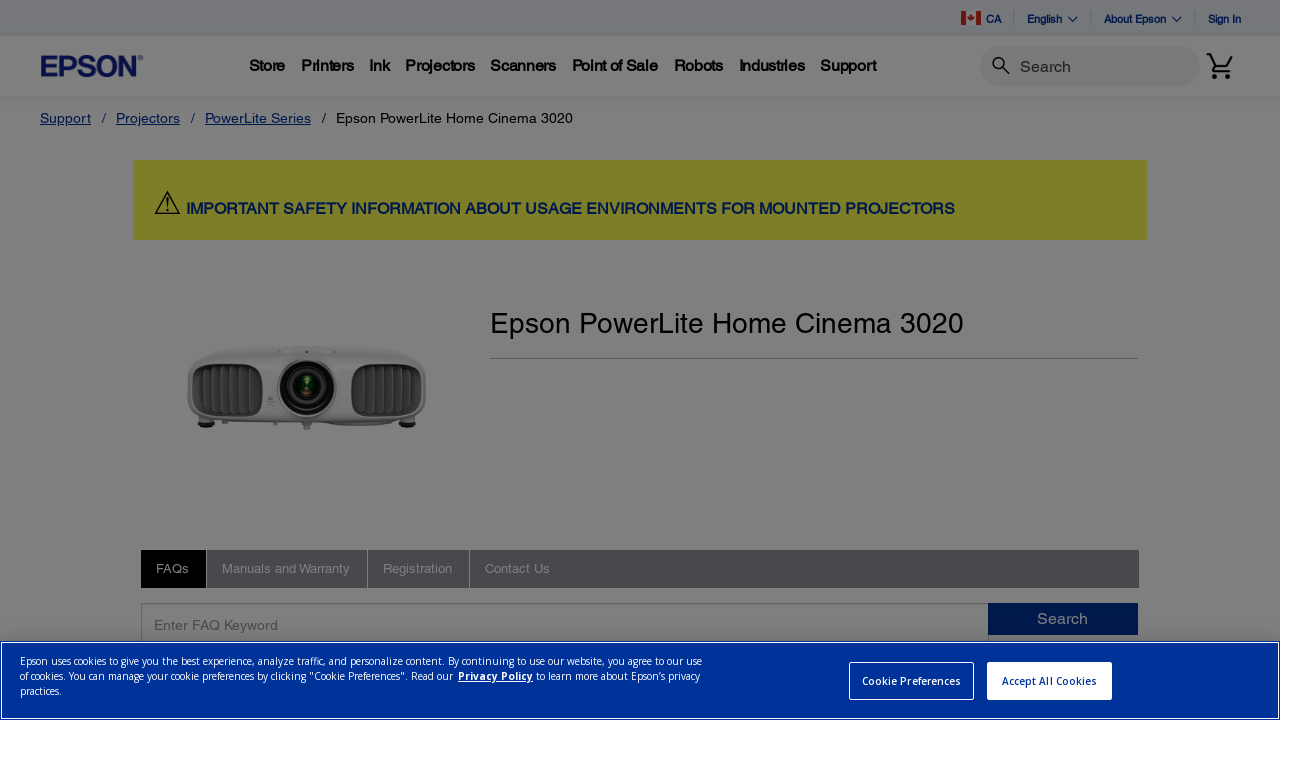

--- FILE ---
content_type: text/javascript
request_url: https://epson.ca/Helpe-Deny-Prim-do-as-of-murth-Malcompunction-Ba
body_size: 230132
content:
(function(){var A=window.atob("[base64]/[base64]/APgA+wDxAPoA+gADAPsA+wANAPoA+gDsAPsA/AAOAKAAoAD8ABEA/AAOAKAA/QD8ABEA/AAOAP0A/gD8ABEA/AAPAP4A/gADAPwA/wANAP4A/gD6AP8AAAEPAP0AAQEOAAABAgEBAREAAQEPAAIBAwEDAAEBAQENAAMBAwH+AAEB/[base64]/[base64]/gAJABgBGAEGAP4A/gAoAA0AIQEnAP4A/gAYASEBGAEIAP4A/gAGABgBGAEqAA0AIwEnABgBGAENACMBIwEcABgBGAEGACMBIwEYAQ0AGAEpACMBIwH+ABgB/gANACMBIwEGAP4A/gArAA0AJAEnAP4A/gAjASQBIwElAP4A/[base64]/gAHACoBKgEGAP4A/gAqATAAKgEkAP4A/gDoACoBKgEGAP4A/[base64]/AUwBPwELAEoBTAEOAAsBTQFMAREATAEOAE0BTgFMAREATAEDAE4BTwENAEwBUAHpAE8BUQELAFABUAFRAUMBUgEOAKkAqQBSAREAUgEOAKkAUwFSAREAUgEPAFMBVAEDAFIBVQENAFQBVAFQAVUBVgEDAAkBCQENAFYBVgFUAQkBVAE/[base64]/[base64]/Ab4BvwFoAcABaAGwAb8BsAEJAGgBaAEGALABsAFoASEBaAEIALABsAEGAGgBaAGwARgBsAEGAGgBaAGwASMBsAEHAGgBaAEGALABsAFoATAAaAEFALABsAGmAWgBaAE1ALABpgGbAU8BsAELAKYBpgGwAUMBvwEOAIkBwAG/AREAvwEOAMABwQG/AREAvwEOAMEBwgG/AREAvwEPAMIBwwEOAL8BvwHDAREAwwEPAL8BvwEDAMMBwwENAL8BvwGmAcMBxAEDAAgBxQENAMQBxAG/[base64]/[base64]/AcgBvwE5AJgByAG/[base64]/AbkA9AEOAFkBWQH0AREA9AEDAFkB9QENAPQB9AHzAfUB9gEOANMA9wH2AREA9gEPAPcB+AEOAPYB+QH4AREA+AEDAPkB+gENAPgB+AH0AfoB9AHyAfgB+AHpAIsA+wEcAPgB/AFyAYkA/QEcAPwB/AEDALsAuwANAPwB/AEMALsA/gH9AfwB/QEGAP4B/gEDAJ8BnwENAP4B/wGxAZ8BAAL/AT0B/wGyAQACAAIPAGYBAQIDAAACAgKSAAECAwINAAICAgK/AAMCBAISAAICBQKSAP4B/[base64]/ATEC/[base64]/[base64]/AmUBfwJrAoACawITAH8CfwJ3AvsAgAIOAFIBUgGAAhEAgAIPAFIBgQIDAIACgAINAIECgQJ/[base64]/[base64]/Av8AowKiAgEBogJrAqMCowKiAgYBogIGAKMCowK/[base64]/[base64]/AISAPsC/QL8AhYA/AL5Av0C/QIGAPwC/AI1APgC/gL8AsYC/[base64]/[base64]/[base64]/[base64]/[base64]/[base64]/UCfgN/[base64]/[base64]/[base64]/QHeAA4C/wEsAv0BYAISAP8B/wESAFUDegL/[base64]/[base64]/MD9AMOAFQCVAL0AxEA9AMPAFQC9QMOAPQD9gP1AxEA9QMOAPYD9wP1AxEA9QMDAPcD+AMNAPUD9QPxA/gD8QPuA/UD9QMGAPED8QMjAMwD+QPxA+QA+gMGAPkD+QMMAMMD+wPoAPkD/AMGAPsD+wMMACIB/QMSAPsD/gP9AxYA/QP+AP4D/gMGAP0D/QM1APkD/wP9A8YCAAQMABMDAQQEAAAEAgRHAAEEAQQCBBoBAgT/AwEE/wP+AwIE/gNCAP8D/wNDAPsDAQQDADEBAgQNAAEEAwQMAAIEBAT/AwME/wP+AwQE/gMGAP8D/wP+ABkABAQGAP8D/wMjAMMDBQT/[base64]/[base64]/BJAEkAQGAI8EjwSLBMYCiwQMAD0BkQSPBIsEjwQGAJEEkQQjAD0BkgQNAHgEeAQMAJIEkwQTAHgElASTBI4ElQTQApQElASRBJUElQSPBJQEjwSQBJUEkARCAI8EjwRDAI4ElASTBN8CkwSPBJQEjwSQBJMEkAQGAI8EjwR/[base64]/ABYA2wQxANcE1wQGANsE2wQGANIB4wTbBA0A2wQnAOME4wQJANsE5AQGAOME4wQGAOQE5ATjBNQB4wTXBOQE1wQEAOME4wQGANcE1wRyAUYB5QQTANcE5gR9AkMB5wTmBL8E6ATnBIsA5wTlBOgE6AQTAOcE5wS3A8YE6QTnBH0D5wToBOkE6AQzAOcE5wR/[base64]/AT7BPkE+wT6BPwE+gQDAPsE+wQNAPoE+gT7AfsE+wQnAPoE+gQuAPsE+wQGAPoE+gTpABYA/AQTAPoE/QT8BBkA/gT7Af0E/QQnAP4E/gQuAP0E/QQGAP4E/gT9BEoC/QT7BP4E+wQnAP0E/QTrBPsE+wTyBP0E8gQGAPsE+wTyBCkD8gQGAPsE+wTyBCEB8gQIAPsE+wQGAPIE8gT7BBgB+wQNAPIE8gQGAPsE+wTyBNsE8gQlAPsE+wQGAPIE8gT7BCMB+wQHAPIE8gQGAPsE+wTyBDAA8gQkAPsE+wTnBPIE5wQGAPsE8gTPAv4B+wS/APIE/QQSAPsE+wQnATAC/gQuAfsE/wT9BP4E/QQSAP8E/wTGADACAAWeAf8EAQUSAAAFAAUnAT8CAgUBBQAFAQX9BAIF/QQDAAEFAQUNAP0E/QT7AQEFAQUnAP0E/QQuAAEFAQUGAP0E/QT7AekBAgUnAP0E/QQuAAIFAgUGAP0E/[base64]/[base64]/ATQBVgVTBVUFVwVUBVYFVAUSAFcFVgU3BQMCVwXKAlYFVgUSAFcFVwVcAoEEWAXUAlcFWQVWBVgFVgVUBVkFVAUSAFYFVgVvBHoEWAVvBFYFWQUSAFgFWAUYBFsCWgVjA1gFWwVZBVoFWQUSAFsFWgXKAnoEWwW/[base64]/[base64]/BT4CggV/[base64]/AGQBfgUSAEoFggXGABkDgwW/[base64]/AAgClAUSAJIFkgXcAuIClQWUBZIFlAWTBZUFkwWLBZQFiwUSAJMFkwX/[base64]/BREAvwUOAMAFwQW/BREAvwUOAMEFwgW/BREAvwUPAMIFwgUOAL8FvwXCBREAwgUOAL8FvwXCBREAwgUOAL8FvwXCBREAwgUPAL8FvwUOAMIFwgW/BREAvwUPAMIFwgUOAL8FvwXCBREAwgUOAL8FvwXCBREAwgUOAL8FvwXCBREAwgUOAL8FvwXCBREAwgUOAL8FvwXCBREAwgUOAL8FvwXCBREAwgUOAL8FvwXCBREAwgUOAL8FvwXCBREAwgUPAL8FvwUOAMIFwgW/BREAvwUOAMIFwgW/BREAvwUOAMIFwgW/BREAvwUOAMIFwgW/BREAvwUOAMIFwgW/BREAvwUPAMIFwgUOAL8FvwXCBREAwgUPAL8FvwUOAMIFwgW/BREAvwUDAMIFwgUNAL8FvwW7BcIFwgUGAL8FvwVvBLoBwwUSAL8FvwXMAnoCxAXDBb8FvwUSAMQFwwW0AOICxAV7BMMFxQUSAMQFxAXFBWUDxQW/BcQFvwUDAMUFxAUNAL8FvwWzAcQFxAW/[base64]/gL9Au4F/QJCAP4C/gIGA00BBgP9Av4C/QIGAAYD/gIIBCYCBgP+Ag4D/gIKAwYDBgMGAP4C/gIMA44A5wUGAP4C/gIUAw8E7gUGAP4C/gIOADoB7wX+AhEA/gIOAO8F8AX+AhEA/gIPAPAF8QUOAP4C/[base64]/EF8QXuBfIF7gXnBfEF5wUGA+4FBgMLA+cFCwMJAwYDBgP9AgsD/QL6AgYD+gL3Av0C/QLtBfoC+gLmAv0C/QLsBfoC+gLrBf0C/QLqBfoC+gLpBf0C/QLoBfoC+gLmBf0C/QLkBfoC+gLgBf0C/QLcBfoC+gLYBf0C/QLTBfoC+gLPBf0C/QLNBfoC+gLJBf0C/QLGBfoC+gK/Bf0C/QIyAPoC+gL9AjYA/QI5ACUDBgP9AjYA/QL6AgYD+gIGAP0C/QIrA64ABgMGAP0C/QIsAgMCCQMSAP0CCwO/AP4BvwUJAwsDxgUSAL8FvwXPAjQByQUSAL8FzQW/[base64]/ASgB7gUSAOwF7AXuBT8C7gXtBewF7QUDAO4F7gUNAO0F7QUmAO4F7gXnBRkA8QXtBe4F7QUGAPEF7gUxAzYD8QUGAO4F7gU0A/[base64]/AXrAREA6wEOAPwF/QXrAREA6wEDAP0F/gUNAOsB6wH4Bf4F/[base64]/[base64]/BAYDBgM9BPoC+gI7BAYDBgM4BPoC+gI1BAYDBgMwBPoC+gIsBAYDBgMqBPoC+gIoBAYDBgMlBPoC+gIhBAYDBgMZBPoC+gIWBAYDBgMRBPoC+gIOBAYDBgMMBPoC+gIGBAYDBgMEBPoC+gL+AwYDBgP8A/oC+gL6AwYDBgP1A/oC+gLvAwYDBgPsA/oC+gLpAwYDBgPnA/oC+gLhAwYDBgPdA/oC+gLbAwYDBgPWA/oC+gLSAwYDBgPPA/oC+gLKAwYDBgPFA/oC+gLCAwYDBgPAA/oC+gK2AwYDBgM4A/oC+gJ+AgYDfgIJAPoC+gIGAH4CfgL6AiEB+gIIAH4CfgIGAPoC+gJ+AhgBfgIGAPoC+gJ+AiMBfgIHAPoC+gIGAH4CfgL6AjAA+gIFAH4CfgL7AfoC+gInAH4CfgIuAPoC+gIGAH4CfgK/ADQBBgMSAH4COAN7BDACtgMGAzgDygMSALYDtgMnAf4B0gMSALYDtgM7Aj4C1gPSA7YD2wPKA9YDygMDANsD2wMNAMoDygP7AdsD2wMnAMoDygMuANsD2wMGAMoDygPbA0oC2wP6AsoD+gInANsDygP0AfoC+gIGAMoDygP/Af4B2wO/[base64]/AP1A/oD9QPpA/wD6QPnA/UD5wMDAOkD6QMNAOcD5wOzAekD9QPnAz4D5wMGAPUD9QM1AG4D+gP1A70C/AP6A78C+gO2AvwD/ANFA/oD+gMGAPwD/AMSAGAD/gP8AxYA/ANmA/4D/gMGAPwD/AP1A8YC9QP8A/wB/AMGAPUD9QMTAGsDAQT1A2ADBATQAgEEAQSyAQQEBAT8AwEE/AP+AwQE/gNCAPwD/ANDAGADAQT1A98CBAT8AwEE/AP+AwQE/gMGAPwD/ANmAxkAAQQGAPwD/ANvAzUBBAQGAPwD/ANqA2cDBgQGAPwD/APIA3ADDAQvBPwD/[base64]/ApQElgQPAGEDmwQOAJYEnwSbBBEAmwQOAJ8EoQSbBBEAmwQPAKEEoQQDAJsEmwQNAKEEoQSTBJsEkwRYBKEEWAQGAJMEkwRYBCEBWAQIAJMEkwQGAFgEWASTBBgBkwQGAFgEWASTBCMBkwQHAFgEWAQGAJMEkwRYBDAAWAQFAJMEkwRiBFgEWARbBJMEWwQGAFgEWAS/APkAkwS/[base64]/[base64]/[base64]/AEsCewZ4BnIGcgYSAHsGewYkBc8AfQYSAHsGfga/ADwCfwZ9Bn4GgAZyBn8GcgYSAIAGfwYSAFQEVATKAt0DgAZ/BlQEfwYSAIAGgAYsAmQDgQYSAIAGgAZ8BN0DggaBBoAGgQZ/BoIGfwZyBoEGcgYDAH8GfwYNAHIGcgYhBH8GfwbpBG4F6QQGAH8GfwbpBCEB6QQIAH8GfwYGAOkE6QR/BhgBfwYGAOkE6QR/[base64]/BhEAfwYOAIEGggZ/[base64]/[base64]/[base64]/[base64]/[base64]/Bf4B+QYSAPgG+gb5Bl0D+wYSAPoG+gZAAc8A/AYSAPoG+gb8Bj8C/[base64]/Qb6BhEA+gYOAP0G/gb6BhEA+gYDAP4G/wYNAPoG+gbmBP8GAAf6BjYB+gbzBgAH8wYPAGIBAAcOAPMGAQcABxEAAAcOAAEHAgcABxEAAAcOAAIHAwcABxEAAAcPAAMHBAcDAAAHAAcNAAQHBAd/[base64]/[base64]/[base64]/[base64]/[base64]/Bt8C9gZoA/[base64]/[base64]/QG9AYGAOgG6AbpAIkAKgczAOgGKwfaAsAALAcSACsHLQcuAfcGLgcsBy0HLQcSAC4HLgdbA/kALwcSAC4HLgcFAucCMAe/[base64]/B64APwcyAEAHQAc/BzYAPwdABzQHQAcJAD8HPwcGAEAHQAc/B8kBPwcGAEAHQAc/ByEBPwcIAEAHQAcGAD8HPwdABxgBQAcGAD8HPwdAByMBQAcHAD8HPwcGAEAHQAc/BzAAPwcFAEAHQAccAD8HPwdAB0gCQAcGAD8HPwdSAD8BQQcTAD8HPwdBBxkAQQdMAj8HPwcGAEEHQQe7BHkDeQPjAUEHQQc/B3kDeQNAB0EHPwcxAHkDeQMGAD8HPwcGAEACQAc/[base64]/ByQBJAE9B0gHPQc2ByQBJAH0Bj0H9AYpByQBJAEoB/QG9AYnByQBJAEmB/QG9AYlByQBJAEkB/QG9AYjByQBJAEiB/QG9AYhByQBJAEgB/QG9AYfByQBJAEiBvQG9AYcByQBJAENB/[base64]/ADwBoAZ4BvEE9AYSAKAGoAYkBWQBIQcSAKAGKAd3BCkCNgchBygHIQf0BjYH9AYSACEHIQfWAnoENgcSACEHIQe/AMAAPQc2ByEHNgcSAD0HPQdAATwBPwcSAD0HSAdDBT4CUgc/[base64]/[base64]/sCbgcGAG0HbQcTAE0BbwdtB/[base64]/wBgAcGAHgHeAeyAYgDgQcGAHgHeAeGA24DggcGAHgHeAdvA3ADgwcGAHgHeAdMABUChAc1AHADhQcxBvUBhgeFB/oBhQeEB4YHhwccAHYDiAeHB2sDhweFB4gHhQcyAIcHhweFBzYAhQc1ABUCiAeFB1oCiQeIB2cDiAeHB4kHhwcGAIgHiAfwAmcDiQdqA4gHiAeHB4kHhwcGAIgHiAeHB/MF8wV4B4gHeAcGAPMF8wV0AzUBhwcGAPMF8wUDAH8GfwYNAPMF8wXWBH8GiAcDAFwHiQcNAIgHiAfzBYkH8wVXAIgHiAfzBRkA8wXpANkAigeIB/MFiwcLAIoHigeLB+oEiweKB7kEigcOAHoBegGKBxEAigcOAHoBjAeKBxEAigcPAIwHjQcOAIoHigeNBxEAjQcPAIoHigcDAI0HjQcNAIoHigd/Ao0HjgeKB40HigeLB44HiwcSAIoHigexAb8DjwcOAL4FkAePBxEAjwcOAJAHkQePBxEAjwcDAJEHkgcNAI8HjweKB5IHigcyAI8HjweKB44HigflAeAEkwdYAIoHlAeTB/[base64]/[base64]/[base64]/UCwAe/[base64]/[base64]/[base64]/[base64]/[base64]/AH8AcGAOwH7Ac1AOcH5wfsB8YC7AcPANUA8QcOAOwH8gfxBxEA8QcPAPIH8wcDAPEH9AcNAPMH8wcMAPQH9Qc1APMH9gf1BwUD9Qf2B+8H9gfnB/UH5wfwB/YH8AdCAOcH5wdDAO8H7wcTAPMH8wfvB98C7wfnB/MH5wfwB+8H7wcGAOcH5wfuBxkA7gcGAOcH5wcjAOsH6wfnBzUB5wcGAOsH6wcjAPQH8AcDAPIH8wcNAPAH8AcMAPMH9AfrB/AH6wcGAPQH8AcjAPMH8wcPANYA9AcDAPMH8wcNAPQH9AcMAPMH9QcLAPQH9Af1BxID9Qf0B+QD9Af1B+UD9QfwB/QH8AcGAPUH9AcjAPMH8wcDANYA1gANAPMH8wcMANYA9Qf0B/MH8wcGAPUH9AcjANYA9QcPAPkB+QEDAPUH9gcNAPkB+QEMAPYH9wckA/kB+QH3BycD9wf0B/kB+QEGAPcH9AcjAPYH9gcMAPoB9wf0B/YH9AcGAPcH9gcjAPoB9wcOAPcB+Af3BxEA9wcPAPgH+QcDAPcH+gcNAPkH+QcMAPoH+wf2B/kH9gcGAPsH+QcjAPoH+gcPAOQH5AcDAPoH+wcNAOQH5AcMAPsH/Af5B+QH5AcGAPwH+QfpAPsH/AczAPkH+QfKAvkA/QchBfkH/gcSAP0H/QcSAPsE/weiBT4CAAj9B/[base64]/AcJCK4ACQgyAPwH/AcJCDYACQj8BzQH/AcJAAkICQgGAPwH/AcJCMkBCQgGAPwH/AcJCCEBCQgIAPwH/AcGAAkICQj8BxgB/AcGAAkICQj8ByMB/AcHAAkICQgGAPwH/AcJCDAACQgFAPwH/AccAAkICQgOAG0BDggJCBEACQgPAA4IDwgOAAkIEAgPCBEADwgOABAIEQgPCBEADwgDABEIEQgNAA8IDwgGBhEIEggPCMUBDwgECBIIBAj8Bw8I/AcxAAQIBAgGAPwH/AcjAPUBDwgGAPwH/AcPCA0ADwgnAPwH/AcJAA8IDwgGAPwH/AcGAA8IDwj8B9QB/AcECA8IBAgEAPwH/[base64]/AHIEIAgSAB8IHwgYBC0CIQhTBR8IIgggCCEIIAgSACIIIQj/AfkAIghkBSEIIQgSACIIIggFAlgDIwgFAiIIJAghCCMIIQggCCQIIAgSACEIIQgaAoQFhAUSACEIIQjPAl0BIwguASEIJAiEBSMIhAUSACQIJAjKAucFJQgSACQIJAiFAT4CJgjzACQIJwglCCYIJQiEBScIhAUgCCUIIAgDAIQFhAUNACAIIAizAYQFhAUDAP0A/[base64]/[base64]/ICkwcMAEgGQQhZAJMHkwePB0EIjwe3AZMHtwHuAI8H7gC4A7cBtwFACO4A7gA/[base64]/[base64]/[base64]/CL4Ivgi6CMAIvwgDAAEHAQcNAL8IvwgMAAEHwAi+CL8Ivgg1AMAIvwi+CLIIvgi/COEHvwgyAL4Ivgi/COEHvwi+CJsHmwe1CL8ItQgGAJsHmwcjAAEHvghTAOkB6QG+CI4HvwgGAOkB6QG/CMkBvwgGAOkB6QG/CCEBvwgIAOkB6QEGAL8IvwjpARgB6QEGAL8IvwjpASMB6QEHAL8IvwgGAOkB6QG/[base64]/[base64]/Aj6CGMF/QgGAPwI/AgjAJ0F/ggOAE4C/wj+CBEA/ggPAP8IAAkDAP4I/[base64]/[base64]/AVMCIAkSABYJFgl/BYEEIQmeARYJFgkgCSEJIAkfCRYJFgkSACAJHwlTAzwBIAkSAB8JHwneALUAIQkgCR8JIgkSACEJIQlTA1EDIwkSACEJJAllBS8BJQm/[base64]/AUNACoJKgkMAPwFKwkEACoJLAkpCSsJKQkxACwJKwkGACkJKQkDAP8F/wUNACkJKQkjAP8FLAkGACkJLQksCQ0ALAknAC0JLQkJACwJLAkGAC0JLQkGACwJLAktCdQBLQkrCSwJKwkEAC0JLAkGACsJKwkjAPwF/AUMAKEHLQkrCfwF/AUGAC0JLQkjAJgCmAK/[base64]/[base64]/[base64]/AKYCcAnaAmYJcQkSAHAJcAnKAmsIcglxCXAJcAkSAHIJcQnKAtcCcgkuAXEJcQkSAHIJcglTA8AAcwkSAHIJcglgBLgAdAlzCXIJcglxCXQJcQlwCXIJcAkSAHEJcQllBeMCcgnUAnEJdAkSAHIJcgkuAeMCdQkkBXIJdgl0CXUJdAkSAHYJdQl/[base64]/CT8Cfwl+CX0JfQl8CX8JfAl0CX0JdAlwCXwJcAkDAHQJdAkNAHAJcAluCXQJdAkGAHAJcAkjAP4I/ghwCU8DfAkGAP4I/[base64]/[base64]/kFhwmFCTYBhQnlBIcJhwlOAIUJhQkNBf4F/gWFCQIGhQmHCf4F/gWSA4UJhwkGAP4F/gUSAIkDiAn+BRYAiQmPA4gJiAkGAIkJiQkcAJ0DigmJCZoDiQmICYoJiAlCAIkJiQlDAIkDigmJCYUDiwmICYoJiAkGAIsJignlBIIJggkLAIoJignmBBAGiwmKCYkAigmCCYsJggn+BaMD/gWKCYIJggn+BagD/gWLA4IJggmICf4F/gWHCYIJgglCAP4F/gWJCagDhwlQAP4F/gVDAIYJhgn+BXwD/gWHCYYJhgmCCf4F/gUGAIYJggmPAxkAhgkGAIIJggmSA5QDhwkGAIIJggmVA4UJhQmHCYIJggmGCYUJhQn+BYIJ/gU2BoUJNgYxAP4F/gUGADYGNgaYA+4F7gUGADYGNgYGAIYDggk2Bg0ANgYnAIIJggnuBTYG7gUGAIIJggkGAO4F7gWCCdQBggn+Be4F7gUEAIIJ/gUyAO4F7gX+BTYA/gVSAJ0DgglGAP4F/gV/AhUDhQn+BRIG/gWCCYUJggnuBf4F7gUGAIIJ/gWYAzYAggkGAP4F/gWbA9EBhQkGAP4F/gWfA5gBhgkGAP4F/gWhAw8CiAkGAP4F/gWkA0gCiQkGAP4F/gWmAz8BigkGAP4F/gVAAtkAjAkGAP4F/gVMAokAjQkGAP4F/gXjAbICjgkGAP4F/gWbAQsBjwkTAP4F/[base64]/AbcClwkSAJYJlgn/[base64]/[base64]/AVEAvwGjCcgByAFQAL8BvwFxAkYDowm/AUsBvwFcCaMJownIAb8BvwFQAKMJowm/AZ0JvwGgCaMJnQkGAL8BvwGdCdsEnQkGAL8BvwEGAJ0JnQm/AdQBvwFgAJ0JnQkEAL8BvwEGAJ0JnQmQAFEAkAAJAJ0JnQkGAJAAkACdCSEBnQkIAJAAkAAGAJ0JnQmQABgBkAAGAJ0JnQmQACMBkAAHAJ0JnQkGAJAAkACdCTAAnQkFAJAAkADGAZ0JnQnwAZAAkAC/AZ0JvwGcCZAAkACbCb8BvwELBJAAkAAGAL8BvwGQACEBkAAIAL8BvwEGAJAAkAC/ARgBvwEGAJAAkAC/ASMBvwEHAJAAkAAGAL8BvwGQADAAkAAFAL8BvwGYCZAAkAAGAL8BvwEjAOMICwQMANsHnAm/[base64]/4B0QksAvIH0wkSANEJ0QkYBFED1AmMBdEJ1QnTCdQJ0wkSANUJ1AlcAhwF1QkSANQJ1AkFAhAD1gnVCdQJ1AnTCdYJ0wkSANQJ1AmqArgA1QkrAdQJ1gkSANUJ1QmFARMH1wnWCdUJ1QkSANcJ1glkB/kA1wlTA9YJ2AkSANcJ1wnYCQAF2AnVCdcJ1QnTCdgJ0wkDANUJ1QkNANMJ0wm8CdUJ1wkTALoJ2AnXCdUJ2QkSANgJ2AnZCRYA2QnTCdgJ0wnECdkJxAkyANMJ0wm/[base64]/[base64]/An7CQ0A+wknAPwJ/An0CfsJ9AkGAPwJ+wkGAPQJ9An7CdQB+wnxCfQJ8QkEAPsJ9AkGAPEJ8QkjAPgJ+wkGAPEJ/An7CQ0A+wknAPwJ/An0CfsJ9AkGAPwJ+wkGAPQJ9An7CdQB+wnHCfQJxwkEAPsJ9AkGAMcJxwkjAMAJwAnHCTUB+wkGAMAJwAkjAPcJ9wmBAr0F/An3CYMC9wkdAPwJ/QkTAPcJ9wnmBEsB/gn3CZkA9wn9Cf4J/gkTAPcJ9wlxAtQG1Ab3Cf8G9wn+CdQG/gkGAPcJ9wn+CSEB/gkIAPcJ9wkGAP4J/gn3CRgB9wkGAP4J/gn3CSMB9wkHAP4J/gkGAPcJ9wn+CTAA/gkFAPcJ9wnACf4J/gkGAPcJ9wkjAO8J7wncAroB/wkSAO8J7wm0AF4IAAr/Ce8J7wkSAAAK/wkuAYEEAApkBf8J/wkSAAAKAApkBRsCAQqMBQAKAgr/CQEK/wnvCQIK7wkDAP8J/wkNAO8J7wn3Cf8J/[base64]/CQ0AfwknAB4KHgoSCn8JfwkNCh4KDQoGAH8JfwkjAHoBegEMALcGEgoEAHoBHgp/[base64]/CskEPwpACskJQAo/CiAEPwoLAEAKQAo/CskEPwpACh0EQAo/CswJPwo8CkAKQAoGAD8KPwojAD4KPgoDAN8D3wMNAD4KPgoMAN8DQQoTAD4KQgpBCtwG3AYLAEIKQwrcBvIC3AZDChkAQwrcBtIJ3AY/[base64]/QkTAEUKRQr9CdQG1AYGAEUK/QnUBiEB1AYIAP0J/QkGANQG1Ab9CRgB/QkGANQG1Ab9CSMB/QkHANQG1AYGAP0J/QnUBjAA1AYFAP0J/QkbAdQG1AYGAP0J/QkjABQBFAEaAkwBRQoSABQBFAH/ARYCSQpFChQBSwpmBUkKZgUSAEsKSQp/[base64]/[base64]/ChYAgAplCn4KfgoGAIAKgAojAN8A3wB/[base64]/[base64]/CoEKfwo1AEkDggoPAPMC8wIOAIIKggrzAhEA8wIDAIIKgwoNAPMC8wIDBoMKhAoOAN0H3QeEChEAhAoOAN0H3QeEChEAhAoDAN0HhQoNAIQKhArzAoUK8wJ/CoQKfwqZBukBhgp/[base64]/[base64]/[base64]/[base64]/[base64]/CsMKwwoGALUBtQE1AL4KxAq1AcYCtQEDAJ0CnQINALUBtQEMAJ0CxQo1ALUBxgrFCgUDxQrGCsEKxgrECsUKxArDCsYKwwpCAMQKxApDAMEKxQoTALUBxgrFCt8CxQrECsYKxArDCsUKwwoGAMQKxAq/[base64]/[base64]/[base64]/AoGAPsK+wojAAgG/Qr7CjUB/goGAP0K/Qp7BBYC/wosAv0K/QoSAP8K/wpDBc8AAAtQAv8KAQv9CgAL/QoSAAELAAuwANcCAQsFAgALAgsSAAELAQtTA6wAAwuqAgELBAsCCwMLAgv9CgQL/QoSAAILAgsHAnoEAwsaAgILBAsSAAMLAwsHAkgBBQsnAQMLAwsECwULBAsSAAMLAwsuARAJBQsSAAMLAwsFCxsGBQsECwMLAwv9CgUL/QoDAAMLAwsNAP0K/QrXCgMLAwsOAO4E7gQDCxEAAwsPAO4EBAsOAAMLAwsECxEABAsDAAMLBQsNAAQLBAsGBgULBgsECzYBBAsdAAYLBws5AAQLBAsHCzYABwv9CgQL/QoGAAcLBAtkBbgABwt4BgQLBAsSAAcLBwtkBTgCCAu3BwcLBwsECwgLBAsSAAcLBwvWAv4BCAsSAAcLCQsICzIFCgsSAAkLCQtXAggCCwsSAAkLCQuMBUsCDAsLCwkLCwsKCwwLCgsECwsLBAsSAAoLCgtQArgACwsSAAoLCgsLC1QJCwsSAAoLCgt/[base64]/[base64]/[base64]/BU8GTwbFCBgLxQgSAE8GTwZ3AdwJGAsSAE8GTwYYCwAFGAvFCE8GTwYDABgLxQgNAE8GTwbXCsUIxQiZBgwFGAvFCH0DxQgdABgLGAsTAMUIxQicAT8GPwbFCEEGQQYYCz8GPwZVB0EGQQZPBj8GPwYGAEEGQQa/[base64]/[base64]/CxYAPws9C0ALQAsGAD8LPws7C8YCOwsDAGEDYQMNADsLOwsMAGEDQQs/CzsLPwsGAEELQQsjAGEDQgsMAJEBQwsTAEILRAtDCz4LRQvQAkQLRAtBC0ULRQs/C0QLPwtAC0ULQAtCAD8LPwtDAD4LRAtDC98CQws/C0QLPwtAC0MLQAsGAD8LPws9CxkAQwsGAD8LPwsjAG0BRAs/CzUBRQsGAEQLRAsjAJEBRgsDAI0BjQENAEYLRgsMAI0BRwtEC0YLSAsGAEcLRwsjAI0BSQsDAAUHBQcNAEkLSQsMAAUHSguSBkkLSwsMABIGTAsLAEsLTQtMC/[base64]/[base64]/[base64]/sHrwtEAhYARAKtC68LrQsSAEQCRAKtC64ArQvSAUQCRAIGAK0LrQttCQEFrwutC4sArQsdAK8Lrws1AK0LrQvoBKEHsAutC6UHrQuvC7ALrwuuCxAFsAuvC4sArwsdALALsAsTAK8LrwuwC/[base64]/[base64]/[base64]/C8ALvwu+C8ELvgtCAL8LvwtDALwLwAsDAEkBSQENAMALwAsMAEkBwQu/C8ALvwu+C8ELvgsGAL8Lvwu6CxkAwQsGAL8LvwsjAM0Ewgu/[base64]/[base64]/[base64]/EL8QsGAOkL6QvoAPsD8gsGAOkL6Qv+APkD8wsGAOkL6Qv/A9MC9AsGAOkL6QvQASgK9QsGAOkL6QszANMC9gvUArcC9wtAAfYL+AsSAPcL9wvcAhkD+QsSAPcL9wtjA6YC+gv5C/cL9wv4C/oL+AsSAPcL9wsHAigJ+QsSAPcL9wtTA1gD+gsSAPcL+wv6C+oJ6gn5C/sL+Qv4C+oJ6gkSAPkL+As7AVEC+QspBfgL+gsSAPkL+QuQBSMC+wsSAPkL+QvcAikC/Av7C/kL/Qv6C/wL+gsSAP0L/At/BTwC/QsaAvwL/gsSAP0L/QtGB8cA/wsSAP0L/Qs3BfkAAAz/C/0L/Qv+CwAM/gv6C/0L+gvqCf4L6gkDAPoL+gsNAOoJ6gnpC/oL+gvqCQAE6gkGAPoL+gsFBFIC/QsGAPoL+gs1ALMA/gvoAf8G/wv+CzYB/gv6C/8L+gv+C6oAAAxTAPoL+gv+CwkE/gsyAPoL+gv+C+EH/gv6CwkE+gsADP4L/gtTAPoL+gsPAJsHmwcOAPoL+gubBxEAmwcPAPoL+gsDAJsHmwcNAPoL+gsxBpsHmwf6C40H+gv+C5sH/gsNBPoL+gsxAP4L/gsGAPoL+gsGAAoEAAz6Cw0A+gsnAAAMAAwJAPoL+gsGAAAMAAwGAPoL+gsADNQBAAz+C/oL+gsEAAAM/[base64]/[base64]/[base64]/AG8AZBBBYMEgsGAPAG8AbwA0gDSAMDANIL0gsNAEgDSAPwBtIL8AZEBEgDSAMGAPAG8AZHBKAEFgwGAPAG8AZvBKYCFwwSAPAG8AYXDHULGAwDAPAG8AYNABgMGAzpC/[base64]/[base64]/DBYAPwzVBEAMQAwGAD8MPww9DMYCPQw/DBgDPwwGAD0MPQzQAtQE1ATQBD0MPQw/DNQE1ARADD0MPQxCANQE1ARDANIEPwzTBN8C0wTUBD8M1AQ9DNME0wQGANQE1ATVBBkAPQwGANQE1ATPBDUBPwwGANQE1ATYBB8CQAwGANQE1ATGA6ICQQwPA/[base64]/[base64]/AKrBfsC/wtTAPwC/AKrBSICqwUyAPwC/AKrBeEHqwX8AiIC/AL/C6sFqwVTAPwC/AKrBZsHqwXxAvwC/AIxAKsFqwUGAPwC/AIGAOUCmwf8Ag0A/AInAJsHmwcJAPwC/AIGAJsHmwcGAPwC/AKbB9QBmwerBfwC/AIEAJsHqwUGAPwC/ALxAgIMmwcGAPwC/AL2AjYA/wsGAPwC/ALHASIEIgT8AhUD/AL5AiIEIgQGAPwC/AIIA00BXgwGAPwC/AIKA08DXwwGAPwC/AIDAPAE8AQNAPwC/ALHAfAE8AT8AicI/ALqBvAE8AQMA/wC/[base64]/[base64]/[base64]/[base64]/[base64]/BXoEhQwSAIIMggyFDNsC2wISAIIMggxXAlMChgwSAIIMhwyGDD8ChgzbAocM2wKEDIYMhAwDANsC2wINAIQMhAzQAdsChgwGAIQMhAzWAigBhwwSAIQMhAyHDP0B/QGFBYQMhQUSAP0B/QEFAvAAhAzeAP0B/QESAIQMhAwSABkLiAyEDFMKUwr9AYgM/QGFBVMKhQUSAP0B/[base64]/[base64]/[base64]/CI8AjwA/[base64]/[base64]/[base64]/[base64]/[base64]/[base64]/[base64]/AK5AtsC2wISAPwC/ALPAkwKDwMSAPwC/AJ3AYUESAMPA/wC/ALbAkgD2wIDAPwC/[base64]/YD9gMiBtYD1gMcB/YD9gMNB9YD1gP6BvYD9gP2BtYD1gOUBvYD9gOuBtYD1gOlBvYD9gO4A9YDuAMEBvYD1gORBrgDuAOQBtYD1gOJBrgDuAOmBdYD1gNIA7gDSAMyANYDuANIAzYASAO4A9sC2wIGAEgDSAPYAfwC/[base64]/ALbAkgD2wIPA/wC/AKkAtsCpAIyA/[base64]/ALMAqQCDwPbAvwC2wISAA8D/[base64]/[base64]/[base64]/BR4DrwWrBYQFqwWYBa8FmAUSAKsFqwX/ARsCrwUSAKsFqwUTAt0DwQWvBasFrwUSAMEFwQXGALcC7QUSAMEFwQX/AS8B7wXtBcEF7QWvBe8FrwWYBe0FmAV6Ba8FrwUSAJgFmAUFAl0B7QVQApgFmAUSAO0F7QWiBYEE7wUSAO0F8AVXAuMC9QXvBfAF8AWYBfUFmAUSAPAF8AVcAiEC9QUSAPAF9gWQBRYC/AX1BfYF9QUSAPwF9gU1AoEE/AUSAPYF9gV7BPQAAAb8BfYF/AX1BQAG9QWYBfwFmAUSAPUF9QVgBCEC/AUaAvUFAAYSAPwF/AVGB0sCCgYSAPwF/AVGBxQCDQYKBvwF/AUABg0GAAYSAPwF/AUpBSgBCgYSAPwFDQYKBvEE8QQSAA0GDQZTBTwCFgYSAA0GIQYWBj8CLwbxBCEG8QQABi8GAAaYBfEE8QSvBQAGmAUDAPEE8QQNAJgFmAXWA/EE8QQDBmcCrwXxBFsB8QS/Bq8FrwWYBfEEmAUGAK8FrwUkBf8CAAZvBK8FrwUSAAAGAAYSAFoKIQbMAqUALwYABiEGPgavBS8GrwUSAD4GLwZGB2QDPgYSAC8GLwY+BqQFPgYSAC8GLwbMAi0CPwYSAC8GLwZTA/8CSAY/[base64]/AQwBjwaDBooGigZzBo8GcwYSAIoGigYuAVgCjwaBBooGgQYSAI8GjwYFAlMClwYSAI8GmgaXBj8ClwaBBpoGgQZzBpcGcwZNBoEGTQY+BnMGPgYDAE0GTQYNAD4GPgbWA00GTQYOAIMBcwZNBhEATQYDAHMGcwYNAE0GTQYxBnMGcwZNBukGTQa/BnMGcwY+Bk0GPgYGAHMGcwbaAigBgQYSAHMGcwZAAScClwaqAnMGmgaBBpcGlwYSAJoGmgZ3BP8CngYsApoGmgYSAJ4GngZvBBYCpwaMBZ4GswaaBqcGmgaXBrMGlwYSAJoGmgZTA6UApwYSAJoGswYHAs4GyganBrMGpwYSAMoGswYbBDwBygb/[base64]/BuoGvwaXBt4GlwYGAL8GvwYOAEgI6ga/[base64]/[base64]/[base64]/MH8AcSAPQH8wcbBHoE9AdQAvMH8wcSAPQH9AfaAg4C9gfMAvQH+wfzB/YH8wfwB/sH8AfrB/MH6wcSAPAH8AfeAAcE8wfCAvAH8AcSAPMH8wdTAy8D9geiBfMH+wfwB/YH8AcSAPsH9gcsAuIC+wdTA/YH/AcSAPsH+wcdAnoEAQgjBfsH+wf8BwEI/AfwB/sH+wcSAPwH/AdcArUAAQhjA/wHBAgSAAEIAQjCAv8CBgjPAgEIAQgECAYIBAgSAAEIAQgjBQMCBgj/AQEICQgSAAYIBgh/BZ4GngYJCAYIBggECJ4Gngb7BwYI+wfrB54GngYDAPsH+wcNAJ4GngbWA/[base64]/[base64]/CAAFPwhRBjwIUQb2Az8I9gM4CFEGUQYDAPYD9gMNAFEGUQbWA/YD9gNRBt4GUQYGAPYD9gPwA1EFOAj2A50I9gPlATgIOAj1BvYDPAhsAzgIOAgGADwIPAi/[base64]/AVEIYAgSAFsIWwhkBRECbQgSAFsIWwjWAt0DbghtCFsIbQhgCG4IYAgSAG0IbQhjA0YIRggSAG0IbQgSADoHbghtCIUEbwhGCG4IRghgCG8IYAhNCEYIRghBCGAIQQgDAEYIRggNAEEIQQjWA0YIRghBCPEEQQgGAEYIRghABTQBTQi/[base64]/CH4Ifwh7CIAIewh1CH8IdQgSAHsIewh7BC8Bfwg7AXsIgAgSAH8IfwiwAM8AgwgSAH8IfwhlBWQDhAiDCH8IfwiACIQIgAgSAH8IfwgdAnAIcAgSAH8Ifwj8BrYDtgNwCH8I/AaACLYDtgN1CPwG/AZuCLYDtgMDAPwG/AYNALYDtgPWA/wG/Aa2A00GtgMGAPwG/AYHAigBbgh3BPwG/AYxBW4IbggSAPwG/AbPAmQDcAgTAvwG/AYSAHAIcAhbAxoEdQj8BnAI/AZuCHUIbggSAPwG/AZbA1sCcAgSAPwG/AawADACdQgFAvwGfwhwCHUIdQgSAH8IfwgbBDgCgAhABX8IfwgSAIAIgAg7AicCgwhDBYAIgAh/CIMIfwh1CIAIdQhuCH8IbggSAHUIdQj/AUwBfwjGAHUIgAjZC38IfwgSAIAIgAhcAiwIgwgSAIAIgAiqAoILhAiDCIAIgAh/CIQIfwgSAIAIgAh8BFsCgwgSAIAIgAiIAvkAhAhABYAIhQiDCIQIhAgSAIUIhQgYBOcH5wcSAIUIhQjnB9oA5weECIUIhAh/COcH5wduCIQIbggDAOcH5wcNAG4IbgjWA+cH5wduCN4GbggGAOcH5wfHAeAHfwjnB50FnQXlAX8I5wfqBp0F6gbnB2kCaQJsA+oG6gYGAGkCaQK/[base64]/[base64]/[base64]/EH8QdsA6gIqAgGAPEH8QfPAjwBrAi/APEHrQgSAKwIrAhABSkCrggSAKwIrwhkB/[base64]/[base64]/Qj1CPkIAgn3CP0I9wjqCAIJ6ggSAPcI9wgyAtYJ/QgSAPcI9whkBUgBAgkSAPcI9wiiBTwBCQkCCfcI9wj9CAkJ/QgSAPcI9whGB80CAgkYBPcI9wgSAAIJAglAAS0CCQkSAAIJAgmeAVsCDAkJCQIJEQn3CAwJ9wj9CBEJ/QjqCPcI6giwCP0IsAgDAOoI6ggNALAIsAjWA+oI6giwCE0GsAgGAOoI6ghjAx4D9wieAeoI6ghXBvcI9wgSAOoI6ghcAgMC/Qg7AuoIDAkSAP0I/Qg3BTwBEQnWAv0I/QgMCREJDAn3CP0I9wgSAAwJ/QgpBRsCDAkSAP0IEQnMAvQAGgmMBREJEQkMCRoJGgkSABEJEQk1AiMCHAn/[base64]/BUgHPgk1CTsJNQkxCT4JMQkcCTUJHAn3CDEJ9wgDABwJHAkNAPcI9wjWAxwJHAn3CN4G9wgGABwJHAnnB/[base64]/[base64]/[base64]/AKUAiAnUAgEIlgl4CYgJeAk4BZYJOAUSAHgJeAm0AG4LiAkSAHgJeAnKAhMHlgmICXgJeAkSAJYJiAkuAc0ClglcAogJiAkSAJYJlgkbBRoJGgmICZYJiAl4CRoJGgk4BYgJOAUSABoJGgm/AHYMeAkSABoJGgl/[base64]/[base64]/gn0CfsJ/wkSAP4J/gkyAqwCAwoSAP4J/gkDCvUKAwr/Cf4J/gksCQMKLAmzCf4JswmtCSwJLAkDALMJrQkNACwJLAnWA60JrQksCU0GLAkGAK0JrQl7BP4BswncAq0JrQkSALMJswkHAvsE/gmtCbMJrQkSAP4JswlAAfkH/gkSALMJswlGB6UA/wkgCbMJIAn+Cf8JswmtCSAJIAkSALMJrQmMBQkLswkSAK0JrQkaAg4C/glQAq0J/wmzCf4JswkSAP8J/gkrATwF/wkSAP4J/glkB1gCAwoSAP4JBQoDCmwFCgr/CQUK/wmzCQoKswkgCf8JIAkSALMJswkaAjgC/wmwALMJswkSAP8J/wlkBTQBBQp/[base64]/[base64]/AAYgoSAFoKWgodAlECfApiCloKYgoSAHwKfAoaAlMCfwoSAHwKfAqeAVMCiAp/[base64]/AZ0KnQoSAKAKoApvBDwBqgo7AaAKoAqdCqoKnQqcCqAKnArwB50K8AfrB5wK6wcDAPAH8AcNAOsH6wfWA/[base64]/QdjB9oKYwcSAP0H/QcSAGAFYAV3AS8D2gr9B2AF3QoSANoK2go4CQkL6ArdCtoK2gpjB+gKYwcSANoK2gpQAhsC3QoSANoK2grdCtgK3QoSANoK2go+Bf4J/gndCtoK2goSAP4J/gmwABsC3Qp5Bf4J/gkSAN0K3QqFASkC6AoSAN0K6QpcAikC6wroCukK6Ar+CesK/gnaCugK2gpjB/4JYwcSANoK/gkSAE0D2grWAi8D6Ar+CdoK/[base64]/ArzCugK6AoSAPwK8wpkBSgB/AoSAPMK8wr8Cj8C/AroCvMK6AqXCfwKlwmACOgKgAhjB5cJlwkDAIAIgAgNAJcJlwnWA4AIgAiXCfEElwkGAIAIgAgyAlMC6AraCoAIgAj+CegK/gkSAIAIgAgSAFIJUgmIAlED2gqACFIJUgkSANoK2goFAhkD6AoSANoK2groCpYHlgdSCdoKUgn+CZYHlgcSAFIJUgkSABwEHATWAikC/glSCRwEUgkSAP4J/gmqAgMC2goSAP4J/gmeAfQA8wraCv4J/glSCfMKUgkSAP4J/gkSAOQK8wqiBSMC/Ar+CfMK/gkSAPwK8wr+CQsHCwdSCfMKUgmWBwsHCwdjB1IJYwcDAAsHCwcNAGMHYwfWAwsHCwdjB00GYwcGAAsHCwcaAuIClgfUAgsHUgnuB5YHlgeTB1IJkwcSAJYHlgcTAu4I7gcSAJYHlgfeAGMJ7gjuB5YHlgcSAO4I7gfzADAC7gjPAu4HUgkSAO4I7ggpBU0J/glSCe4I7giWB/4JlgeTB+4IkwcSAJYHlgcrAaMC7ggSAJYHlgdDBYEEUgnCApYHlgfuCFIJUgkSAJYHlgdXAh4C/glTA5YH8woSAP4J/gkYBAgC/ApAAf4J/QrzCvwK8wpSCf0KUgkSAPMK8woyAlsC/ApkBfMK8woSAPwK/AonAY8HjwfzCvwK8woSAI8HjwdjAzwC/Aq0AI8HjwcSAPwK/ApDBbUA/QpXAvwK/gqPB/0KjwfzCv4K8wpSCY8HjweTB/[base64]/AAhQgSAIQIhAj/[base64]/EE8QRjBx8GHwaXCfEE8QStCh8GHwZqBvEE8QRFAh8GRQJ1CfEE8QTGBkUCRQLrB/[base64]/[base64]/[base64]/QISAGoGagYdAu0C7QL9AmoG/QKFBe0C7QIDAP0C/QINAO0C7QLWA/0C/QL4BdAD0AP9AkYD/QLlAdAD0APMBP0C/QLtAtAD7QIGAP0C/QITAjcG0AMSAP0C/QL/AYgLhQXQA/0C/QISAIUF0APcAvQAhQV3BNAD0AMSAIUFhQV3ATMHagbQA4UF0AP9AmoG/QIDANAD0AMNAP0C/QLWA9AD0APHAY8ChQXQA2wC0APlAYUFhQXMBNAD0AP9AoUF/QIGANAD0ANvBB0FhQUSANAD0AP/[base64]/B5MHPwcSAGMHYweIAkgBjwcSAGMHYwdXAlECkwePB2MHjwcSAJMHkweQBR4CqwcSAJMHkweiBYkF5werB5MHkwePB+cHjwc/B5MHPwcgBo8HIAYDAD8HPwcNACAGIAbWAz8HPwcOAHEEcQQ/BxEAPwcPAHEEcQQDAD8HPwcNAHEEcQTwAz8HjwdxBC4GcQTlAY8HjwfMBHEEcQQgBo8HIAYGAHEEcQRQAmIGjwciBHEEcQQSAI8Hjwc7AQgCkwfzAI8Hjwd9CpMHkwdxBI8HcQQSAJMHjwe/[base64]/[base64]/BV4IPwXxB0UI8QeBBj8FPwUDAPEHgQYNAD8FPwXWA4EGgQaZBj0B8QeBBmkBgQblAfEH8QfMBIEGgQY/[base64]/[base64]/[base64]/[base64]/ABkDNwmhCSUJOwksCTcJNwkSADsJOwnWAjwBUgkSADsJOwlSCVQJZQkSADsJOwmkAM8AcgkSADsJdQlyCT8CcgllCXUJZQk3CXIJNwkDAGUJZQkNADcJNwnWA2UJZQkDBgkHcgllCZABZQnlAXIJcgnMBGUJZQk3CXIJNwkGAGUJZQm/[base64]/[base64]/BeICLAkSAA4HngosCekKLAkSAJ4Kngq/[base64]/QoSAOQK/gr9Cj8CCQv1Cv4K9QpABgkLQAYDAPUK9QoNAEAGQAbWA/UK9QprDLII/grVAagHCQv+CiwB/gr1CgkL9QoyAP4K/gr1ClEA9Qr+CnYD/gpABvUKQAYGAP4K9QroATkB/gr1CjgB9QrlAf4KDQtQAPUK9Qo/AP4K/goNC/UK9Qp3A/4K/[base64]/[base64]/AMMGwwahA4wCjAIGAMMGwwYzAKgDIQvDBhIEEgQhC4kAIQsGABIEEgTDBpgEmAQSBIkAEgQGAJgEmATHAf8G/wYDAC8MIwsNAP8G/waYBCMLmARpAP8G/wbPAZEKkQr/BqkH/[base64]/[base64]/[base64]/[base64]/[base64]/QIGAPQC9AIFAh8IcQNgCPQC9AISAHEDcQP/AV0BtANkBXEDuAMSALQDtAPGACEH9QO4A7QDtAP0AvUD9AIDALQDtAMNAPQC9ALQAbQDuAMGAPQC9AIzANIC0gL0AngCeALSAjYD0gIGAHgCeAKVBgsB9AKOBngCeALHA/QC9ALBBgsB9QN4AvQCeAJFA/[base64]/[base64]/[base64]/QLbAvQC2wI2BP0C9AJ/AzgB/QL0AmsB9ALbAv0C2wK9B/QC9AJ3A9sC2wIGAPQC9ALjAWoB/[base64]/QC9AL9ArQD/QKxA/QC9AKwA/0C/QKvA/QC9AKtA/0C/QKnA/QC9AKlA/0C/QKiA/QC9AKgA/0C/QKcA/QC9AKZA/0C/QKWA/QC9AKTA/0C/QKQA/QC9AKOA/0C/QKKA/QC9AKHA/0C/QKEA/QC9ALbAv0C2wJ4A/QC9AJ1A9sC2wJzA/QC9AJtA9sC2wJpA/[base64]/QL0AhML9ALJCP0C/[base64]/QQNAPkE+QQGBv0EBgX5BJoA+QTMBAYFzAQTAAUJGAXMBBcAJwUTABgFGAUnBRkAKwX5BBgF+QQnBRYAPwUrBfkEKwUnBRcATwU/[base64]/BV0FJwVPBRkAPwUYBScFGAUGAD8FJwUzABQJPwXPAQ0BDQE/BRcGPwUnBQ0BTwUMAAgJXQU/[base64]/[base64]/[base64]/QL0AhML9AKhAv0CoQIGAPQC9AI4ADgB/QL0AnMCcwIGAP0C9AIMAOAH/QJOAPQCtAP9AhML/QJBCbQDtAMGAP0C/QJNAB8JuAP9AhQL/QK4A1YJuAP9AhkA/QK4AxkAuAMGAP0C/QI1APQCwwP9AoQK/QLDA4YKwwNFCf0C/[base64]/UDwwP0Ag4E9AL9AsMD/QK4A/QC9AK0A/0C/QJzAvQCcwIxAP0C9AIGAHMCcwI4AGkB/QJzAgIMcwIGAP0C/QJzApUCcwIGAP0ClQIGAHMCcwKVAtQBlQL0AnMCcwIEAJUClQIGAHMCcwI1AGwJ9AJzAl8FcwIOALQH/QJzAhEAcwIDAP0C/QINAHMCcwL4Bf0C/QIOAB0BHQH9AhEA/QIPAB0BtAMDAP0C/[base64]/[base64]/AswEhQVvBf0E/QRcCYUFbwVfBf0E/QTGAW8FXwUGAP0E/[base64]/0C/QIDAEQBRAENAP0C/QJjBUQBYwVdBf0C/QJzAGMFXQVfBf0C/QIGAF0FXQU1AEMJYwVdBRMLXQXwA8EEbwVdBU8BXQVjBW8FYwVJBF0FSQQGAGMFXQUzAEMJYwVdBQoIbwVjBRYAYwUGAG8FbwVdBRIIXQVvBRYAbwUGAF0FXQXuAUkD7gFvBV0FXQVjBe4B7gFJBF0FSQT9Au4B7gExAEkE/QIGAO4B7gFfBVEASQQGAO4B7gEGAO4FXQXuAQ0A7gEnAF0FXQVJBO4B7gEGAF0FSQQGAO4B7gFJBNQBSQT9Au4B7gEEAEkE/[base64]/AU8DvwEGAKkBqQHYAeYB5gEGAKkBqQGqArUAbgKTCKkBqQESAG4CbgKiBVMCcwISAG4CdgJzAiEJlQKpAXYCqQESAJUCdgISACgJlQJcAlMCoQJ2ApUCdgISAKECoQISADIF9AIpBUwB/QKhAvQCSQN2Av0CdgKpAUkDqQEDAHYCdgINAKkBqQGzAXYCdgKpAQsEqQEGAHYCdgIzAKQJ/QIhBVgGSQMSAP0C/QLPArEAtAN9Bv0C/QJJA7QDSQMSAP0C/QJiCNMEtAMSAP0C/QISAK0JuAMrAQMCwwP9ArgD/QK0A8MDtANJA/0C/QIDALQDSQMNAP0C/QJ2AkkDSQP4BQwHtANJA1EFSQMYC7QDwwMTAEkDSQMGBiIK8wNJA5MASQPDA/MD8wMTAEkDSQPzAx4L8wP9AkkD/QIGAPMDSQPcAikK8wMSAEkDSQMbBAoK9QPzA0kDSQMSAPUD8wNQAm4H9QMSAPMD8wOMBcoH+AP1A/MD8wNJA/gDSQMDAPMD8wMNAEkDSQN2AvMD8wPPAXEG9QPzA6UJ8wPDA/UD9QMTAPMD8wP1Ax4L9QNJA/[base64]/QIGAHYCdgIGAKYJSQN2Ag0AdgInAEkDSQMJAHYCdgIGAEkDSQMGAHYCdgJJA9QBSQP9AnYCdgIEAEkD/[base64]/gWmBU4BpgX7Af4F/gUnAKYFpgUuAP4F/gUGAKYFpgXoASwF/wWmBUYBpgX7Af8F/wUnAKYFpgUuAP8F/[base64]/[base64]/[base64]/[base64]/[base64]/gXuBRYA7gU/Cv4F/gUGAO4F7gW6BcYCugXuBToK7gUGALoFugVBCj0K/wXQAroFugU8Cv8F/wXuBboFugX+Bf8F7gVCALoFugVDAD0K/gVBCt8C/wW6Bf4FugXuBf8F7gUGALoFugU/ChkA/gUGALoFugXcBjUB/[base64]/ALoDagYSAEoGSgZAAZ4JbQZqBkoGSgYSAG0GbQYnAV0BcQaeAW0GdwYSAHEGcQY3BdUJeAZ3BnEGcQZKBngGSgYSAHEGcQYpBRAJdwYSAHEGcQZ/[base64]/[base64]/sG7gatBhYA+wbLAO4GywDrAvsG7gatBhcA+wbLAO4GywBsA/sG7gYGAMsAywCYA5gB+wYGAMsAywBAApkA/QYGAMsAywAOADsI/wbLABEAywAPAP8G/wYOAMsAywD/BhEA/wYPAMsAywAOAP8G/wbLABEAywAOAP8G/wbLABEAywAPAP8G/wYOAMsAywD/BhEA/wYOAMsAAgf/BhEA/wYOAAIHAgf/BhEA/wYPAAIHAgcOAP8G/wYCBxEAAgcOAP8G/wYCBxEAAgcOAP8G/wYCBxEAAgcOAP8G/wYCBxEAAgcPAP8G/wYOAAIHAgf/BhEA/wYPAAIHAgcOAP8G/wYCBxEAAgcPAP8G/wYOAAIHAgf/BhEA/wYOAAIHAgf/BhEA/wYPAAIHAgcOAP8G/wYCBxEAAgcOAP8G/wYCBxEAAgcPAP8G/wYOAAIHAgf/BhEA/wYOAAIHAgf/BhEA/wYPAAIHAgcOAP8G/wYCBxEAAgcPAP8G/wZAAAIHAgf/BogA/wYDAAIHAgcNAP8G/wbjAQIHAwcGAP8G/wYSAIEHCQf/BnMGCgcSAAkHCQdQAmQDDAdzCQkHCQcKBwwHCgcSAAkHCQcSAGkGDAcJB4wJCQcSAAwHDAdvBKwCFAcSAAwHDAcHAiMCHAcUBwwHDAcJBxwHCQcKBwwHCgcSAAkHCQcSAHEJDAdQAlgCHAcJBwwHCQcSABwHHAfCAmQBHwcvBxwHHAcJBx8HCQcSABwHHAdOCPwF/AUSABwHHAcSABMHEwccByQIHAf8BRMH/AUJBxwHCQcKB/wF/AUDAAkHCQcNAPwF/AX9BAkHCQdyAgQJCgcJB6IACQerCwoHCgcTAAkHCQd/AnUGfwIJB8sKCQcKB38CfwL8BQkH/AUGAH8CfwLGADQBCQcSAH8CfwIJBzUHCgcSAH8CfwIKB+wF7AUDAH8CfwINAOwF7AX9BH8CCgfmBDAIEwcKB5kACgerCxMHHAfsBQoH7AUGABwHCgfGALoBugESAAoHCgf/AYILHAe6AQoHugESABwHCgfeAP4BHAdQAgoHHwcSABwHHAfUAokFIQcfBxwHHAe6ASEHugEDABwHHAcNALoBugH9BBwH/QQNBf0A/QD9BOUH/QSrC/0A/QC6Af0EugEGAP0A/QATAAQL/QT9AK4A/QDnAf0E/QRAB/0A/QC6Af0EugHsBf0A/QD8BboBugEDB/0A/QDIB7oBugH9Bv0A/QDGB7oBugHFB/0A/QDEB7oBugHDB/0A/QDCB7oBugGgA/0A/QD7BroBugGZA/0A/QA7BLoBugGTA/0A/QA1BLoBugEwBP0A/QAsBLoBugEqBP0A/QAZBLoBugEWBP0A/QB4A7oBugHuBv0A/QAGBLoBugEEBP0A/QABBLoBugH+A/0A/QD6A7oBugHrBv0A/QAxALoBugEGAP0A/QAGAEMD/QT9AA0A/QAnAP0E/QQJAP0A/QAGAP0E/QQGAP0A/QD9BNQB/QS6Af0A/QAEAP0EugEJAP0A/QAGALoBugH9AMkB/QAGALoBugH9ACEB/QAIALoBugEGAP0A/QC6ARgBugEGAP0A/QC6ASMBugEHAP0A/QAGALoBugH9ADAA/QAFALoBugEjA/0A/QAGALoBugGgB70AvQAqAroBugEGAL0AvQCmAZ8FKgK9AH0DvQB4CyoCKgIRC70AvQC6ASoCugH9AL0AvQD1ALoB9QAxAL0AvQAGAPUA9QAGAGgI/QD1AA0A9QAnAP0A/QAJAPUA9QAGAP0A/QAGAPUA9QD9ANQB/QC9APUAvQAEAP0A9QAGAL0AvQAiCzUB/QAGAL0AvQAlCykLugEGAL0AvQAnC9AGKgIGAL0AvQASAO8AIwO9ABYAvQArCyMDIwMGAL0AvQA1ANAG/QS9AMYCvQAEACwLnwVHAL0AvQCfBRoBnwX9BL0AvQAjA58FIwNCAL0AvQBDAO8A7wC9ADILvQAjA+8A7wAGAL0AvQArCxkAIwMGAL0AvQAuCzUB/QQGAL0AvQAIBDkLnwW9ADALvQAxC58FnwUGAL0AvQA0C5kA7AUGAL0AvQA2Cw8E/AUGAL0AvQA6CwIH0AYGAL0AvQCTCAAK6wYSAL0AvQBlBWQB7gYSAL0A/QZQAkgBAgfuBv0GAwfrBgIH6wYSAAMHAgeFDFQJAwcSAAIHAgfeAOICHAdmBwIHAgcDBxwHAwfrBgIH6wYDAAMHAgcNAOsG6wazAQIHAgfrBjsL6wYGAAIHAgc1AEILAwcCB70CHAcDB78CAwe2AhwHHAdBCwMHAwcGABwHHAcSAJYEHwccBxYAHAc/Cx8HHwcGABwHHAcCB8YCAgccBz4LHAcGAAIHAgcTAEYLIQcCB5YEIwfQAiEHIQc9CyMHIwccByEHHAcfByMHHwdCABwHHAdDAJYElgQCB98CAgccB5YElgQfBwIHAgcGAJYElgQ/CxkAHAcGAJYElgRECzUBHwcGAJYElgRHC0kLIQcGAJYElgQvBAUHIwcTALgCJAcjBxkAIweWBCQHlgSSBiMHIwcLALgCJAcjB/[base64]/AS8DLwOwAEsCSwJYBy8DLwMSAEsCSwJcAjwCWAe/[base64]/oF+gW0B7YDtgOwB/oF+gWuB7YDtgOpB/oF+gWgB7YDtgOSB/oF+gWBB7YDtgNxB/oF+gVYB7YDtgNwB/oF+gVmB7YDtgNfB/oF+gVLB7YDtgMvA/oFLwMxALYDtgMGAC8DLwO2A3cLtgMEAC8DLwMGALYDtgPPAhQC+gUkBbYDBAdZBfoFWQUSAAQH+gUpBWQBBAfKAvoF+gUSAAQHBAfaAv8HSwf6BQQH+gVZBUsHWQUDAPoF+gUNAFkFWQVXB/[base64]/[base64]/[base64]/[base64]/wbUAwUD1AP/BrYA/wb6BdQD1ANZBf8GWQVCANQD1ANDALYA+gUTAFkC/wb6Bd8C+gXUA/8G1ANZBfoFWQUGANQD1AMkBBkA+gUGANQD1AMpBDUB/[base64]/[base64]/[base64]/wb6BfIC+gX/BhkA/wb6BeMA+gXaA/8G2gMvBPoF+gUTADoC/wb6BeMA4wDaA/8G2gOHBOMA4wAGANoD2gORBI4E+gUGANoD2gN/BHgE/[base64]/[base64]/wbQAk8CTwLYBP8G/waJBk8CTwKmBf8GiQZCAE8CTwJDAB8C/waaBN8CmgRPAv8GTwKJBpoEiQYGAE8CTwLjBBkA/wYGAE8CTwLVBaoFBAcLAMsFSwcEB/[base64]/[base64]/sC8QfiB+UH4gcGAPEH5QflAhkA8QcGAOUH5QfxAjUB9QcGAOUH5QcIBAAD+QflB/gC5Qf2AvkH+QcGAOUH5Qf5AiQC/[base64]/BhEAvwYOAIIIggi/BhEAvwYPAIIIgggOAL8GvwaCCBEAgggPAL8GvwYOAIIIggi/BhEAvwYOAIIIggi/BhEAvwYPAIIIgggOAL8GvwaCCBEAgggPAL8GvwYOAIIIggi/BhEAvwYOAIIIggi/BhEAvwYPAIIIgggOAL8GvwaCCBEAgggOAL8GvwaCCBEAgggOAL8GvwaCCBEAgggPAL8GvwYOAIIIggi/BhEAvwYOAIIIggi/BhEAvwYOAIIIggi/BhEAvwYOAIIIggi/BhEAvwYOAIIIggi/BhEAvwYPAIIIgggOAL8GvwaCCBEAgggPAL8GvwYOAIIIggi/BhEAvwYOAIIIggi/BhEAvwYDAIIIgggNAL8GvwaLA4IIggiYCL8GvwbDAIIIwwCUCL8GvwaSCMMAwwCRCL8GvwZ9CMMAwwBxCL8GvwYGBMMAwwBqCL8GvwZdCMMAwwBTCL8GvwaAB8MAwwBOCL8GvwZ/B8MAwwBECL8GvwY7CMMAwwAZCL8GvwYQCMMAwwDxBb8GvwYHCMMAwwCaAr8GvwYLCMMAwwAKCL8GvwajAcMAwwCoBr8GowG5AsMAwwAyAKMBowHDADYAwwA5AEYHuQLDADYAwwCjAbkCowEGAMMAwwCPA+sA6wAGAMMAwwBbA/sEuQKtCMMAwwASALkCuQK/AHoEqAZTA7kCvwYSAKgGqAbUAgICRge/BqgGqAbDAEYHwwADAKgGqAYNAMMAwwCzAagGqAbDAJEDwwAGAKgGqAbpADYBvwYzAKgGRgfZC+sHgAcSAEYHRgcHAlED6wcSAEYHRgfrB0gHSAeAB0YHRgcDAEgHSAcNAEYHRge/BkgHvwZGB64ARgcyAL8GvwZGBzYARge/BjQHvwYJAEYHRgcGAL8GvwZGB8kBRgcGAL8GvwZGByEBRgcIAL8GvwYGAEYHRge/BhgBvwYGAEYHRge/BiMBvwYHAEYHRgcGAL8GvwZGBzAARgcFAL8GvwYcAEYHRgeZBp4DSAdGB30DRgcYC0gHgAe/BkYHvwYxAIAHRgcGAL8GvwYJAH4KgAcGAL8GvwYGAIAHgAe/[base64]/[base64]/[base64]/[base64]/[base64]/QD1AOwA7ADvAP0A7wDVAOwA1QCdAO8AnQADANUA1QANAJ0AnQCzAdUA1QCdAHILnQAGANUA1QBQBb0L7AAGANUA1QBMAHML7wAzAL0L9QATAL0L/QD1AKkG9QDvAP0A7wD7AaEB/QAnAO8A7wAuAP0A/QAGAO8A7wD7Aa0CAgEnAO8A7wAuAAIBAgEGAO8A7wACAUoCAgH9AO8A7wAnAAIB/QD1AO8A7wAGAP0A9QC8CLwL/QC7CPUA9QD9ALcL/QC6CPUA9QD9AEsL/QA1APUA9QD9ALII/QD1AOEH9QAyAP0A/QD1AOEH9QD9ALwL/QAQBfUA9QAGAP0A/QA0Ar8IAgEGAP0A/QDpALcEBAETAP0A/QAEAa4ABAFWAP0A/QBWAAQBBAHDCP0A/QAGAAQBBAH9AMkB/QAGAAQBBAH9ACEB/QAIAAQBBAEGAP0A/QAEARgBBAEGAP0A/QAEASMBBAEHAP0A/QAGAAQBBAH9ADAA/QAFAAQBBAG4C/0A/QAGAAQBBAELAIsHDQEEAcQIBAENAXMLDQEEAa0CBAG6Cw0BDQH9AAQB/QACAQ0BAgH1AP0A9QDvAAIB7wAxAPUA9QAGAO8A7wAGABME/QDvAA0A7wAnAP0A/QAJAO8A7wAGAP0A/QAGAO8A7wD9ANQB/QD1AO8A7wAEAP0A9QAGAO8A7wAGAL8L/QDvAA0A7wAnAP0A/QD1AO8A7wDVAP0A1QAGAO8A7wDCCzUB9QAGAO8A7wBSAzoF/QASAO8A7wCeCm0LAgH9AO8A7wASAAIB/QAFAqwCAgESAP0A/QACAVgGBAESAP0A/QA4CU8IDQEEAf0A/QDvAA0B7wASAP0A/QD/[base64]/Aw8EtQEGAGABYAEPAK8CugEOAGABYAG6AREAugEOAGABvwG6AREAugEPAL8BvwEOALoBugG/AREAvwEOALoBugG/AREAvwEPALoBugEOAL8BvwG6AREAugEPAL8BvwEOALoBugG/AREAvwEPALoBugEOAL8BvwG6AREAugEOAL8BvwG6AREAugEPAL8BvwEOALoBugG/AREAvwEOALoBugG/AREAvwEPALoBugEOAL8BvwG6AREAugEPAL8BvwEOALoBugG/AREAvwEPALoBugEOAL8BvwG6AREAugEOAL8BvwG6AREAugEOAL8BvwG6AREAugEPAL8BvwEOALoBugG/AREAvwEOALoBugG/AREAvwEOALoBugG/AREAvwEOALoBugG/[base64]/[base64]/QLzAhkA8wKxAv0CsQLVBfMC8wKoBPIC/QLzAhYA8wL9AmkB/QKxAvMCsQKRBP0C8wIGALECsQJ/BIoE/[base64]/QDxwMSAOYD5gOqAqcI7gMSAOYD5gMTAuAJ9APuA+YD5gMSAPQD7gPcAi8B9AMuAe4D9QMSAPQD9AP1A2UD9QPmA/QD5gPHA/[base64]/QRgAssEYAISAP0EywR3BFYF/QQSAMsEywT9BAAF/QRgAssEYAIDAP0EywQNAGACYAKzAcsEywRgAm4DYAIGAMsEywSEB70C/QTLBL8CywS2Av0E/QRvA8sEywQGAP0E/QR+B2sDAwUGAP0E/QTJBWcDBgXQAv0E/QRqAwYFBgUDBf0E/QRqDAYFAwVCAP0E/QQDBW8MAwUGAP0E/QTIA4IDBgXGA/0ExgMGBY0G/QR7A8YDxgMGAP0E/[base64]/8C/wLGADoFYwM5Bf8C/wISAGMDYwMSAJMHOQUaAn4COgVjAzkFYwP/AjoF/wIqBWMDYwMDAP8C/wINAGMDYwOzAf8C/wLpAJoAKgVjA/[base64]/[base64]/[base64]/[base64]/[base64]/[base64]/[base64]/BTwBhAGPCm8BbwHbAIQB2wAEAW8BBAEDANsA2wANAAQBBAGOANsAjgAEAXYDBAEGAI4AjgCUAioDbwEGAI4AjgAtA/[base64]/[base64]/[base64]/BNICvAI9BK8CrwKyArwCsgKHCa8CrwKxArICsQIiB68CrwJgArECYAIgB68CrwKuAmACYAKkAq8CpAKdAmACYAKQAqQCkAINB2ACYAKLApACiwK+B2ACYAJsAosCbAJrAmACYAK8AGwCvABUAmACVAJ/[base64]/[base64]/[base64]/[base64]/AjQHfwIJAI4CjgIGAH8CfwKOAskBjgIGAH8CfwKOAiEBjgIIAH8CfwIGAI4CjgJ/AhgBfwIGAI4CjgJ/AiMBfwIHAI4CjgIGAH8CfwKOAjAAjgIFAH8CfwIcAI4CjgJ/AlIDfwIGAI4CjgIGABkBGQGOAnkDjgJ/[base64]/[base64]/sD4gEGAN4B3gESAOQA6QHeARYA3gHoAOkB6QEGAN4B3gE1APsD9AHeAcYC3gH9AwUD+AHeAeQA3gH0AfgB9AHpAd4B3gFCAPQB6QFDAOQA5AATAPkD9AHkAN8C5ADpAfQB6QHeAeQA5AAGAOkB3gHoABkA6AAGAN4B3gH+ADUB6QEGAN4B3gH/[base64]/[base64]/[base64]/[base64]/YB9AHuAegA6ADpAfQB7gHiAegA6AAmAe4BJgHeAegA6AB7BSYBJgFLBegA6AD/[base64]/[base64]/YB9gEGANwB3AETAKEBoQHcAakG3AEUA6EBoQEGANwB3AEEADAD9wFHANwB3AH3ARoB9wF3B9wB3AF2B/cB9wFCANwB3AF5BzYD+AH3AdwB3AEGAPgB9wEIBDcD+AH3ATMD9wExA/gB+AEGAPcB9wE0AxcAAAIGAPcB9wE5Aw8ECwIGAPcB9wE8A4QGGAILAvcB9wEAAhgCAAL4AfcB9wF7BwAC+AF6B/cB9wHcAfgB3AF1B/[base64]/[base64]/[base64]/[base64]/sCDAEGAAQBBAEKAr0CGQEEAb8CBAG2AhkBGQH5AgQBBAEGABkBGQH1A/[base64]/[base64]/AFNgEDABkBGQENADYBNgERARkBGQE2AUgCNgEGABkBGQF3BF0BRgEiBBkBRwESAEYBRgESANADcQFGAS8GRgFHAXEBRwEDAEYBRgENAEcBRwERAUYBRgFHAagDRwEGAEYBRgG/[base64]/wCNA2MBEwELAP8A/wAPAMMEYwEDAP8A/[base64]/wCNAIgBcQGPA/8A/[base64]/[base64]/wDbABYA2wCNAP8AjQBMAtsA2wAGAI0AjQA+AOAA/wCNAOIAjQBrAP8A4gCNAJgBjQDjAeIA4gAGAI0AjQDSAYoH/[base64]/wDiAAsB4gAyAP8A/wBBAm0BBQH/AKgH/wAdAAUBBQFaAP8A/wCOB6sACQH/AKgA/wAFAQkBBQFHAv8A/wDiAAUB4gBZAJgBBQFZAOIA4gBYAAUBBQHiABkA4gD/AAUB/[base64]/ANUA1QAOABMG/wDVABEA1QAPAP8A/wADANUA1QANAP8A/wBBAtUAYwH/AIQJ/wD8BGMBYwFGAP8A/wBjAQkBCQFQAP8A/wATACgDYwHBAfIGZwFjAaYHYwH/AGcB/wBWAGMBYwEJAf8A/wA2AWMBCQEGAP8A/wBOAPoENgHBAQcBYwE2AfAGNgH/AGMB/[base64]/[base64]/[base64]/[base64]/wANAKgAqAD7Af8A/wAnAKgAqAAuAP8A/[base64]/AREAvwEOAL0BvQG/AREAvwEPAL0BvQEOAL8BvwG9AREAvQEOAL8BvwG9AREAvQEPAL8BvwEOAL0BvQG/AREAvwEPAL0BvQEOAL8BvwG9AREAvQEPAL8BvwEOAL0BvQG/AREAvwEOAL0BvQG/AREAvwEOAL0BvQG/AREAvwEOAL0BvQG/AREAvwEPAL0BvQEOAL8BvwG9AREAvQEOAL8BvwG9AREAvQEOAL8BvwG9AREAvQEPAL8BvwEOAL0BvQG/[base64]/[base64]/wIOAPkC+QL/AhEA/wIPAPkC+QIOAP8C/wL5AhEA+QIPAP8C/wIOAPkC+QL/AhEA/wIOAPkC+QL/AhEA/wIOAPkC+QL/AhEA/wIOAPkC+QL/AhEA/wIPAPkC+QIOAP8C/wL5AhEA+QIOAP8C/wL5AhEA+QIOAP8C/wL5AhEA+QIOAP8C/wL5AhEA+QIOAP8C/wL5AhEA+QIOAP8C/wL5AhEA+QIPAP8C/wIOAPkC+QL/AhEA/wIPAPkC+QIOAP8C/[base64]/AENALwBvAH7AfwB/AEnALwBvAEuAPwB/[base64]/AAlAREAJQEPAPwA/AAOACUBJQH8ABEA/AAOACUBJQH8ABEA/AAOACUBJQH8ABEA/AAOACUBJQH8ABEA/AAPACUBJQEOAPwA/AAlAREAJQEPAPwA/AAOACUBJQH8ABEA/AAOACUBJQH8ABEA/AAPACUBJQEOAPwA/AAlAREAJQEOAPwA/AAlAREAJQEPAPwA/AAOACUBJQH8ABEA/AAPACUBJQEOAPwA/AAlAREAJQEPAPwA/AAOACUBJQH8ABEA/AAOACUBJQH8ABEA/AAOACUBJQH8ABEA/AAOACUBJQH8ABEA/AAOACUBJQH8ABEA/AAOACUBJQH8ABEA/AAOACUBJQH8ABEA/AAOACUBJQH8ABEA/AAOACUBJQH8ABEA/ABAACUBJQH8AIgA/AAiACUBJQEDAPwA/AANACUBJQH7AfwA/AAnACUBJQEuAPwA/[base64]/wINAFIDUgP7Af8C/wInAFIDUgMuAP8C/wIGAFIDUgMDAB8DHwMNAFIDUgP7AR8DHwMnAFIDUgMuAB8DHwMGAFIDUgMPAP4C/gIOAFIDUgP+AhEA/gIOAFIDUgP+AhEA/gIOAFIDUgP+AhEA/gIPAFIDUgMOAP4C/gJSAxEAUgMPAP4C/gIOAFIDUgP+AhEA/gIOAFIDUgP+AhEA/gIOAFIDUgP+AhEA/gIOAFIDUgP+AhEA/gIPAFIDUgMOAP4C/gJSAxEAUgMOAP4C/gJSAxEAUgMPAP4C/gIOAFIDUgP+AhEA/gIPAFIDUgMOAP4C/gJSAxEAUgMOAP4C/gJSAxEAUgMPAP4C/gIOAFIDUgP+AhEA/gIOAFIDUgP+AhEA/gIOAFIDUgP+AhEA/gIPAFIDUgMOAP4C/gJSAxEAUgMPAP4C/gIOAFIDUgP+AhEA/gIPAFIDUgMOAP4C/gJSAxEAUgMPAP4C/gIOAFIDUgP+AhEA/gJAAFIDUgP+AogA/gIiAFIDUgMDAP4C/gINAFIDUgP7Af4C/gInAFIDUgMuAP4C/[base64]/[base64]/AtcA1wBUA5ABkAHuAdcA1wBgAZABYAFoAtcA1wBSAWABUgFOA9cA1wDoAlIBUgEcAtcA1wBPA1IBUgGNAtcA1wC7AlIBUgGMAdcA1wAlAVIBJQH8ANcA1wCoAiUB/ACQAtcA1wBMA/wA/ABEA9cA1wBJAfwA/ADbAdcA1wAXAfwA/ADhANcA1wB0AvwA4QArAtcA1wBCA+EA4QByAtcA1wDYAeEA4QCpAdcA1wBAA+EA4QDWAdcA1wBOAuEA4QA5AtcA1wA/[base64]/[base64]/AK8ArwAnAKgAqAAWA68ArwAGAKgAqAB6AEsAywAmA6gAqAAGAMsAywArA1EA1wAGAMsAywAtA1EA4QAGAMsAywAxA1EA9wAGAMsAywA0A1EA/AAGAMsAywA5A1EA/[base64]/[base64]/[base64]/[base64]/[base64]/[base64]/[base64]/AAnAPoA+gAuAPwA/AAGAPoA+gD7Ac0E/gAnAPoA+gAuAP4A/gAGAPoA+gD7AeYA5gAnAPoA+gAuAOYA5gAGAPoA+gD7AZ8AnwAnAPoA+gAuAJ8AnwAGAPoA+gD7AZwC/wAnAPoA+gAuAP8A/[base64]/ABcBFwH/[base64]/AAMBAQH/AN0A3QCfAAEBnwDmAN0A3QD+AJ8AnwD8AN0A3QD7AJ8A5gA2Ad0A3QAOAeYA5gAwAd0A3QAtAeYA/AAsAd0A3QAkAfwA/AAnAN0A/gAlAfwA/ADPBP4A/gAGAPwA/ADYBKUC/wAGAPwA/AANAIEAAQHjBPwA/[base64]/[base64]/AUIBPwE+AUMBPgESAD8BPwH/AfQAQgESAD8BPwGSAMcCQwENAD8BPwESAEMBRAE/[base64]/[base64]/ARQCfwESAH4BgAGkAKUAgQF/AYABfwESAIEBgAFkBycCgQESAIABgAGiBawAggFHAYABhAGBAYIBgQF/AYQBfwF7AYEBewF0AX8BdAFgAXsBYAESAHQBdAESAAILewFXArUAfwF0AXsBewESAH8BfwFCATACgQESAH8BfwHzABkDggEdAn8BhAGBAYIBgQF7AYQBewESAIEBgQESAJAAggE9AVMChAGBAYIBggESAIQBhAG/ALgAhwErAYQBiAEOCYcBhwGCAYgBggF7AYcBewESAIIBggG/[base64]/Ab8FlgGNAXsBewGEAZYBhAESAHsBewESAPIA8gA/[base64]/AXgMqgGoAakBqQGnAaoBpwGNAakBjQESAKcBpwFkB90DqQESAKcBpwG/AOcAqgGpAacBqQESAKoBqgESAKQEqwHaAhYCrAFTBasBrQGqAawBqgGpAa0BqQESAKoBqgE/[base64]/[base64]/AcABvwG9AcEBvQGpAb8BqQESAL0BvQEkBUkBvwESAL0BvQHWAqUAwAG/Ab0BvwESAMABwAFCAQgCwQESAMABwAFHATACwgFuAcABwwHBAcIBwQG/AcMBvwESAMEBwQFlBdcCwgH4A8EBwwESAMIBwgEpBX4BfgExAcIBMQHDAX4BfgG/ATEBMQGpAX4BfgESADEBMQHaAjgCqQEGAzEBvwESAKkBqQFABbcCwgESAKkBqQEsAggCwwGFAakBqQHCAcMBwwG/AakBqQESAMMBvwE9ASgBwwESAL8BvwHDAX4CwwESAL8BvwFQAikCxAESAL8BxQGiBQgCxwG/[base64]/[base64]/[base64]/BUMB9wESAPQB9AFuAVMC+AHeAPQB+gH3AfgB9wHoAfoB6AESAPcB9wGqApIA+AESAPcB+gH4AVEK+AESAPoB+gEjBaUA/AESAPoBAALzAPQB9AH8AQACAAL4AfQB9AHoAQAC6AESAPQB9AFTA0MB+AESAPQB9AH4AbkB+AESAPQB9AH/AewKAAIhA/[base64]/ATQBDAJ/[base64]/AUoBMgI/ATECMQIuAjICMgIrAjECKwIZAjICGQIMAisCDALoARkC6AESAAwCDALaAhkDGQISAAwCKwITAggCMQIZAisCGQISADECMQK/[base64]/[base64]/ACMCTwJ9AdsB2wFOAk8CTgJEAtsB2wF/AU4CfwGLAdsBiwESAH8BfwFpCFcF2wESAH8BfwF9AV0BRAISAH8BfwGFAVgDTgLWAn8BfwFEAk4CRALbAX8BfwESAEQC2wHUAgcERAISANsB2wF9ATACTgJEAtsBRAISAE4CTgJbAzgCTwISAE4CUgJXAugFVAJPAlICUgJEAlQCRAJ/AVICfwESAEQCRALXAVsBWwESAEQC1wF9ATYBRAISANcB1wEnAVkDUgJEAtcB1wFbAVICWwESANcB1wE9AUwBUgISANcB1wFSAgsBCwESANcB1wFbA0MBVAISANcB1wFgBP4BVgJuAdcBWQJUAlYCVgILAVkCCwFbAVYCWwF/AQsBCwGLAVsBWwESAAsBCwEdAjgCfwESAAsBCwEpBbUAiwF/[base64]/[base64]/[base64]/[base64]/AX4BfgGIAosCiAKGAn4BfgFZAYgCWQESAH4BfgEpBUoBhgISAH4BfgGGAvQChgISAH4BfgGwAEgBiAISAH4BiwKwAG8BjAKUAIsCjQKIAowCiAKGAo0ChgISAIgCiAISADwIjAJkB88AjQKIAowCiAISAI0CjAI/[base64]/ATgC5AESAFkBjQJABVgCjwLkAY0C5AESAI8CjQLPApIAjwISAI0CjQL/[base64]/[base64]/AV8BXwGhApoCmgKgAl8BXwESAJoCmgLeAAgCoAISAJoCoQKgAg0JogISAKECoQJgBJIApAISAKECoQI9AREBpQI/[base64]/[base64]/[base64]/CnAB4QESAMMBwwE/[base64]/[base64]/[base64]/[base64]/gJQAhcI/wL7Av4C/gIxAf8CMQH3Av4C9wISADEBMQEjBR4C/gISADEBMQH+AvwC/AISADEBMQEjBTAC/wISADEBMQF8BOcAAQM9ATEBMQH/AgEDAQP8AjEBMQESAAED/[base64]/AQ4CJAMSABgDJgNHAfQAJwO/[base64]/[base64]/[base64]/BV0BSwMSAEoDTAMYBLcCTgN3BEwDTANLA04DSwNJA0wDSQNBA0sDQQMSAEkDSQM1Av4BSwMSAEkDTANHAS0CTgNLA0wDSwMSAE4DTAN/[base64]/[base64]/UFIAMSALABsAE/[base64]/[base64]/[base64]/[base64]/AH0DgAPrCn8DfwN8A4ADfAN3A38DdwOJAnwDiQISAHcDdwMQAc0CfAMSAHcDdwO0ACkCfwN8A3cDgAMSAH8DfwMSAJsHgQNCARgDGAN/A4EDfwOAAxgDGAMSAH8DfwMSAGADYAN/Ay8DfwMSAGADYAOeATACgAMSAGADYANHATQBgQN3BGADYAOAA4EDgAN/A2ADYAMYA4ADGAMSAGADYAOUAC0CfwMSAGADgANuATYBgQN/A4ADfwMSAIEDgAMHAiIDIgP1AIAD9QB/AyIDIgMSAPUA9QBABVMCfwMSAPUA9QATAvkC+QJ/A/UA9QASAPkC+QJlBc8AfwMSAPkC+QI9AZIAgAMFAvkC+QJ/A4ADfwP1APkC9QAiA38D+QIYA/UA9QCJAvkCiQISAPUA9QASAJUG+QJDBRYCGAP1APkC9QASABgDGAMSAJcFIgPUApcHfwMYAyIDIgP1AH8D9QASACIDIgPWAjwCfwPCASIDIgMSAH8DfwMSAE0CTQL/AecCgAM7Ak0CgQN/A4ADfwMiA4EDIgP1AH8D9QASACIDIgPJAigHyQISACIDIgNQAi0CfwMSACIDIgNcApUIgAN/[base64]/sA+wAsAS0BLAF2B/[base64]/AB4DJgLUAiICIgISAiYCEgIPAiICDwLMARICzAESAA8CDwISABkBEgLKAicCIgIPAhICDwISACICEgJTBbgAIgJ8BBICEgJFCiICIgIPAhICDwISACICEgKeAd0DIgISABICEgKiBdwEJgIiAhICIgISACYCJgIYBOcCPQISACYCSgL/[base64]/AsUCvwISAMYCxQLKAqYCxgISAMUCyQJWAV0D0ALGAskCxgK/AtACvwKzAsYCswJsAr8CbALMAbMCzAESAGwCbAJWAaUAswISAGwCbAIpBSkCvwKzAmwCbAISAL8CswJ9AUsBvwJ3CbMCswJsAr8CbAISALMCswKkANcCvwISALMCswJTBdQGxgK/ArMCswISAMYCvwJ9AZIAxgISAL8CvwKFAToByQLGAr8CvwKzAskCswJsAr8CbAISALMCswKFAccAvwIlArMCJQISAL8CswJ7BKwCvwKkALMCswLbCr8CvwIlArMCJQISAL8CswIQAf4BvwKqArMCswJkCL8CvwISALMCswIrAVgDyQISALMCswK/AB4C0AIHArMCswLJAtACyQK/ArMCswIlAskCJQJsArMCbAISACUCJQISAJkJswIlAvoCvwISALMCswK/AO0EyQIvCrMCswK/AskCvwISALMCswIuAc8AyQISALMCswIaAikC0AJXArMC2ALJAtACyQISANgC0AIYBGQB2AISANAC2QJ/BaUA3QKiBdkC5QLYAt0C2ALJAuUCyQK/AtgCvwISAMkCyQIQAccA2AISAMkCyQKFAUkB3QIHAskC5QLYAt0C2AISAOUC3QLeAIME5QIEAt0C3QLYAuUC2AISAN0C3QJQAqYC5QISAN0C3QJTA1EC7gIQAd0C8QLlAu4C5QISAPEC7gISAEwJ8QL/AS0C9gI7AfECAAPuAvYC7gLlAgAD5QLYAu4C2AK/AuUCvwJsAtgCbALMAb8CzAESAGwCbAISAFQGvwLKAkMB2AJsAr8C5QISANgC2AL/AUMB7gL/AdgC9gJ4Bu4C7gLlAvYC5QISAO4C7gISAFwF9gIFAmEJAAPuAvYC7gISAAAD9gJ3BDACAAMSAPYC9gL/AYoABAMAA/[base64]/[base64]/Bc0CNAMdAiMDPAPHAjQDNAMSADwDPANbAzQBQwMSADwDRQNWAVEHTANDA0UDRQM0A0wDNANPAkUDTwIAAzQDAAMSAE8CTwISACUBJQFPAtACTwISACUBJQESADsD0AIuAfEC8QIlAdACJQFPAvECTwISACUBJQHUAiMK0ALoCSUBJQESANAC0ALCAvQA8QK/ANAC0AI7CvEC8QIlAdACJQFPAvECTwISACUBJQFTAx4C0AISACUB8QI1AhkDNANXAvEC8QLQAjQDNAMSAPEC8QLGAEECRQMtCvEC8QI0A0UDNAMSAPEC8QLMAgcERQMSAPEC8QK/[base64]/gISAGEDRQMsAigBYQMSAEUDZgPUAqUAZwMTAmYDZgNhA2cDYQP+AmYD/gISAGEDYQMdAucCZgMSAGEDYQMaArcCZwPCAmEDagNmA2cDZwMSAGoDagMSAIIBggG0AHULawNqA4IBggFnA2sDZwP+AoIBggE0A2cD/gISAIIBggESAIEDNAOCAWoFggESADQDNAN3BLcBZwMhBTQDNAOCAWcDggESADQDNAMYBEkBZwMSADQDNANCAcwIagNnAzQDNAMSAGoDagNTA+cCawMSAGoDbAM/[base64]/gISAIIBNAP+AuoI/gISADQDNAN7BIEEbwMSADQDNAOMBcAAcgPKAjQDdANvA3IDcgP+AnQD/gISAHIDcgPCAikCdAMSAHIDdgNAAR4CgQNQAnYDdgN0A4EDgQMSAHYDdgPWAqYCggMSAHYDhwOmAEMBiAMsAocDhwOCA4gDggOBA4cDgQP+AoID/gISAIEDgQNgBBQCggOBDIEDgQMSAIIDggMSAKUBpQFTBRkDhwNkB6UBiAOCA4cDhwOBA4gDgQMSAIcDhwNCAccAiAMSAIcDigM9AVUDjAPaAooDjQOIA4wDiAMSAI0DjAMQAaYCjQMSAIwDjAPKAskKjgONA4wDjAOIA44DiAOBA4wDgQP+AogD/[base64]/AZADlgOPA5MDjwMSAJYDkwN7BEkBlgMSAJMDkwN9ASMKlwOWA5MDkwOPA5cDjwOOA5MDjgOIA48DiAP+Ao4D/gKzAogDswISAP4C/gInAd0DiAMSAP4C/gKIAxoFiAMSAP4C/gJTA1sIjgN/Av4CfwKIA44D/gISAH8CfwIdAm8BiAMSAH8CfwI/AeICjgMdAn8CjwOIA44DiAMSAI8DjgMSAC0DjwPaAuQBkwOOA48DjgOIA5MDiAP+Ao4D/gISAIgDiAObC/cLjgMSAIgDiAMSAEwDTAMnATYHjwOIA0wDTAOOA48DiAMSAEwDTAMpBagAjgMSAEwDTAPKAgABjwOOA0wDTAMSAI8DjgPWAoEEjwMSAI4DjgMnAUoBkwMnAY4DlwOPA5MDjwNMA5cDTAOIA48DiAP+AkwD/[base64]/Ad0DpQMSAKIDogMkBaYCpgMkBaIDogOlA6YDpgOaA6IDmgMSAKYDogMSAN4GpgOeAZ0ApwMuAaYDqQOiA6cDogMSAKkDpwNkBy8BqQMSAKcDrQPPAowGrgOpA60DqQOiA64DogOaA6kDmgOTA6IDkwP+ApoD/gISAJMDkwNlBbcCmgMSAJMDogN7BN0DqQOaA6IDmgMSAKkDogMSAFUCVQJTA+oJqQOiA1UCVQKaA6kDmgMSAFUCVQKMBQMCogMSAFUCqQN/BUgBrQNTBakDqQOiA60DrQMSAKkDqQO/ACgBrgMSAKkDqQOkAAYHsQOuA6kDqQOtA7EDrQOaA6kDmgMSAK0DqQPzAFgCrQMSAKkDrgM/AVEDsQN3BK4DsgOtA7EDrQMSALIDsQMSAL8BvwE7AmQCsgOxA78BvwGtA7IDrQMSAL8BvwHUAucKsgNxBb8BvwESALIDsgPKAmQBswMHArIDtAN5BbMDswO/AbQDvwGtA7MDrQOaA78BvwESAK0DmgPcAh4CrQMSAJoDmgOtA9ADrQMSAJoDmgMSAIwDswNbA90DtAMuAbMDtQOaA7QDtAOtA7UDrQMSALQDtAMaAucAtQMSALQDtAOqAkcDtwO1A7QDtAMSALcDtQM1AuYFtwNDA7UDQwO0A7cDtAOtA0MDQwMSALQDrQM/AS0CtAMSAK0DtQNDBbcCtwPWArUDtQO0A7cDtAMSALUDtQPWAicCtwMSALUDuQN7BFgCugNHAbkDuwO3A7oDugO0A7sDtAMSALoDugMSAJADuwNvBL4BvgG6A7sDuwMSAL4BvgHMAlsGvAPfCb4BvgG7A7wDuwO0A74BvgFDA7sDQwO/Ab4BvgH+AkMDvwGzAr4BvgHMAb8BvwESAL4BvgEYBJ0AzAESAL4BswLMAQsD/gISALMCswITAmsCCwM8B7MCswL+AgsD/gISALMCswJkByECCwMSALMCQwMuAZ4JtAMLA0MDQwMSALQDtAOqAmQDZANsA7QDbANDA2QDQwP+AmwD/gISAEMDQwP4AhoD+AISAEMDQwNkB8sCywKiA0MDQwP4AssCywISAEMD+AISACwGQwMaAjsJZAP4AkMDQwMSAGQDZANXAkkBbAMSAGQDZAMjBY8GogNsA2QDZANDA6IDQwPLAmQDywL+AkMD/gISAMsCywITArcCQwMSAMsCZAMdAh4DbANDA2QDQwMSAGwDZAPMAgMCbAMFAmQDZAPkBWwDbANDA2QDQwMSAGwDZAP/AbgDbAOWAWQDlgESAGwDZAMSADYFbAO/[base64]/gI7ARsCCgMSAP4C/gIKAzgECgMSAP4C/gJDBagAQwMSAP4C/gLKAusJVwNDA/4C/gIKA1cDCgMSAP4C/gISAOwAVwPKAogBogP+AlcD/gISAKIDVwMSAAIFogPCAl0DXQNXA6IDVwP+Al0D/gIKA1cDCgMSAP4C/gISAK8JVwN8BDgCXQP+AlcD/gISAF0DXQNkB7UAogMSAF0DXQMHAvAAtAN8BF0DXQOiA7QDogP+Al0D/gISAKIDXQM/AecCogMSAF0DXQOFAd0DtAMnAV0DXQOiA7QDtAMSAF0DXQM1AqgAuAMSAF0DXQNABYwDjAO4A10DXQO0A4wDjAP+Al0D/gIKA4wDCgMSAP4C/[base64]/BVUCvQO8A7QDtAMSAL0DvQMQARkDvgMSAL0DvwN8BJ4JwAO+A78DvgO0A8ADtAO7A74DuwNdA7QDXQMKA7sDCgOWAV0DlgESAAoDCgM7ATYBXQMSAAoDCgNdA80BtAMSAAoDCgP/[base64]/EBxgPEA8UDxAMSAMYDxQOUAIEExgMSAMUDxQMnAQ4CxwO/[base64]/AcwDzgNoA80DaAMSAM4DzQPUAkkBzgMSAM0D0ANTBeIB4gHOA9ADzgNoA+IB4gHHA84DaANyA+IB4gESAGgDaAN/[base64]/ANAD1wO7CdYD1gMSANcD1wMSABMBEwEnAXcBdwHXAxMBEwHWA3cBdwGAAhMBEwGjAncBdwESABMBEwG/AEgBgAJHBxMBEwESAIACgAISAFMBUwFkB3oEowJbA1MBUwGAAqMCgAITAVMBEwESAIACUwESAMIFgAJWAQ8CDwJTAYACUwESAA8CDwJTA9kKgAJmAw8CDwJTAYACUwETAQ8CEwESAFMBUwF7BCcCDwIFAlMBgAL8Ag8CDwISAIACgAISAEcGowKUAGQD/AKAAqMCgAIPAvwCDwISAIACgAKkALQBtAEDAYACAwESALQBtAESAMsLgAJlBY0JowK0AYACgAIDAaMCAwEPAoACDwITAQMBAwF3AQ8CEwESAAMBAwG0AMcAdwESAAMBDwJ3BOICgAJ3AQ8CowISAIACgAITAlUD/AJ8BIAC1gOoAfwC/AKjAtYDowISAPwC/AJDBXoE1gMSAPwC/AK/AE0J2APWA/wC/AISANgD1gM1AngD2ANZA9YD1gP8AtgD/AKjAtYDowISAPwC/[base64]/AN8D3wPeA+AD3gMSAN8D3wM1AuAB4AEMA98DDAPeA+AB4AHYAwwDDAMSAOAB4AHGAOIC2AMkBeAB4AEYA9gDGAMSAOAB4AESABEE2AOqAjYB3gN/[base64]/AfcG3gMYA4EDGAMSAN4DgQMYBEgB3gMSAIEDgQO/AA8C3wPeA4ED3gMYA98DGAPBAt4DwQISABgDGAM9AUMB3gOaAxgDmgMSAN4D3gOUAA4C3wMSAN4D4AMTAlMC4QPPAuAD4APfA+ED3wOaA+ADmgMSAN8D3wOeAS8B4AMSAN8D3wPPAgMD4QPgA98D3wMSAOED4AN/[base64]/AecA0AJbA48CjwLHAtACxwISAI8CjwJkBwgC0AJvBI8CjwIwCtAC0ALHAo8CjwKzAdACswGTAY8CkwG1ArMBswESAJMBkwF3BCECjwISAJMBkwErAecAtQKPApMBkwESALUCjwIQAWgDtQK0A48CjwKTAbUCkwESAI8CjwI7AawAtQKFAY8CjwKXArUClwISAI8CjwI/AYEEtQISAI8CjwL/[base64]/ARMBEwESAJMBkwFbA+cAlgESAJMBkwGWAR0DlgESAJMBkwHUAi8BswESAJMBkwE7ARoHvwGzAZMBkwGWAb8BlgESAJMBkwGqAk0JvwEiBZMBkwESAL8BvwESADABMAEQAe4KMgK/ATABMAGTATICkwGWATABMAESAJMBkwE7AR4ClgHAA5MBvwESAJYBlgEQAewAMgLEAZYBlgG/ATICvwESAJYBlgHMAhkDxAFbA5YBlgGjAcQBowESAJYBlgHzACMCxAESAJYBMgJXAiMCvgJgBDICMgLEAb4CxAGjATICowG/AcQBvwEwAaMBMAESAL8BowE7AkoBvwESAKMBxAG/Ac0BvwESAMQBxAGeARQCMgISAMQBxAEkBQgCvgJWAcQBxAEyAr4CMgK/AcQBvwESADICxAEFAjwCMgISAMQBxAE1AlgDvgIkBcQBHQMyAr4CvgISAB0DHQMSAOMJtAPKAo8HwAMdA7QDHQO+AsADvgK/AR0DvwESAL4CvgISAKAAoAC/AFkBWQG+AqAAoAASAFkBWQESANEJvgKUADACHQNHAb4CtANZAR0DWQGgALQDoAASAFkBWQHaAqUAHQMSAFkBtANTA7YHwAMdA7QDHQMSAMADtAMSACIIwAOkAEgB3wOMBcADwAO0A98DtAMdA8ADHQOgALQDoAC/AR0DvwEwAaAAoAASAL8BMAGMBUwBvwESADABMAG/AaoHvwESADABMAGiBagAHQOiBTABMAEBAx0DAQO/[base64]/[base64]/BUwB6gMSAOgD6wM/ARkD7ANkB+sD6wPqA+wD6gPnA+sD5wPMA+oDzANeAecDXgEwAcwDMAGgAF4BoAASADABMAEXA6kFXgESADABMAFWAVMCFwMSADABMAH/[base64]/ATMBMwH5AcwD+QESADMBMwESAD4GzAMFAg4C5wMrAcwD6gMzAecDMwH5AeoD+QEDAzMBMwFeAfkBXgESADMBMwGiBc0C+QESADMBMwH5ATIBMgESADMBMwESAJ4C+QE7Al0BngJ/[base64]/AfAAMwESABYBXgEzAUsKMwESAF4BXgESAOMDAwNHAXoE4wM1AgMD6gNeAeMDXgEzAeoDMwESAF4BXgESAMUDxQOeAXMB4wNeAcUDXgESAOMDxQMSAHgM4wN9AfAA6gN7BOMD4wPFA+oDxQNeAeMDXgEzAcUDMwESAF4BXgF8BOcCxQMSAF4BXgHFAxACxQMSAF4BXgF/BVMC4wMSAF4B6gOiBa4BrgHjA+oD6gPFA64BrgESAOoDxQM/AVMC6gMSAMUDxQNQAs0C6wOmAMUDxQPqA+sD6gMSAMUDxQMSAGACYAJ3BPIA6wPFA2ACYALqA+sDxQOuAWACrgEzAcUDMwESAK4BrgEpBUgBYAL7Aa4BrgESAGACYAJgBFEDxQOeAWACYAL9B8UDxQOuAWACrgESAMUDYAL/[base64]/[base64]/[base64]/AD7gMSAIEDgQMSAH8CfwJXAowD8AOBA38CfwISAPADgQNQAr8BvwFBA4EDQQN/Ar8BvwHuA0EDfwJXA78BvwEzAX8CMwESAL8BvwESALMLfwK0ADYBQQO/AX8CVwMSAEEDQQMuARkDgQMSAEEDQQPeAL4C7gOBA0EDQQNXA+4DVwMSAEEDQQMpBVEC7gNHAUEDQQM5Au4DOQISAEEDQQNgBPQA7gMSAEED8ANCATADMAPuA/AD7gM5AjADOQJXA+4DMAMSADkCOQLUAjYBVwMSADkCOQJXA0QB7gMSADkCOQKUAMAA8AMSADkC8QPaAucA8gN8BPED8wPwA/ID8gPuA/MD7gMSAPID8gMYBAoDCgMXDPID8gMSAAoDCgMSAH0E8wM7ARkD9AOwAPMD8wMKA/QDCgPyA/MD8gPuAwoDCgMwA/IDMAMSAAoDCgN7BDYB7gMSAAoDCgPuA1UCVQISAAoDCgM/Ac0C7gMSAAoDCgPeAA8BDwHuAwoDCgNVAg8BDwESAAoDVQI1AgABAAEgC1UCVQISAAABAAFgBDACCgMSAAAB7gPUAs8A8gPaAu4D8wMKA/IDCgNVAvMDVQIPAQoDDwESAFUCVQKwAFcKCgNGA1UCVQISAAoDCgMSACEG8gNDBSoDKgMKA/IDCgNVAioDVQISAAoDCgM/AXwHKgMfAgoDHwISACoDCgNQAgMCKgMSAAoDCgNkB4IB8gMqAwoDCgMfAvIDHwJVAgoDVQIPAR8CDwEwA1UCHwIzAQ8BDwESAB8CMwESAF8CHwKkABEBVQIzAR8CMwESAFUCVQI7AZ0ACgMSAFUCKgPaAmEDMAMKAyoDKgMzATADMwESACoDKgM/AUkBMAMSACoDKgNcAlQEYQMwAyoDKgMSAGEDMANXAkMBYQMSADADMAMYBDYB8gNABTADMANhA/IDYQMqAzADKgMzAWEDMwESACoDKgPUAikCMAMSACoDKgMwA+QKMAMSACoDKgN/BUkBYQMSACoD8gN9AbEA8wOUAPID9ANhA/MDYQMwA/QDMAMSAGEDYQMHAucC8wMSAGED9ANTBT0D9QPzA/QD8wMSAPUD9AMSAGsH9QOmAGsCawL0A/UD9QPzA2sCawIwA/UDMAMzAWsCMwESADADawISAJYHMAMFAvkA8wNrAjADMAMSAPMD8wNXAhsC9QMSAPMD8wMkBa0DrQP1A/MD8wMwA60DMAMSAPMDrQO0ABYC8wMjBa0DrQN0AfMD8wMSAK0DrQNDBawC9QMSAK0D9wNTBTAC+QNgBPcD9wP1A/kD9QPzA/cD8wMwA/UDMAMSAPMD8wMdAsAA9QMFAvMD9wPXA/UD1wMSAPcD9QM1AiEC9wMSAPUD9QM7ApwBnAH3A/UD9QPXA5wBnAESAPUD1wP/Ab0D9QOOBdcD1wMSAPUD9QMSALQCtAKkAJ8B9wP1A7QCtALXA/cD1wOcAbQCnAEwA9cDtAIzAZwBMwESALQCnAESAKEBoQEkBRkDtAKcAaEBnAESALQCoQESAIwGtAJlBV8JMAOhAbQCoQGcATADnAESAKEBoQESAGEFtAJkBxQCMAPKArQC1wOhATADoQESANcDMAMSAMYG1wO/ANAC0AIwA9cD1wOhAdACoQGcAdcDnAESAKEBoQGFAfAA0AISAKEB1wOiBU8CTwLQAtcD0AISAE8CTwIsAqwC1wMSAE8CTwLKAhQC9QPWAk8C9wPXA/UD1wPQAvcD0AISANcD1wMFAsoD9QPcAdcD3AESAPUD1wPcAjYB9QMSANcD9wNTBdcC+QPUAvcD9wP1A/kD+QPcAfcD3AHQAvkD0AKcAdwBnAESANAC3AEQASgB0AISANwB3AHQAlwG9wMSANwB3AEdAjQB+QMSANwB+gPaAngD+wP5A/oD+QP3A/sD9wMSAPkD+QMSAFMBUwEuAawC+gNgBFMB+wP5A/oD+QMSAPsD+gMSAJYA+wMFAs8A/AOeAfsD+wP6A/wD/AP5A/sD+QP3A/wD9wMSAPkD+QM/AR4D+wP/AfkD+QNkCPsD+wMSAPkD+QMSADUI/ANbA0gB/QMsAvwD/gP5A/0D+QP7A/4D+wMSAPkD+QPeAC0C/QMSAPkD+QOmAP4B/gOiBfkD+QP9A/4D/QMSAPkD+QMSABAI/gP/AboC/wP5A/4D+QP9A/8D/QP7A/kD+QP3A/0D9wOcAfkDnAEzAfcDMwEPAZwBDwGgADMBoAASAA8BDwGwAu0A7QASAA8BDwESAEIJMwHaAjQJnAEPATMBMwHtAJwB7QASADMBMwEaAh4DnAGkADMBsAI+AZwBPgESALACnAESAB8IsAIdArcC9wM1ArACsAKcAfcDnAE+AbACPgHtAJwB7QASAD4BPgH/AScCnAESAD4BPgFDBUMBsAKcAT4BnAESALACsAIsAhEB9wM7ArACsAIlA/cD9wOcAbACnAESAPcDsAISABwI9wNTBT8DPwOwAvcDsAISAD8DPwM7AbwBvAFZAz8DPwOwArwBvAGcAT8DnAHtALwB7QASAJwBnAEnAVgCvAESAJwBnAF9ATwCsAK8AZwBvAESALACsAKqAp0APwMSALACsAIFAnwF9wM/A7ACsAK8AfcDvAESALACsALaArEAPwN3BLAC9wMbAT8DGwESAPcDPwNCARkD9wMSAD8DPwP/Ac8A+QOUAD8D+wP3A/kD9wMbAfsDGwG8AfcDvAESABsBGwESAJ0I9wMjBQMDAwMbAfcD9wMSAAMDAwO/ABEB+QMSAAMDAwP5A3EE+QP3AwMDAwMSAPkD9wOMBWkG+QOoAfcDqAESAPkD9wO0ABkD+QMSAPcD9wN9AawA+wMTAvcD/QP5A/sD+QOoAf0DqAEDA/kDAwO8AagBqAHtAAMD7QASAKgBqAESAO8CvAFgBOIC7wKoAbwBvAESAO8C7wISANMBAwM1Av0B/QHvAgMD7wK8Af0BvAESAO8C/QESAAsBCwEdAt0D7wJQAgsBAwP9Ae8C/QESAAMD7wK0AM8AAwMSAO8C7wIjBZ0CnQIDA+8C7wL9AZ0C/QG8Ae8CvAESAP0B/QETArUAnQIKDP0B/QESAJ0CnQIrAagA7wISAJ0CnQJ9Aa8FAwPvAp0CnQL9AQMD/QESAJ0CnQISALgBuAGFAekK7wKdArgBuAESAO8CnQKUABEB7wISAJ0CnQIsAi0DAwPvAp0CnQK4AQMDuAH9AZ0C/QG8AbgBuAESAP0BvAGkAEkB/QESALwBvAGmAB4CnQL9AbwB/QESAJ0CnQJTA5QH7wIUB50CnQL9Ae8C/QESAJ0CnQKFAf4B7wISAJ0CAwOeAYwBjAHvAgMD7wISAIwBjAESANECAwPCAkgBLQMHAgMDAwOMAS0DjAHvAgMD7wL9AYwBjAESAO8C/QF9AcwI7wJiCP0B/QESAO8C7wI9ARkDAwMSAO8C7wKeAUkBLQN3BO8C7wIDAy0DAwP9Ae8C/QESAAMD7wInAdcCAwMdAu8C7wJOCQMDAwMSAO8C7wK0ABkBLQNNBe8C7wIDAy0DAwP9Ae8C/QGMAQMDjAG4Af0BuAHtAIwB7QASALgBjAEsAh4DuAESAIwBjAG4AfsEuAESAIwBjAHPAt0D/QHzAIwB7wJDAv0B/QG4Ae8CuAESAP0B/QHzAJIA7wISAP0B/QEdAqUAAwPKAv0B/QHvAgMD7wISAP0B/QE/ATgCAwPUAv0B/QFcAwMDAwPvAv0B/QG4AQMDuAESAP0B/QESABUC7wL9AYQD/QESAO8C7wJlBRQCAwMSAO8C7wL/AW4ILQMDA+8C7wL9AS0D/QESAO8C7wInAd0JAwNmA+8C7wISAAMDAwMSAHEDLQMHApAJXAMDAy0DAwPvAlwD7wL9AQMD/QG4Ae8CuAESAP0B/QHcAjAC7wISAP0B/QHvAqsCqwISAP0B/QFbA68JAwMUCP0B/QGrAgMDqwISAP0B/QHUAmcCZwIyAv0B/QESAGcCZwISAGYCZgJAAf8KAwNnAmYCZgL9AQMD/QGrAmYCZgISAP0B/QFbA6oKZwK0CP0B/QESAGcCZwInAcQDqwL4AmcCZwL9AasC/QESAGcCZwIQAXwJqwJaCWcCZwISAKsCqwJbA1gC+AISAKsCAwMaAtwB3AH4AgMD+AJnAtwB3AH9AfgC/QFmAtwB3AG4Af0BuAESANwB3AEkBQ4C/QESANwBZgJDBfAAZwL9AWYC/QESAGcCZwISALMI+AJvBKUAAwNlBfgC+AJnAgMDZwL9AfgC/QESAGcCZwLzABEB+AISAGcCZwI/Ad4DAwP4AmcCZwISAAMD+AISAH4DAwNTBVkHLQP4AgMD+AJnAi0DZwL9AfgC/QESAGcCZwK/AOIC+AISAGcCAwP4AisKLQMSAAMDAwM/AawCXAMSAAMDZgPcAlMKfgNcA2YDZgMtA34DLQMSAGYDZgOUABQCfgMSAGYDZgN8BFkIhAN+A2YDZgMSAIQDfgMjBQgChAMSAH4DfgM9AX4BfgGEA34DfgNmA34BfgEtA34DLQP9AX4BfgESAC0D/QGmAFUDLQMSAP0B/QEtA4wDLQMSAP0B/QE1ArAEZgOvAf0B/QEtA2YDLQMSAP0B/QEnAXkBeQF5A/0B/QESAHkBeQEnAc0BzQFDA3kBeQH9Ac0BzQEtA3kBeQESAM0BzQEkBQMC/QESAM0BLQOUAIgBiAH9AS0D/QESAIgBiAESAN4JLQMuAZIAQwO0AC0DLQOIAUMDiAH9AS0D/QESAIgBiAESAIgILQNWAecCQwNuAS0DZgOIAUMDiAESAGYDQwPKAmcHZgP1CEMDQwOIAWYDiAH9AUMD/QF5AYgBeQF+Af0BfgG4AXkBeQHtAH4B7QASAHkBeQFHAS8BfgESAHkBeQF8BBEBiAF+AXkBfgESAIgBiAF/BawCuAESAIgB/QHUAs0AQwO4Af0BuAF+AUMDfgESALgBuAEFAkMB/QESALgBuAGkANIAQwP9AbgBuAESAEMD/QETAm8BQwMSAP0B/QFTAygBZgPCAv0B/QFDA2YDQwO4Af0BuAF+AUMDfgESALgBuAEkBecC/QEoArgBQwMSAP0B/QFDBToBZgP5Bv0B/QFDA2YDQwMSAP0B/QGeAXoEZgMSAP0B/QG/AOMC4wJmA/0B/QESAOMC4wKiBW8JfgPwA+MC4wL9AX4D/QFDA+MC4wJ+Af0BfgESAOMC/[base64]/AdcCfgN7BAMDjAMoA34DKAMSAIwDfgMSAMECwQJlBVMGjAN+A8ECwQIoA4wDKAPNAcECzQESACgDwQIYBCcCKAMSAMECjAOkACIJzwMoA4wDjAMSAM8DzwMjBS0C3gMSAM8D4APKAm8J+QPeA+AD3gOMA/kDjAMSAN4D3gMSAJUK4ANgBEkB+QNbA+AD+wPeA/kD3gMSAPsD+QMSAGcI+wOkAFAJ/QP5A/sD+wPeA/0D3gOMA/[base64]/BQwD+wPmCd4D3gPNAfsDzQESAN4D3gM9AecC+wPPAt4D/QOABfsD+wMSAP0D/QMuAQ0J/gOIAv0DiAL7A/4D+wPNAYgCzQG2AfsDtgESAM0BzQF3BEwBiAISAM0BzQGUAFgC+wOIAs0BiAISAPsD+wPCAoEE/QMSAPsD+wNgBI4D/gP9A/sD+wOIAv4DiAISAPsD+wMSAGAC/QPzAPgG/gP7A/0D+wMSAP4D/QNgBGQB/gMSAP0D/QPGAK0CrQL+A/0D/QP7A60CrQKIAv0DiAISAK0CrQISALUL+wMTAqwC/QM7AvsD+wOtAv0DrQISAPsD+wMpBR4C/QMSAPsD+wNgBOcA/gMsAvsD/wP9A/4D/gOtAv8DrQISAP4D/gNQAiMC/wMSAP4DAAR8BJ0AAQRWAQAEAgT/AwEE/wMSAAIEAQQpBQ4DDgO7CQEEAQT/Aw4DDgOtAgEErQKIAg4DiAK2Aa0CtgESAIgCiAJ/BdcCrQISAIgCDgOtAnwFrQISAA4DDgMjBSQCJAKeAw4DDgOtAiQCJAISAA4DrQI9AR4DDgMSAK0CrQL/AccAngOFAa0C/wMOA54DDgMSAP8DngOMBToI/wONA54DjQMOA/[base64]/AEkBngONAw4DDgMSAJ4DngNWAfAAvgMSAJ4DngNQAqYB+AO+A54DngMOA/gDDgMSAJ4DngPWAlgCvgMSAJ4D+ANuAbYD/wO+A/[base64]/YFJAPTAh0D0wISACQDHQMSAPcKJAMdA9cBHQMSACQDJAMSAIwBjAF9AeUKKAMkA4wBjAEdAygDHQPTAowBjAESAB0D0wLJAEEFyQASANMC0wLPAm8BHQOJDNMC0wLJAB0DyQASANMC0wK0AIEEHQMSANMC0wLzAOICJAMdA9MC0wISACQDHQP/AZIAJAP/[base64]/[base64]/[base64]/[base64]/BQcEggISACUCJQKCAk4CggJKAiUCJQISAIICSgJABWQBggISAEoCSgJDBUgB0wKCAkoCSgISANMCggK/AJoG0wLoCoICggJKAtMCSgIlAoICJQKLAUoCiwESACUCJQJ8BG8BSgJkBiUCJQISAEoCSgJ/BS0CggISAEoCSgIaAjYB0wKCAkoCSgIlAtMCJQISAEoCSgJWAbcCggISAEoC0wKCAuADggISANMC0wIFAkcC5AKPA9MC0wKCAuQCggIlAtMCJQISAIICggJkBx4C0wISAIICggI/[base64]/[base64]/[base64]/[base64]/[base64]/ASECfwK5AVYCuQG4AX8CuAESALkBuQFcAlgDfwISALkBuQGFAagAjgJ/ArkBfwISAI4CjgJTBfQGnwL6A44CjgJ/Ap8CfwK4AY4CuAESAH8CfwL/AbUAjgISAH8CfwKOAmIFjgISAH8CfwISAN0CnwLUAm8BxQJ/Ap8CfwKOAsUCjgISAH8CfwISAIoDnwJ/ArwCfwISAJ8CnwISAEkJvALCAjQDxQKfArwCnwJ/AsUCfwKOAp8CjgK4AX8CuAGLAY4CiwEDAbgBAwESAIsBiwGUAN0DuAESAIsBfwK4AY0FuAESAH8CfwI7AVMCjgKIA38CnwK4AY4CuAESAJ8CjgI7AnoEnwISAI4CvAKfAqYBpgESALwCnwKUAGQBvAJ/[base64]/[base64]/[base64]/ALMBswGmAdYBpgG9ALMBvQCgAaYBoAHRAL0AvQADAaAB0QASAL0AvQDcAm8BAwESAL0AvQADAbEBAwESAL0AvQAaAm8BoAHGAr0AvQADAaABAwESAL0AvQA/[base64]/[base64]/[base64]/[base64]/[base64]/[base64]/[base64]/[base64]/[base64]/AYkBfwGGAQMBAwGAAX8BfwELAQMBAwHDAH8BwwCKAAMBigCWAMMAlgASAIoAigAkBZ0AwwAuCooAigASAMMAwwCuAcECAwGKAMMAigASAAMBwwA/AV0BAwE1CcMACwESAAMBAwHMAqQBfwF5AgMBAwELAX8BCwGKAAMBigASAAsBAwESAAABAAEDAREHCwESAAABAAF/BaYCfwEZBQABAAELAX8BCwESAAABAAFCAQ4CfwGJAgABAAESAH8BfwESAJ8IgAGiBSIDhgF/AYABgAEAAYYBAAELAYABCwGKAAABigASAAsBAAF/[base64]/[base64]/ACkCiQESAG0BbQGJAU8JiQESAG0BbQFHAScClgFgBG0BbQGGAZYBhgGJAW0BbQGAAYYBgAECAW0BAgH4AIAB+ACKAAIBigASAPgA+AASADwBAgF7BLEAPAH4AAIB+AASADwBPAETAl0BbQESADwBPAF9ASgBgAFtATwBPAH4AIAB+AASADwBPAF/BecAbQESADwBgAFkBxkDhgFtAYABbQESAIYBhgESADoIiQH/[base64]/[base64]/[base64]/[base64]/[base64]/[base64]/[base64]/AZoClgFcA3sBewESAJYBlgEsAsMAmAH/[base64]/AEQCmAGWAXsBewFrAZgBawFZAXsBWQESAGsBawEYBEMBewF6AmsBawESAHsBewEnAQcElgESAHsBewEjBUkBmAF/BXsBewGWAZgBlgFrAXsBawESAJYBewHKAucAlgESAHsBewF/[base64]/[base64]/[base64]/[base64]/BdMBPAH8ATgBOAHRADwB0QDyADgB8gASANEA0QASAFcFOAHRAEED0QASADgBOAGqAoABPAGvATgBOAHRADwB0QASADgBOAESACMDPAEsAqgIZAE4ATwBOAESAGQBPAH/AUYBZAERAjwBPAE4AWQBOAHRADwB0QDyADgB8gASANEA0QCUAEkBOAESANEA0QA4AXkIOAESANEA0QB/BagAPAESANEAZAGFAVgBWAE8AWQBPAE4AVgBOAESADwBPAEQAW8BWAESADwBPAFgBJMBZAFYATwBPAESAGQBZAGUAOICegE7AmQBZAG4CHoBegE8AWQBPAE4AXoBOAESADwBPAHHAe0CZAESADwBPAG/ANMDegHJAjwBPAFkAXoBZAESADwBPAE/[base64]/AAcFZAF8CGABYAE4AWQBOAFPAWABTwE8ATgBOAHyAE8B8gASADgBOAESANsBPAE4AQYBBgESADwBOAESAOIA4gCkAOkDPAE4AeIA4gAGATwBBgESAOIA4gASAEEGOAGeAQMCPAF8BDgBOAHiADwB4gASADgBOAF/BZIAkgASADgBOAF9AaAFTwGSADgBkgDiAE8B4gAGAZIAkgASAOIA4gDzAEkBBgESAOIA4gAGAQgBBgESAOIA4gD/AVECCAESAOIAOAGeAcQDTwEIATgBCAEGAU8BBgESAAgBCAESAIoCOAGmAC8BTwEpBTgBOAEIAU8BCAESADgBOAFcAt0DTwESADgBOAH/[base64]/[base64]/[base64]/IA8gASALoAugA9AfkA+QASALoAugBbA+QDBgH5ALoAugDyAAYB8gCYALoAmAChAPIAoQASAJgAmAA7AkMBugBYAZgAmAASALoAugATAtcD8gBxAroAugCYAPIAmAASALoAugB8BK4C8gDUCroAugASAPIA8gASAL4C+QA/AakBBgHyAPkA8gC6AAYBugCYAPIAmAASALoAugCmAdwB8gASALoAugASALoD+QC6ACMIugDyAPkA8gASALoAugAdAqwC+QASALoABgE/AV4CCAH5AAYB+QASAAgBBgGkAPwGCAEnAwYBBgH5AAgB+QDyAAYB8gCYAPkAmAChAPIAoQCeAJgAmAASAKEAngASAHsCoQCeAJkIngASAKEAoQDUAlMC8gAFAqEA+QDWA/[base64]/[base64]/BacApwDAAPIAwADHAKcApwASAMAAwAASALkBxwAFAroG8gDAAMcAwAASAPIAxwBAAVEC8gASAMcAxwD/[base64]/AVgC+QBbA/[base64]/[base64]/[base64]/AcAAwAC6ALcAtwASAMAAugCiBQgDwAALAboAugASAMAAwAC/[base64]/[base64]/wLugASALcAtwASAEQBwAB3BJwI0gC3AMAAtwC6ANIAugASALcAtwC/AKADwAB2AbcAtwASAMAAwABDBUwB0gC0AMAAwADkAtIA0gC3AMAAtwC6ANIAugASALcAtwDRB5kFwAASALcAtwBWARQC0gDWArcAtwDHANIAxwDAALcAtwASAMcAwAD/AecAxwBDBcAAwADMCscAxwASAMAAwAATAsQC0gAOC8AAwADHANIAxwC3AMAAtwC6AMcAugASALcAtwASAIQFwAC3AM8BtwASAMAAwAA1AvAAxwASAMAAwABWAYIE0gDHAMAAwAC3ANIAtwASAMAAwAASAFEBxwAQARYC0gD/AccAxwDAANIAwAASAMcAxwASABUB0gBTA/QA8gAQAdIA0gDHAPIAxwDAANIAwAC3AMcAtwASAMAAwAC/[base64]/AEMBxwBTBaoAqgDAAMcAwAC6AKoAqgASAMAAugB/BS8BwAASALoAugC0AMoDxwDAALoAugASAMcAxwApBSMC8gDcAscAxwD0A/[base64]/BboAugDvBe8A7wDoALoAugASAO8A6ABvBB4D7wASAOgA6ACqAnYD8gDvAOgA6AASAPIA7wA/ASMC8gA1Au8A7wBcAfIA8gDoAO8A6AC6APIAugC3AOgAtwASALoAugB3AdgB6AASALoAugASAIYB7wDPAjYB8gDMAu8A7wC6APIA8gDoAO8A6AASAPIA7wB8BNcC8gA7Au8A7wAcCfIA8gASAO8A7wBTBZMB+QAXDO8A7wDyAPkA8gDoAO8A6AASAPIA7wB/BQ4C8gC4CO8A7wASAPIA8gASAE8C+QDaAiMCAgEsAvkABgHyAAIBAgHvAAYB7wASAAIBAgESAMcAxwC/[base64]/[base64]/[base64]/[base64]/AakAqQCqAKwAqgASAKkAqQASANQGrABDBcEDsACpAKwAqQCqALAAqgCnAKkApwCiAKoAogASAKcApwC0ANcCqQASAKcApwCpAJcDqQASAKcApwD/[base64]/[base64]/[base64]/[base64]/[base64]/[base64]/[base64]/[base64]");var B=new window.Uint8Array(A.length);for(var g=0;g<A.length;g++){B[g]=A.charCodeAt(g)}B=new window.Uint16Array(B.buffer);var E=[null,null,[],function(A){return A()},function(A){return function(B){return A()()}},function(A){return function(B){return function(A){return function(){return A(arguments)}}(A(B))}},function(A){return function(B){return function(g){return A(B(g))}}},function(A){return function(B){return function(g){return A(B)(g)}}},function(A){return function(B){return(function(A){return function(B){return function(g){return A(B(g))}}})(B)(A)}},function(A){return function(B){return function(A){return undefined}(A(B))}},function(A){return function(B){return function(g){return function(A){return window}()[A()]=B()}}},function(A){return function(B){return function(g){return function(E){return function(Q){return A()[B()](g(),E())}}}}},function(A){return function(B){return function(A){return E[function(A){return(function(A){return function(B){return function(A){return+function(A){return!function(A){return null}()}()}()<<A()}})(function(A){return!function(A){return null}()})()}()]}()[A()]}},function(A){return function(B){return A}},function(A){return function(B){return function(g){return A()<<B()}}},function(A){return function(B){return function(A){return!function(A){return null}()}()|A()}},function(A){return function(B){return function(A){return+function(A){return!function(A){return null}()}()}()<<A()}},function(A){return!function(A){return null}()},function(A){return function(B){return function(g){return A()+B()}}},function(A){return function(B){return function(g){return A()[B()]}}},function(A){return function(B){return(function(A){return function(B){return function(A){return!function(A){return!function(A){return null}()}()}()+A()}})(function(A){return window})()[A()]}},function(A){return function(B){return(function(A){return function(B){return function(A){return window}()+A()}})(function(A){return!function(A){return!function(A){return null}()}()})()[A()]}},function(A){return function(A){return+function(A){return!function(A){return null}()}()}()},function(A){return(function(A){return function(B){return function(A){return+function(A){return!function(A){return null}()}()}()<<A()}})(function(A){return!function(A){return null}()})()},function(A){return function(B){return(function(A){return function(B){return function(A){return!function(A){return null}()}()+A()}})(function(A){return window})()[A()]}},function(A){return function(A){return+function(A){return null}()}()},function(A){return function(B){return(function(A){return function(B){return(function(A){return function(B){return function(A){return!function(A){return null}()}()+A()}})(function(A){return window})()[A()]}})(function(A){return function(A){return+function(A){return!function(A){return null}()}()}()})()+A()}},function(A){return function(B){return(function(A){return function(B){return(function(A){return function(B){return function(A){return window}()+A()}})(function(A){return!function(A){return!function(A){return null}()}()})()[A()]}})(function(A){return function(A){return+function(A){return!function(A){return null}()}()}()})()+A()}},function(A){return function(B){return function(g){return A()(B())}}},function(A){return function(B){return function(A){return window}()[A()]}},function(A){return function(B){return(function(A){return function(B){return(function(A){return function(B){return function(A){return window}()+A()}})(function(A){return!function(A){return!function(A){return null}()}()})()[A()]}})(function(A){return(function(A){return function(B){return function(A){return+function(A){return!function(A){return null}()}()}()<<A()}})(function(A){return!function(A){return null}()})()})()+A()}},function(A){return function(B){return function(A){return!function(A){return!function(A){return null}()}()}()+A()}},function(A){return window},function(A){return function(B){return function(A){return function(A){return+function(A){return null}()}()}()+A()}},function(A){return function(B){return function(A){return!function(A){return null}()}()+A()}},function(A){return function(B){return function(g){return function(A){return E[function(A){return(function(A){return function(B){return function(A){return+function(A){return!function(A){return null}()}()}()<<A()}})(function(A){return!function(A){return null}()})()}()]}()[A()]=B()}}},function(A){return function(B){return function(A){return function(){return A(this)(arguments)}}(A(B))}},function(A){return function(B){return function(g){return A(g)(B)}}},function(A){return function(B){return function(g){return(function(A){return function(B){return function(A){return E[function(A){return(function(A){return function(B){return function(A){return+function(A){return!function(A){return null}()}()}()<<A()}})(function(A){return!function(A){return null}()})()}()]}()[A()]}})(function(A){return function(A){return+function(A){return!function(A){return null}()}()}()})()[A()]=B()}}},function(A){return function(B){return function(A){return A()}(A(B))}},function(A){return function(B){return function(A){return function(B){return E[function(A){return function(A){return+function(A){return!function(A){return null}()}()}()}()]=A()}}(A(B))}},function(A){return function(B){return function(A){return function(B){return function(A){return B}(A(B))}}(A(B))}},function(A){return function(B){return function(A){return function(B){return E[function(A){return(function(A){return function(B){return function(A){return+function(A){return!function(A){return null}()}()}()<<A()}})(function(A){return!function(A){return null}()})()}()]=A()}}(A(B))}},function(A){return function(B){return(function(A){return function(B){return function(g){return function(A){return E[function(A){return(function(A){return function(B){return function(A){return+function(A){return!function(A){return null}()}()}()<<A()}})(function(A){return!function(A){return null}()})()}()]}()[A()]=B()}}})(function(A){return function(A){return+function(A){return!function(A){return null}()}()}()})(A(B))}},function(A){return function(B){return(function(A){return function(B){return function(A){return function(B){return A}}(A(B))}})(function(A){return E[function(A){return(function(A){return function(B){return function(A){return+function(A){return!function(A){return null}()}()}()<<A()}})(function(A){return!function(A){return null}()})()}()]})()(A(B))}},function(A){return function(B){return(function(A){return function(B){return function(g){return function(A){return E[function(A){return(function(A){return function(B){return function(A){return+function(A){return!function(A){return null}()}()}()<<A()}})(function(A){return!function(A){return null}()})()}()]}()[A()]=B()}}})(function(A){return function(A){return+function(A){return null}()}()})(A(B))}},function(A){return function(B){return function(A){return B}(A(B))}},function(A){return function(B){return E[function(A){return(function(A){return function(B){return function(A){return+function(A){return!function(A){return null}()}()}()<<A()}})(function(A){return!function(A){return null}()})()}()]=A()}},function(A){return E[function(A){return(function(A){return function(B){return function(A){return+function(A){return!function(A){return null}()}()}()<<A()}})(function(A){return!function(A){return null}()})()}()]},function(A){return function(B){return function(){try{A()}catch(A){B(A)}}}},function(A){return function(B){return function(g){return function(E){return g()?A():B()}}}},function(A){return function(B){return function(g){return function(E){return A()[B()]=g()}}}},function(A){return function(B){return function(g){return function(E){return(function(A){return window})()[A()](B(),g())}}}},function(A){return function(B){return function(g){return function(E){return A()[B()](g())}}}},function(A){return undefined},function(A){return function(B){return function(A){return E[function(A){return function(A){return+function(A){return!function(A){return null}()}()}()}()]}()[A()]}},function(A){return function(B){return function(g){return(function(A){return function(B){return function(A){return E[function(A){return(function(A){return function(B){return function(A){return+function(A){return!function(A){return null}()}()}()<<A()}})(function(A){return!function(A){return null}()})()}()]}()[A()]}})(function(A){return function(A){return+function(A){return null}()}()})()[A()]=B()}}},function(A){return function(B){return function(g){return A()!==B()}}},function(A){return(function(A){return function(B){return function(A){return E[function(A){return(function(A){return function(B){return function(A){return+function(A){return!function(A){return null}()}()}()<<A()}})(function(A){return!function(A){return null}()})()}()]}()[A()]}})(function(A){return function(A){return+function(A){return!function(A){return null}()}()}()})()()},function(A){return function(B){return function(A){return function(B){return A}}(A(B))}},function(A){return function(B){return function(A){return typeof(function(A){return function(B){return function(A){return E[function(A){return(function(A){return function(B){return function(A){return+function(A){return!function(A){return null}()}()}()<<A()}})(function(A){return!function(A){return null}()})()}()]}()[A()]}})(function(A){return function(A){return+function(A){return!function(A){return null}()}()}()})()}()===A()}},function(A){return function(){for(var B in(function(A){return function(B){return function(A){return E[function(A){return(function(A){return function(B){return function(A){return+function(A){return!function(A){return null}()}()}()<<A()}})(function(A){return!function(A){return null}()})()}()]}()[A()]}})(function(A){return function(A){return+function(A){return!function(A){return null}()}()}()})()){A(B)}}},function(A){return function(B){return function(g){return(function(A){return function(B){return function(A){return E[function(A){return(function(A){return function(B){return function(A){return+function(A){return!function(A){return null}()}()}()<<A()}})(function(A){return!function(A){return null}()})()}()]}()[A()]}})(function(A){return function(A){return+function(A){return!function(A){return null}()}()}()})()[A()](B())}}},function(A){return function(B){return(function(A){return function(B){return function(A){return E[function(A){return(function(A){return function(B){return function(A){return+function(A){return!function(A){return null}()}()}()<<A()}})(function(A){return!function(A){return null}()})()}()]}()[A()]}})(function(A){return function(A){return+function(A){return!function(A){return null}()}()}()})()[A()]()}},function(A){return function(B){return function(g){return A()*B()}}},function(A){return function(B){return function(g){return(function(A){return window})()[A()](B())}}},function(A){return function(B){return function(){while(B()){A()}}}},function(A){return function(B){return function(g){return A()<B()}}},function(A){return function(B){return function(g){return function(E){return A()(B(),g())}}}},function(A){return function(B){return function(g){return B()?function(A){return null}():A()}}},function(A){return function(B){return function(g){return A()===B()}}},function(A){return function(B){return function(g){return A()&B()}}},function(A){return function(B){return(function(A){return function(B){return function(g){return function(E){return A()[B()](g())}}}})(B)(A)}},function(A){return function(B){return function(g){return A()>>>B()}}},function(A){return function(B){return function(g){return A()^B()}}},function(A){return-function(A){return function(A){return+function(A){return!function(A){return null}()}()}()}()},function(A){return function(B){return function(){for(var g in A()){B(g)}}}},function(A){return function(B){return function(g){return function(E){return function(Q){return function(w){return A()[B()](g(),E(),Q())}}}}}},function(A){return function(B){return function(g){return A()[B()]()}}},function(A){return function(B){return function(g){return A()-B()}}},function(A){return function(B){return function(g){return A()&&B()}}},function(A){return null},function(A){return function(B){return typeof A()}},function(A){return function(B){return function(g){return A()||B()}}},function(A){return function(B){return new(A())}},function(A){return function(B){return(function(A){return function(B){return function(A){return E[function(A){return(function(A){return function(B){return function(A){return+function(A){return!function(A){return null}()}()}()<<A()}})(function(A){return!function(A){return null}()})()}()]}()[A()]}})(function(A){return function(A){return+function(A){return!function(A){return null}()}()}()})()!==A()}},function(A){return function(B){return!A()}},function(A){return function(B){return function(g){return function(Q){return(function(A){return function(B){return function(A){return E[function(A){return(function(A){return function(B){return function(A){return+function(A){return!function(A){return null}()}()}()<<A()}})(function(A){return!function(A){return null}()})()}()]}()[A()]}})(function(A){return function(A){return+function(A){return!function(A){return null}()}()}()})()[A()](B(),g())}}}},function(A){return function(B){return function(g){return A()>B()}}},function(A){return function(B){return-A()}},function(A){return function(B){return function(g){return new(A())(B())}}},function(A){return function(B){return(function(A){return function(B){return function(A){return E[function(A){return(function(A){return function(B){return function(A){return+function(A){return!function(A){return null}()}()}()<<A()}})(function(A){return!function(A){return null}()})()}()]}()[A()]}})(function(A){return function(A){return+function(A){return!function(A){return null}()}()}()})()===A()}},function(A){return function(B){return function(g){return A()>=B()}}},function(A){return function(B){return(function(A){return function(B){return function(A){return E[function(A){return(function(A){return function(B){return function(A){return+function(A){return!function(A){return null}()}()}()<<A()}})(function(A){return!function(A){return null}()})()}()]}()[A()]}})(function(A){return function(A){return+function(A){return!function(A){return null}()}()}()})(A(B))}},function(A){return function(B){return function(g){return A()%B()}}},function(A){return!function(A){return!function(A){return null}()}()},function(A){return function(B){return function(A){return function(){try{(function(A){return(function(A){return function(B){return function(A){return E[function(A){return(function(A){return function(B){return function(A){return+function(A){return!function(A){return null}()}()}()<<A()}})(function(A){return!function(A){return null}()})()}()]}()[A()]}})(function(A){return function(A){return+function(A){return!function(A){return null}()}()}()})()()})()}catch(B){A(B)}}}(A(B))}},function(A){return function(B){return(function(A){return function(B){return function(A){return E[function(A){return(function(A){return function(B){return function(A){return+function(A){return!function(A){return null}()}()}()<<A()}})(function(A){return!function(A){return null}()})()}()]}()[A()]}})(function(A){return function(A){return+function(A){return!function(A){return null}()}()}()})()-A()}},function(A){return function(B){return function(A){return+function(A){return!function(A){return null}()}()}()/A()}},function(A){return function(B){return(function(A){return function(B){return(function(A){return function(B){return function(A){return E[function(A){return(function(A){return function(B){return function(A){return+function(A){return!function(A){return null}()}()}()<<A()}})(function(A){return!function(A){return null}()})()}()]}()[A()]}})(function(A){return function(A){return+function(A){return!function(A){return null}()}()}()})()===A()}})(function(A){return null})()||A()}},function(A){return function(B){return function(g){return A()in B()}}},function(A){return function(B){return function(g){return B()?function(A){return!function(A){return null}()}():A()}}},function(A){return function(B){return function(g){return function(E){return function(Q){return function(w){return A()(B(),g(),E(),Q())}}}}}},function(A){return function(B){return function(g){return delete A()[B()]}}},function(A){return function(B){return function(g){return function(Q){return function(w){return function(C){return function(I){return function(D){return function(G){return(function(A){return function(B){return function(A){return E[function(A){return(function(A){return function(B){return function(A){return+function(A){return!function(A){return null}()}()}()<<A()}})(function(A){return!function(A){return null}()})()}()]}()[A()]}})(function(A){return function(A){return+function(A){return!function(A){return null}()}()}()})()[A()](B(),g(),Q(),w(),C(),I(),D())}}}}}}}}},function(A){return function(B){return function(g){return function(Q){return function(w){return(function(A){return function(B){return function(A){return E[function(A){return(function(A){return function(B){return function(A){return+function(A){return!function(A){return null}()}()}()<<A()}})(function(A){return!function(A){return null}()})()}()]}()[A()]}})(function(A){return function(A){return+function(A){return!function(A){return null}()}()}()})()[A()](B(),g(),Q())}}}}},function(A){return function(B){return function(g){return function(Q){return function(w){return function(C){return function(I){return function(D){return(function(A){return function(B){return function(A){return E[function(A){return(function(A){return function(B){return function(A){return+function(A){return!function(A){return null}()}()}()<<A()}})(function(A){return!function(A){return null}()})()}()]}()[A()]}})(function(A){return function(A){return+function(A){return!function(A){return null}()}()}()})()[A()](B(),g(),Q(),w(),C(),I())}}}}}}}},function(A){return function(B){return function(g){return A()/B()}}},function(A){return function(B){return(function(A){return function(B){return function(A){return+function(A){return!function(A){return null}()}()}()<<A()}})(function(A){return!function(A){return null}()})()/A()}},function(A){return function(B){return function(g){return B()?function(A){return(function(A){return function(B){return function(A){return+function(A){return!function(A){return null}()}()}()<<A()}})(function(A){return!function(A){return null}()})()}():A()}}},function(A){return function(B){return function(g){return function(E){return function(Q){return function(w){return function(C){return A()[B()](g(),E(),Q(),w())}}}}}}},function(A){return function(B){return function(g){return function(E){return function(Q){return function(w){return function(C){return function(I){return A()[B()](g(),E(),Q(),w(),C())}}}}}}}},function(A){return function(B){return function(A){return(function(A){return function(B){return function(A){return+function(A){return!function(A){return null}()}()}()<<A()}})(function(A){return!function(A){return null}()})()}()*A()}},function(A){return function(B){return function(g){return A()>>B()}}},function(A){return function(B){return function(g){return function(E){return function(Q){return function(w){return function(C){return function(I){return function(D){return A()[B()](g(),E(),Q(),w(),C(),I())}}}}}}}}},function(A){return function(B){return function(A){return function(A){return+function(A){return null}()}()}()===A()}},function(A){return function(B){return function(g){return function(E){return new(A())(B(),g())}}}},function(A){return!(function(A){return function(B){return function(A){return E[function(A){return(function(A){return function(B){return function(A){return+function(A){return!function(A){return null}()}()}()<<A()}})(function(A){return!function(A){return null}()})()}()]}()[A()]}})(function(A){return function(A){return+function(A){return!function(A){return null}()}()}()})()},function(A){return function(B){return function(g){return A()<=B()}}},function(A){return function(B){return(function(A){return function(B){return function(A){return E[function(A){return(function(A){return function(B){return function(A){return+function(A){return!function(A){return null}()}()}()<<A()}})(function(A){return!function(A){return null}()})()}()]}()[A()]}})(function(A){return function(A){return+function(A){return!function(A){return null}()}()}()})()(A())}},function(A){return function(B){return function(g){return function(E){return function(Q){return new(A())(B(),g(),E())}}}}},function(A){return function(B){return(function(A){return function(B){return function(A){return E[function(A){return(function(A){return function(B){return function(A){return+function(A){return!function(A){return null}()}()}()<<A()}})(function(A){return!function(A){return null}()})()}()]}()[A()]}})(function(A){return function(A){return+function(A){return!function(A){return null}()}()}()})()+A()}},function(A){return function(B){return function(A){return function(A){return+function(A){return null}()}()}()^A()}},function(A){return function(B){return function(g){return A()|B()}}},function(A,B){var g=0;var E=B.length;var Q=A.length;var w=[];while(g<Q){var C=A[g];var I=B[g%E]&127;w.push((C+I)%256^128);g+=1}return w},function(A,B){var g=0;var E=A.length;var Q=[];while(g<E){Q.push(A[(g+B)%E]);g+=1}return Q},function(A,B){var g=0;var E=[];var Q=A.length;var w=B.length;var C=113;while(g<Q){var I=A[g];var D=B[g%w];var G=I^D^C;E.push(G);C=G;g+=1}return E},function(A,B){var g=[];var E=B.length;var Q=0;var w=A.length;while(Q<w){g.push(A[Q]);g.push(B[Q%E]);Q+=1}return g},function(A,B){var g=A.length;var E=B%7+1;var Q=[];var w=0;while(w<g){Q.push((A[w]<<E|A[w]>>8-E)&255);w+=1}return Q},function(A,B){var g=113;var E=A.length;var Q=[];var w=B.length;var C=0;while(C<E){var I=A[C];var D=g;var G=B[C%w];g=I;Q.push(I^G^D);C+=1}return Q},function(A,B){var g=A.length;var E=B%g;var Q=[];var w=0;while(w<g){Q.push(A[(w+g-E)%g]);w+=1}return Q},function(A,B){var g=B%7+1;var E=A.length;var Q=0;var w=[];while(Q<E){w.push((A[Q]>>g|A[Q]<<8-g)&255);Q+=1}return w},function(A){var B=0;var g=A.length-1;while(B<g){var E=A[B];A[B]=A[g];A[g]=E;B+=1;g-=1}return A},function(A){var B=A.length;var g=0;while(g+1<B){var E=A[g];A[g]=A[g+1];A[g+1]=E;g+=2}return A},function(A,B){var g=B.length;var E=[];var Q=0;var w=A.length;while(Q<w){var C=A[Q];var I=B[Q%g]&127;E.push((C+256-I)%256^128);Q+=1}return E},function(A){return function(B){return(function(A){return function(B){return function(A){return E[function(A){return(function(A){return function(B){return function(A){return+function(A){return!function(A){return null}()}()}()<<A()}})(function(A){return!function(A){return null}()})()}()]}()[A()]}})(function(A){return function(A){return+function(A){return!function(A){return null}()}()}()})()>>A()}}];E[0]=E;var g=0;while(g<B.length){E[B[g++]]=E[B[g++]](E[B[g++]])}})();
function a1_0x1f24(_0x501a49,_0x53348c){var _0x1af625=a1_0x1af6();return a1_0x1f24=function(_0x1f243f,_0x1e4a57){_0x1f243f=_0x1f243f-0xb4;var _0x23d3a3=_0x1af625[_0x1f243f];if(a1_0x1f24['CAiiBv']===undefined){var _0x16478f=function(_0x2328c7){var _0x2a8015='abcdefghijklmnopqrstuvwxyzABCDEFGHIJKLMNOPQRSTUVWXYZ0123456789+/=';var _0xdc845d='',_0x235698='';for(var _0x561436=0x0,_0x45b552,_0x2c009a,_0x4ee483=0x0;_0x2c009a=_0x2328c7['charAt'](_0x4ee483++);~_0x2c009a&&(_0x45b552=_0x561436%0x4?_0x45b552*0x40+_0x2c009a:_0x2c009a,_0x561436++%0x4)?_0xdc845d+=String['fromCharCode'](0xff&_0x45b552>>(-0x2*_0x561436&0x6)):0x0){_0x2c009a=_0x2a8015['indexOf'](_0x2c009a);}for(var _0x49ec63=0x0,_0x414c69=_0xdc845d['length'];_0x49ec63<_0x414c69;_0x49ec63++){_0x235698+='%'+('00'+_0xdc845d['charCodeAt'](_0x49ec63)['toString'](0x10))['slice'](-0x2);}return decodeURIComponent(_0x235698);};a1_0x1f24['rjQosH']=_0x16478f,_0x501a49=arguments,a1_0x1f24['CAiiBv']=!![];}var _0x5b508f=_0x1af625[0x0],_0x384a8a=_0x1f243f+_0x5b508f,_0x4f87ff=_0x501a49[_0x384a8a];return!_0x4f87ff?(_0x23d3a3=a1_0x1f24['rjQosH'](_0x23d3a3),_0x501a49[_0x384a8a]=_0x23d3a3):_0x23d3a3=_0x4f87ff,_0x23d3a3;},a1_0x1f24(_0x501a49,_0x53348c);}(function(_0x23b262,_0x2754c8){var _0x323768=a1_0x1f24,_0x185e9f=_0x23b262();while(!![]){try{var _0x3ccf75=parseInt(_0x323768(0x412))/0x1+-parseInt(_0x323768(0x197))/0x2*(parseInt(_0x323768(0xcb))/0x3)+parseInt(_0x323768(0x12c))/0x4*(parseInt(_0x323768(0x40e))/0x5)+-parseInt(_0x323768(0x120))/0x6+parseInt(_0x323768(0x44d))/0x7*(-parseInt(_0x323768(0x365))/0x8)+-parseInt(_0x323768(0x36f))/0x9*(-parseInt(_0x323768(0x340))/0xa)+parseInt(_0x323768(0x2d6))/0xb;if(_0x3ccf75===_0x2754c8)break;else _0x185e9f['push'](_0x185e9f['shift']());}catch(_0x4ea807){_0x185e9f['push'](_0x185e9f['shift']());}}}(a1_0x1af6,0xd3242));function a1_0x1af6(){var _0x429980=['CMvLC2vt','BKXVywrL','zNjVBvrV','x3nLDefZ','B2zM','C3jJ','B250zxH0','zxjYB3i6','CNvUt25d','BMv4Da','zNjVBuPZ','DxrPB25j','idS7ia','ihbYB3zP','yMLUzgLU','vg9Rzw4','zxHWB3j0','DgvK','qM9KEsbU','CMv0DxjU','B2DSzxXN','BgvKigfZ','C2v0u2vJ','AxrLCMf0','C2v0qxr0','rwXLBwvU','DMfSDwvZ','BwfYAW','y2HfBMDP','tgLZDgvU','Cg9PtgvU','CNvUtgf0','DMvY','DgLVBKXV','CgfNzxnO','D2fPDgLU','AxrOigL0','ihn0yxr1','yw5Nzq','ChjVBwLZ','DgvYBMfS','CNvUqMjZ','DxjHyMXL','x3jLC3vS','ywXSzw5N','zwrLBNrP','zgvIDwC','zgf0yq','CgfYC2u','ywjVCNrL','sgvPz2H0','zw91DcbO','DgLHBhm','BNrLCMnL','zMvHDhvY','Awz5Aw5N','zgvY','BMf2ywLS','uKvfu0u4','B2DHDgLV','zsbJAgfS','z2v0ug93','igjLigXL','BwLZzsb3','tw9KDwXL','igjLzw4G','zNjVBujH','CMvTB3zL','BwvY','y2XLyxjn','zgLZCgXH','B25YzwfK','twv0Ag9K','AM9PBG','ig5VDcbZ','mtaWjq','vw5HyMXL','DgvUDeXV','AgvPz2H0','DhLoyw1L','AxnszwXV','mtm1BNPmCxPO','CMfUzg9T','z3jLC3mT','x3n0B3a','nZm1mJKYv3fXvwXg','EsbYzwfK','C29SDMu','vhLWzq','oYbWyxrO','z2v0','ywjVCNq','C3bSyxLn','nKfYCMf5','Dg9Rzw5f','yw1W','r0vu','zNjVBq','zxb0Aw9U','svbu','yxmGBM90','Dg90ywW','yNjVD3nL','ANnVBG','BwLZzsbJ','BMfSuhjV','sw50zxjY','yxjdB2rL','rMLSzvjL','zgvSzxrL','Cg9YDde','y2f1C2uG','CYbUB3qG','Aw1L','DMLZAwjP','B25SAw5L','u3LTyM9S','B3qGCMv0','C3vIBwL0','D2L0AenY','z2v0rwXL','yxbWzw5K','z2v0u3vM','AYbYzxf1','DMvYDhG','rxjYB3i','B2zMC2v0','igHHCYbU','DgHYB3C','AgfZq2fS','BNmH','D2fZihjL','CgLKzxj8','ywXSB3CT','qwXYzwfK','DcbvAw50','zxnVBhzL','zYbVDxqT','q29VA2LL','DgLTzxjj','A2vUuMvZ','yNvMzMvY','yNvPBgrd','BMD0Aa','mtyWodq2vej6zuDo','CNvU','zgf0ys1H','C2fTzs1V','x29UzxjY','zxnWB25Z','BM8TC3rV','yw5UB3qG','AwvUDa','Bg9N','B3r5Cgvp','Aw1LCG','Dw1HC2S','Aw49','CYbHihjL','yxbWBhK','AxnLlG','DxnLCKfN','C3rHyMXL','B3qGyMvL','quqGCMvX','CNvUt25m','yxLD','zMLUzfnJ','q09otKvd','BIb0AgLZ','z3rO','igeGChjV','vu5dveLp','CNjHEsb0','AguGiM5L','CIbPCYbU','zvnJCMLW','C3rYDwn0','ywrLzfnJ','lNnSDxjW','B3iGr0vu','Cg9ZDe1L','yNL0zuXL','yw5NzsbB','Dc10ExbL','B29W','A2vU','AxnLxq','BMDL','EwfUzgv4','zxCNig9W','u2HHmG','C29SDxrP','DgvJDgLV','B29NBgvI','AxntDgfY','BwLU','zgvMAw5L','zwrbDa','Dgv4Dc9W','BwvHC3vY','CMvLC2u4','BgL6zwq','revmrvrf','zMv0y2G','kf58icK','B2r5','y3vYCMvU','x19HD2fP','B3qGywXS','B2fKq291','zxrYAwvK','DdmYqxjY','CIbJyw5U','zMLSDgvY','igeGzNvU','C2v0uhjV','otLDlG','re9nrxHJ','vwLUDdHb','qM9Uu2vY','C2nYAxb0','ww91ignH','Cg93qM94','x3nLDhrS','zxH0zw5K','zwn1CMu','B2jQzwn0','BgLZDgvU','Awv2Aw5N','BgL0EwnO','Dg9Y','p2nHy2HL','Cg93u29S','B25TzxnZ','vvrjtf9g','zw52','wv9dt09l','BgvY','B2nRugfN','zM9YBurH','C2vuzxH0','zxn0ihrP','B3jTyw5J','CMf0B3iS','zw5LCG','m3LWA0HkBa','A2v5CW','AgfSBgvU','Aw1LB3v0','ugvYzM9Y','yxbWBgLJ','zMLSztOV','yM9U','uhjVCgvY','x05btuvF','CMvZCg9U','B250Aw1L','Cg93','zxD8ywrZ','DcbjBNqX','ihvZzsb0','ue9tva','ywrKrxzL','x2LUAxrc','y3rVCIbJ','x2jVzhLb','ChjVy2vZ','z2uGC2nY','Dg9tDhjP','u2nYAxb0','lM1VBML0','BgvMDa','Cg9YDgvK','DMfSAwrH','ywqGyxmG','C2vHCMnO','vgv4Da','B25qCM90','Bg9HzgvK','x2jVzhLg','DwvZDhm','CMLWDa','x2vHy2Hf','zcbJAgfY','AxnbCNjH','zMLUywXS','DMvYC2LV','B3DLzcbM','B0XVywq','BM9Uzq','yNL0zu9M','C2v0','mJaWlca1','zxr0Bgvb','zxH0CMfJ','tMv0D29Y','igbWCM90','B2TLBKLZ','z2v0sw50','CYbJB2rL','Aw9UigfZ','BwfYA3m','DhjPBMC','BML0','yxrVyG','CMvKDwnL','zwXKig5H','C2HVDwXK','Bw9Kzq','CNjHEq','u2v0DgXL','zhvYyxrP','C2vvuKW','zhvSzq','DMfSDwu','Dg9mB3DL','zsbYzxrY','C29NB3v8','y3rPB24U','ywLYihrV','B3DfBMfI','tg9HzgvK','ysb0Aw1L','BwfUy2u','BgvUz3rO','Cg9UC2u','jZOG','CMLIDxrL','zunVB2TP','zcbMCM9T','nJi5nZyWmeHnCvHwra','qxjYyxLc','ywrKtgLZ','y2fSBgvK','ywDLpq','x3jLBwfP','y3jLzgvU','DYb0B2TL','Cg9SEwzP','zhKGzxHL','AgvKDwXL','x05btuu','mJe3ntq4rfnlsLbb','pvvurI04','B2DHDg9Y','zxjYB2DH','DgvY','BMfTzq','x2fZyxa','Aw50zxjY','vgv4De5V','igr1zsb0','C3rHy2S','x2XHyMvS','Bg9JyxrP','ihrVigzP','Aw50zxjZ','rxHWzwn0','vvjmu2vH','B2jHBenH','zvzHBhvL','yxjYyxLI','zwqGysbZ','Aw5NihrO','yxrLrxjY','DgLTzxjg','C2vUza','DgLVBIbP','q09ps0Lf','ywqGrM9Y','DgvcAw5K','B25LCNjV','ngLUDgvY','B29RAwu','rxHWAxj5','Bwu6ici','B3qGC3vW','vgLTzw91','Dg9vChbL','ihrOAxm','CMvLC2vs','x19LC01V','rg9TywLU','y3jPChqG','CMLWDg9Y','C3nHz2u','zM9YrwfJ','CMfIBgvf','BNvTyMvY','rNvSBa','Bg9HzgLU','igfZigeG','Ddy0qxjY','BurHDgeG','x19WCM90','DgvZDa','Ag9ZDg5H','y2f0y2G','BNrLCM5H','C2HHmq','B25HyM9Y','BwvKig91','C2vYDMvY','D2fYBG','zwrbCNjH','y3DK','CMvXDwLY','D2L0AfnJ','y2HHBMDL','otK5oq','igLZig5V','y29UC3rY','yxn5BMm','DcaNuMvZ','C2v0uMvX','B3jPBMD8','q2fWDgnO','uMvZCg9U','Cg9ZAxrP','zg9JDw1L','DhLezxnJ','Dg9izxHt','C3vIC3rY','DxmGy29K','BIbKzwzP','z2XVyMfS','C2nOzwr1','mda6mda6','DcbjBNq4','Dcb3AgLS','Cg9ZDgjH','qurFu0ns','rM9YBurH','x3DPBgXt','igvUDMLY','tM9Kzq','x19LEhbV','B25Zzq','DcbgBg9H','yMXVy2S','oenSyw1W','B25szxnW','zxnZxq','zMLUzenO','BM5VDcbY','qxv0B2XV','mKfYCMf5','zxjYB3i','igfUiefY','mZmWmJGWnhDHz3fkuW','Dg9Rzw4','Axn0zw5L','u291CMnL','zgLUz0rP','tg9HzenV','C2vizwfK','CMvQzwn0','sgnHChrJ','zw50CMLL','AxjZDcbH','BMnLq29U','CgvYzM9Y','z2v0vg9R','zgvMyxvS','CMLIzxjZ','BgfPBJTJ','BMvK','D24GChjV','Aw5KzxHp','y2vPBa','C2v0vgLT','zgvMzxi','vg9Rzw5t','BwvUDej5','Cg9UC2uN','zNnLDa','DcbJB25Z','CMvUzxDj','tM9Ulw9R','zw50','C3rHDhvZ','Bwf4','y291BNq','psHBxJTD','DwvZDeHL','BYbIzwLU','ChjLCgvU','uhjLBg9H','DgL0AwfS','rw5HyMXL','yxjYyxK','CNvJDg9Y','DcbqCM9T','qsbWCM9T','zsb1C2uG','q2HHBgXL','ywXSyMfJ','y2HKAxi','z2v0qwXS','ycbMB3iG','DgLTzxi','B19F','BwLZzsC6','DhjPBq','ug9ZDa','yMfPzhvZ','AxnwAwv3','qvjzx0np','DxjLrw5H','AwXLza','ExbL','A2LWrxHW','B2jZzxj2','yxrPB24V','BNrYEq','DxrZAwrL','ywXS','z2v0u2vJ','CYb0zxH0','CMvMzxjY','yNjVA2vU','zcbZDgf0','ChrVCG','EhbPCNLd','igvYCM9Y','BMv4DfrP','ywXZ','BMDuywC','BM93','rxzLBNrm','CMf5','DgHLBG','q2fSBgjH','B3v0','Axngzwf0','Dg9YywDL','y2TZ','CMXLBMnV','AxnLCYbJ','y2aGyxr0','C2L0zt1U','Dg9Rzw5j','DxjUihrO','DcbjBNqZ','B29NBgv8','zxjHDg9Y','CMvHzhLt','Dwn0B3i','Ad0VoYbL','rv9sruXp','z3bYzxzP','t1busu9o','t0Tjrq','DMLZAwjS','BgfPBJSG','txv0yxrP','zML4zwq','yxrL','AgLKzu1L','ChjVB2zp','C2v0vg9R','u0vdt05e','qwjVCNrd','B25SB2fK','Aw5JBhvK','C2vuExbL','Cg9Psw5W','B2fKAw5N','Cg9YDdi','vfjbq0u','qwjVCNrL','DgvUzxi','ihrVA2vU','C3rVCa','AxntzwfY','zMzLCG','nf9WzxjM','yvbYB3zP','Bgf4','zxnZywDL','DwvYEq','z3jLC3m','C2u2na','zwn0Aw9U','Dg9Yig9Y','q2HPBgq','qwXStgLZ','C1vWvg9e','B21PDa','Aw9Us2v5','A2LWqxv0','BMrZ','B2DHDgu','y291BgqG','z2v0vgLT','AYbJyw5U','ig51BgW','DhjPz2DL','Bg9JywXu','D2LKDgG','DgLVBIbZ','zNjVBunO','DcaNuhjV','C2v0sxrL','BgjHy2S','BKnVDw50','DhLWzq','BgL0Eq','DgHLicDU','yMXLza','BgvNywn5','u2vYDMvY','CMLNAw4','q2XHC3mG','ihvUA25V','CgfYzw50','zw91Da','igjLihbY','yMLUza','ChrJAge','ihrOzsbM','C3qGCgfZ','zg93BI4','yw5JzsbY','y2fSBgjH','pvrODsWG','CMfJzq','x2jVzhLc','w29IAMvJ','C2LNBMfS','DfDPBMrV','zs4GvxnL','zLDVCMS','yxjZzxq9','ywjSzsbP','rgf0zvrP','yxjNDG','BM8Ty2fJ','CMLWDej5','jdfFpq','C2uG','CMnVBNn0','CMvSB2fK','CNjHEuj1','x25VqM9K','sxntzxq','BMf2AwDH','Dd11DgyT','B2yTzgf0','ChjLDMLV','yNvZDgvY','CMvKAxjL','ChvZAa','B2XKx3rV','zw1PDa','Dg9W','vg9Rzw5s','Aw5PDgLH','ufjjtufs','z2v0t3DU','BMvYCY1N','x2jVzhLj','B3rZFhLH','Ec13D3CT','vw5LEhbL','B25uAw1L','DwzMzxi','DxbKyxrL','x19JCMvH','qvjz','ChjVDg90','B25Tzw50','zxCGuhjV','zxjYB3iG','AgfZ','CY5JAgrP','zwnLAxzL','CJOGzxHW','Aw5N','ptSGCgf0','y2HHCKnV','DcbLCNjV','C2HPzNq','AxrLCMfI','ugfYyw1Z','Bwf0y2G','ywn0AxzL','zML4','BwvZC2fN','CIbMB3iG','C2XPy2u','y2TvCMW','DxnFDg9R','y2HHCKf0','oYbKB21H','r2XVyMfS','EvrHz05H','Ec1KlxrL','CgfYC2vs','C3rHCNq','C2vSzG','z09Uvg9R','BMvY','mZjbCNjH','DhXTC25I','yM1PDenH','DxbWB3j0','DgvUzxjZ','CYbTDxn0','qMf0y2G','zM9YBs11','x2jVzhLu','CMD1BwvU','ig9IAMvJ','Ahr0CenS','AgvHzgvY','qMXVyG','t3v0t2ze','y29Uy2f0','EKLUzgv4','yvbHEwXV','qxjYyxLD','r2vUzxjH','DhrPBMCG','DcbWCM9J','ywrdB3vU','AguGChjV','ANnVBJSG','ide5nZaG','zMXVB3i','ywrLza','B25KCW','BM90ihjL','ywrLCG','yM9KEsbH','C2HVD0jS','y29UDgvU','neLUDgvY','Dg9YigLZ','vxbuB0rH','sw52ywXP','Aw4GAgvH','Aw5NigLZ','CMvUzxDu','zxH0','C3vTBwfY','Dgv4Da','Dhj1zq','ywDL','y2fSBa','CYb2ywX1','B3zPzgvK','sevbra','x3nLDfnJ','CMLWDeXV','BgvKigjL','x2vUDw1L','CMvWBgfJ','BNn0CNvJ','B2TLBIbY','yMXVyG','Bwv0Ag9K','mdeGr01u','y2fJAgvc','ihrVignV','Bg9I','ze9Uy2vm','BgfIzwW','mJCWodKWmtHpvLv6wwe','lMnVBs9I','uhjVDgvJ','Axb0ihDP','Bg9Hza','DfrVA2vU','B25pyNnL','Dg90ExbL','BMD0AcaY','D3jPDgfI','ihrOzsbY','C2fUzgjV','zwfZDxjL','CMvHzefZ','yM9KEvvZ','x3n1yNnJ','BgvK','oYbTyxGT','C3rVCeLU','B3r8BwvK','ihrOAxmG','z3bJ','BM9Uzv9Z','y2TfEgLZ','lwLUChjV','y2fZDa','CY5IAw5K','DcbPCYb1','CMvYDw4','zsbWCM9T','zxjZ','zg9Uzq','sw5MBW','x3n0yxrL','CMLLC0j5','yxjYyxLc','uefuq0G','CMnOugfY','yMuGy2fS','zNvU','sw5PDgLH','Exn0yxrL','CMf0zq','CMLWDfjL','sgvHzgvY','AxjHDgLV','y3jLyxrL','zgvKo2nO','qwjWq29V','AMvJDcbJ','BgL6zvbY','BwfUy2vu','BwfW','CKnHC2u','ufvu','zcbVDxq','ChjVDgvJ','zxn0lvvs','BYbYywnL','CYbHBIbH','x2LUC3rH','AgfZt3DU','y3rLzcb0','y2fJAgu','BgvUz2uG','C29SDMvY','AhjLzG','y3jPChrm','yxqGC2fT','EwfOB28H','AgnHChrJ','igfSCMvH','igz1BMn0','ugXLyxnL','DYiGB3bL','re9nq29U','Dcb0BYb0','zxf1zxn0','CMv0CNK','uMvJB3zL','yM90lwDV','B25Jzq','Dxn0zxjP','DgLVBG','BgWGzMfP','yw1WuMvS','AgfZAa','Dhj1y3rV','vgLTzxn0','B3qGyMuG','CM9NyxrV','BMfTzs92','BNrmAxn0','z2v0qxr0','DxjS','BgXIywnR','zeXPC3rL','Dw50','mdeGsMfU','x19LEhrL','BwvUDhnc','zMLYzq','v2vIs2L0','DxrMltG','yxjRCW','ifbSzwfZ','nta3ote3mfD1u0fRBa','y3v0Aw5N','AgvJAW','r2v0','C2vUDa','ww91ig11','C3r5Bgu','uhjVBwLZ','uxvLCNLq','ksbPCYbV','zxn0igzH','C3rHCNrj','Cg93rw5H','CMf0B3i','zgvJB2rL','u29SDxrP','nf9gt1jd','x3n0yxj0','B3r8yMLU','yw55ig5L','ywX1zsbW','vvrgltG','BMqGysbJ','u3vMzML4','CYbIBg9I','zgvbDa','C3rYAw5N','zxHLyW','CMvZDwX0','Dgf0zq','y29VA2LL','yMLUz2jV','re9nig9I','C3bSAxq','zsbMB3jT','AgfYC2v0','ywn0zxiG','ntyWzMXHrfDZ','u2nOzwr1','y2HHCNnL','DgLVBLn1','oefYCMf5','C3rYAxbr','Dhj5CW','zgvYigzP','B3rLy3rP','qxjYyxKG','oxDXAvveCW','wc1szxf1','BIbPBNn0','zgvKicGW','y2fSBeDS','igzHAwXL','y3rVCG','y2XVBMu','uK9uta','DcbbCNjH','B25LoYbZ','qwjVCNrf','AwzYyw1L','A2LLCW','CNjVCG','B3jTrgf0','ig9YieHf','B3bZ','lcbMB3vU','tg9HzfrP','x19Nzw5L','y29UzMLN','Ec1KlxrV','ihrOzsbU','oYbZyw1L','AxnqCM90','Cg9W','rMfPBgvK','BMLUzW','oIbuAguG','DgGGyhnY','B24U','BKnOzwnR','DenVB2TP','yxjHBq','zhzHBMnL','CLrPBwvn','CYbJB25Z','CNvUBMLU','CMvZB2X2','zxjY','CNrtDgfY','uMvSB2fK','B250CM9S','ifSG','zw5HyMXL','zwn0zwqG','uM9IDxn0','yw1Z','Awz5','BwLZzq','z2v0sxrL','y2XLyxju','zc4Gu2H1','Dw5KzwzP','zNvUy3rP','B3bLBG','z2v0rw50','ywn0B3j5','yw1Wvg9e','mtzbCNjH','uMvXDwvZ','EhbPCMvZ','lcb0AgLZ','yM9KEq','Dg9Rzw5s','zM9Yy2vq','DcbHignV','B25ZDhj1','C2L0zt1S','Ag9VlMfK','AwfWyxj0','j1bpu1qG','BLnLyW','D2HPBguG','DgL0Bgu','CNzLCG','BMnYExb0'];a1_0x1af6=function(){return _0x429980;};return a1_0x1af6();}var reese84;!(function(){var _0x2328c7={0x13e:function(_0x561436,_0x45b552,_0x2c009a){'use strict';var _0x6b18be=a1_0x1f24;var _0x4ee483=this&&this[_0x6b18be(0x48d)+_0x6b18be(0x130)]||function(_0x5ccdb4,_0x16c01a,_0x4eb06f,_0x17e6cb){return new(_0x4eb06f||(_0x4eb06f=Promise))(function(_0x2269a5,_0x2c55aa){var _0x2111a1=a1_0x1f24;function _0x19a787(_0x2b2b03){var _0x4b8274=a1_0x1f24;try{_0x657dd3(_0x17e6cb[_0x4b8274(0x3c6)](_0x2b2b03));}catch(_0x5abe9f){_0x2c55aa(_0x5abe9f);}}function _0x15df7e(_0x3c56ed){var _0x549ed7=a1_0x1f24;try{_0x657dd3(_0x17e6cb[_0x549ed7(0x43d)](_0x3c56ed));}catch(_0x269727){_0x2c55aa(_0x269727);}}function _0x657dd3(_0x23d0d6){var _0x42accb=a1_0x1f24,_0x3fcd81;_0x23d0d6[_0x42accb(0x2f5)]?_0x2269a5(_0x23d0d6[_0x42accb(0x110)]):(_0x3fcd81=_0x23d0d6[_0x42accb(0x110)],_0x3fcd81 instanceof _0x4eb06f?_0x3fcd81:new _0x4eb06f(function(_0xc8cfb9){_0xc8cfb9(_0x3fcd81);}))[_0x42accb(0x1e9)](_0x19a787,_0x15df7e);}_0x657dd3((_0x17e6cb=_0x17e6cb[_0x2111a1(0x45c)](_0x5ccdb4,_0x16c01a||[]))[_0x2111a1(0x3c6)]());});},_0x49ec63=this&&this[_0x6b18be(0x383)+_0x6b18be(0x34d)]||function(_0xff21f4,_0x4534f3){var _0x1c73c4=_0x6b18be,_0x1224f0,_0x31c354,_0x46112f,_0x12385d={'label':0x0,'sent':function(){if(0x1&_0x46112f[0x0])throw _0x46112f[0x1];return _0x46112f[0x1];},'trys':[],'ops':[]},_0x2d903e=Object[_0x1c73c4(0x304)]((_0x1c73c4(0x3a6)+'on'==typeof Iterator?Iterator:Object)[_0x1c73c4(0x274)+_0x1c73c4(0x1d4)]);return _0x2d903e[_0x1c73c4(0x3c6)]=_0x488033(0x0),_0x2d903e[_0x1c73c4(0x43d)]=_0x488033(0x1),_0x2d903e[_0x1c73c4(0x3d0)]=_0x488033(0x2),_0x1c73c4(0x3a6)+'on'==typeof Symbol&&(_0x2d903e[Symbol[_0x1c73c4(0x3d4)+'or']]=function(){return this;}),_0x2d903e;function _0x488033(_0x43c79b){return function(_0x4acd63){return function(_0x4b46b6){var _0x2c08ad=a1_0x1f24;if(_0x1224f0)throw new TypeError(_0x2c08ad(0x2a8)+_0x2c08ad(0x2b8)+_0x2c08ad(0x31d)+_0x2c08ad(0x129)+_0x2c08ad(0x341)+'.');for(;_0x2d903e&&(_0x2d903e=0x0,_0x4b46b6[0x0]&&(_0x12385d=0x0)),_0x12385d;)try{if(_0x1224f0=0x1,_0x31c354&&(_0x46112f=0x2&_0x4b46b6[0x0]?_0x31c354[_0x2c08ad(0x3d0)]:_0x4b46b6[0x0]?_0x31c354[_0x2c08ad(0x43d)]||((_0x46112f=_0x31c354[_0x2c08ad(0x3d0)])&&_0x46112f[_0x2c08ad(0x2c3)](_0x31c354),0x0):_0x31c354[_0x2c08ad(0x3c6)])&&!(_0x46112f=_0x46112f[_0x2c08ad(0x2c3)](_0x31c354,_0x4b46b6[0x1]))[_0x2c08ad(0x2f5)])return _0x46112f;switch(_0x31c354=0x0,_0x46112f&&(_0x4b46b6=[0x2&_0x4b46b6[0x0],_0x46112f[_0x2c08ad(0x110)]]),_0x4b46b6[0x0]){case 0x0:case 0x1:_0x46112f=_0x4b46b6;break;case 0x4:return _0x12385d[_0x2c08ad(0x2d5)]++,{'value':_0x4b46b6[0x1],'done':!0x1};case 0x5:_0x12385d[_0x2c08ad(0x2d5)]++,_0x31c354=_0x4b46b6[0x1],_0x4b46b6=[0x0];continue;case 0x7:_0x4b46b6=_0x12385d[_0x2c08ad(0x380)][_0x2c08ad(0x389)](),_0x12385d[_0x2c08ad(0x36b)][_0x2c08ad(0x389)]();continue;default:if(!(_0x46112f=_0x12385d[_0x2c08ad(0x36b)],(_0x46112f=_0x46112f[_0x2c08ad(0x11a)]>0x0&&_0x46112f[_0x46112f[_0x2c08ad(0x11a)]-0x1])||0x6!==_0x4b46b6[0x0]&&0x2!==_0x4b46b6[0x0])){_0x12385d=0x0;continue;}if(0x3===_0x4b46b6[0x0]&&(!_0x46112f||_0x4b46b6[0x1]>_0x46112f[0x0]&&_0x4b46b6[0x1]<_0x46112f[0x3])){_0x12385d[_0x2c08ad(0x2d5)]=_0x4b46b6[0x1];break;}if(0x6===_0x4b46b6[0x0]&&_0x12385d[_0x2c08ad(0x2d5)]<_0x46112f[0x1]){_0x12385d[_0x2c08ad(0x2d5)]=_0x46112f[0x1],_0x46112f=_0x4b46b6;break;}if(_0x46112f&&_0x12385d[_0x2c08ad(0x2d5)]<_0x46112f[0x2]){_0x12385d[_0x2c08ad(0x2d5)]=_0x46112f[0x2],_0x12385d[_0x2c08ad(0x380)][_0x2c08ad(0x262)](_0x4b46b6);break;}_0x46112f[0x2]&&_0x12385d[_0x2c08ad(0x380)][_0x2c08ad(0x389)](),_0x12385d[_0x2c08ad(0x36b)][_0x2c08ad(0x389)]();continue;}_0x4b46b6=_0x4534f3[_0x2c08ad(0x2c3)](_0xff21f4,_0x12385d);}catch(_0x168dac){_0x4b46b6=[0x6,_0x168dac],_0x31c354=0x0;}finally{_0x1224f0=_0x46112f=0x0;}if(0x5&_0x4b46b6[0x0])throw _0x4b46b6[0x1];return{'value':_0x4b46b6[0x0]?_0x4b46b6[0x1]:void 0x0,'done':!0x0};}([_0x43c79b,_0x4acd63]);};}};Object[_0x6b18be(0x482)+_0x6b18be(0xd3)+'ty'](_0x45b552,_0x6b18be(0x153)+_0x6b18be(0x10f),{'value':!0x0}),_0x45b552[_0x6b18be(0x290)+_0x6b18be(0x323)+_0x6b18be(0x2f6)]=_0x555719,_0x45b552[_0x6b18be(0x34e)+_0x6b18be(0x357)]=_0xdbdda7,_0x45b552[_0x6b18be(0x437)+_0x6b18be(0x285)]=_0x2c0203,_0x45b552[_0x6b18be(0x304)+_0x6b18be(0x1bd)+_0x6b18be(0x19b)+_0x6b18be(0x419)+_0x6b18be(0x219)]=function(){var _0xc09cc1=_0x6b18be,_0x57ea08,_0xa51124,_0x1c7eed=this,_0x1326ad=window[_0xc09cc1(0x179)+'nt'][_0xc09cc1(0x435)+_0xc09cc1(0x1af)+'Id'](_0x40a633),_0x2e6685=null;if(_0x4b0673[_0xc09cc1(0x11a)]>0x0){var _0x1f13e1=window[_0xc09cc1(0x179)+'nt'][_0xc09cc1(0x435)+_0xc09cc1(0x1af)+'Id'](_0xcf470e);null!==_0x1f13e1&&(null===(_0x57ea08=_0x1f13e1[_0xc09cc1(0x23d)+_0xc09cc1(0x3d6)+'t'])||void 0x0===_0x57ea08||_0x57ea08[_0xc09cc1(0x400)+_0xc09cc1(0x21f)](_0x1f13e1));var _0x1c4984=document[_0xc09cc1(0x304)+_0xc09cc1(0x3d6)+'t'](_0xc09cc1(0x37b));_0x1c4984['id']=_0xcf470e,_0x1c4984[_0xc09cc1(0x3c2)]=_0x4b0673,_0x1c4984[_0xc09cc1(0x2e1)+'x'][_0xc09cc1(0x110)]=_0xc09cc1(0x442)+_0xc09cc1(0x49a)+'s',_0x1c4984[_0xc09cc1(0x346)][_0xc09cc1(0x42f)+_0xc09cc1(0x235)]=_0xc09cc1(0xf7),_0x1c4984[_0xc09cc1(0x346)][_0xc09cc1(0x22d)]=_0xc09cc1(0x408),_0x1c4984[_0xc09cc1(0x346)][_0xc09cc1(0x40b)]=_0xc09cc1(0x408),_0x1c4984[_0xc09cc1(0x346)][_0xc09cc1(0x178)+'on']=_0xc09cc1(0x202),_0x1c4984[_0xc09cc1(0x346)][_0xc09cc1(0xe5)]='0',_0x1c4984[_0xc09cc1(0x346)][_0xc09cc1(0x265)]='0',_0x1c4984[_0xc09cc1(0x346)][_0xc09cc1(0x2a5)]=_0xc09cc1(0x16f),_0xa51124=new Promise(function(_0x5484f4){var _0x560012=_0xc09cc1;_0x1c4984[_0x560012(0xdc)+_0x560012(0x332)+_0x560012(0xca)](_0x560012(0x2da),function(){var _0x467547=_0x560012,_0x2290cb,_0xd03f26=_0x2c0203(),_0x4b85b5=null===_0xd03f26?null:_0xdbdda7(_0xd03f26);null!==_0x4b85b5&&(null===(_0x2290cb=_0x1c4984[_0x467547(0x2b6)+_0x467547(0x24c)+'w'])||void 0x0===_0x2290cb||_0x2290cb[_0x467547(0x472)+_0x467547(0x157)](_0x4b85b5,'*')),_0x5484f4();}),_0x1c4984[_0x560012(0xdc)+_0x560012(0x332)+_0x560012(0xca)](_0x560012(0x195),function(){_0x5484f4();});}),document[_0xc09cc1(0x3af)][_0xc09cc1(0x436)+_0xc09cc1(0x21f)](_0x1c4984),_0x1c4984[_0xc09cc1(0x43b)+_0xc09cc1(0x3ef)],_0x2e6685=_0x1c4984;}else _0x1326ad?(_0xa51124=Promise[_0xc09cc1(0x396)+'e'](),_0x1326ad[_0xc09cc1(0x43b)+_0xc09cc1(0x3ef)],_0x2e6685=_0x1326ad):_0xa51124=Promise[_0xc09cc1(0x396)+'e']();return function(){return _0x4ee483(_0x1c7eed,void 0x0,void 0x0,function(){return _0x49ec63(this,function(_0x443fd4){var _0x5dab30=a1_0x1f24;switch(_0x443fd4[_0x5dab30(0x2d5)]){case 0x0:return window[_0x5dab30(0x13a)+_0x5dab30(0x1be)+_0x5dab30(0x14f)+'t']&&(clearTimeout(window[_0x5dab30(0x13a)+_0x5dab30(0x1be)+_0x5dab30(0x14f)+'t']),window[_0x5dab30(0x13a)+_0x5dab30(0x1be)+_0x5dab30(0x14f)+'t']=null),null!==_0x1326ad&&(_0x1326ad[_0x5dab30(0x346)][_0x5dab30(0x403)+'y']=_0x5dab30(0xf7)),[0x4,_0xa51124];case 0x1:return _0x443fd4[_0x5dab30(0x344)](),null!==_0x2e6685&&(_0x2e6685[_0x5dab30(0x346)][_0x5dab30(0x403)+'y']=_0x5dab30(0x18d),_0x2e6685[_0x5dab30(0x346)][_0x5dab30(0x42f)+_0x5dab30(0x235)]=_0x5dab30(0x1ff)+'e',_0x2e6685[_0x5dab30(0x43b)+_0x5dab30(0x3ef)]),[0x4,new Promise(function(_0x3b2735){requestAnimationFrame(function(){requestAnimationFrame(function(){requestAnimationFrame(function(){_0x3b2735();});});});})];case 0x2:return _0x443fd4[_0x5dab30(0x344)](),[0x2,_0x2e6685];}});});};},_0x45b552[_0x6b18be(0x204)+_0x6b18be(0x157)]=function(_0x5428cd){var _0x36e3db=_0x6b18be,_0x534b97;if(!_0x5428cd)return;_0x5428cd['id']===_0x40a633?_0x5428cd[_0x36e3db(0x346)][_0x36e3db(0x403)+'y']=_0x36e3db(0xf7):null===(_0x534b97=_0x5428cd[_0x36e3db(0x23d)+_0x36e3db(0x189)])||void 0x0===_0x534b97||_0x534b97[_0x36e3db(0x400)+_0x36e3db(0x21f)](_0x5428cd),null===window[_0x36e3db(0x13a)+_0x36e3db(0x1be)+_0x36e3db(0x14f)+'t']&&window[_0x36e3db(0x2b5)+_0x36e3db(0xc4)+'e']&&(window[_0x36e3db(0x13a)+_0x36e3db(0x1be)+_0x36e3db(0x14f)+'t']=window[_0x36e3db(0x1ac)+_0x36e3db(0x23e)](window[_0x36e3db(0x2b5)+_0x36e3db(0xc4)+'e'],0x2710));},_0x45b552[_0x6b18be(0x3f3)+_0x6b18be(0x13e)]=_0x5a30c4;var _0x414c69=_0x2c009a(0xd0c),_0x4b0673=_0x5a30c4(''),_0xcf470e=_0x6b18be(0x13a)+_0x6b18be(0x1be)+_0x6b18be(0x2ee)+_0x6b18be(0x410)+_0x6b18be(0xd2),_0x40a633=_0x6b18be(0x13a)+_0x6b18be(0x1be)+_0x6b18be(0x2ee)+_0x6b18be(0x21b);function _0x555719(_0x86d3c6){var _0x569e69=_0x6b18be,_0x127e52,_0x43974a=(_0x127e52=_0x86d3c6)instanceof Array?null:_0x127e52 instanceof Object?_0x127e52:null;if(null===_0x43974a)return null;var _0x3cde5b=_0x43974a['r'],_0x1ff6b0=_0x43974a['c'];return _0x569e69(0x35a)!=typeof _0x3cde5b?null:{'customer_request_id':_0x569e69(0x35a)==typeof _0x1ff6b0?_0x1ff6b0:null,'request_id':_0x3cde5b};}function _0xdbdda7(_0x4b7c96){var _0x4565f7=_0x6b18be;try{var _0x4f17be=atob(_0x4b7c96[_0x4565f7(0x2cb)+'e'](/-/g,'+')[_0x4565f7(0x2cb)+'e'](/_/g,'/')[_0x4565f7(0x2cb)+'e'](/~/g,'='));return _0x555719(JSON[_0x4565f7(0x3ed)](_0x4f17be));}catch(_0x2e9c72){return null;}}function _0x2c0203(){var _0x4e2ecb=_0x6b18be,_0x43e9d9=(function(){var _0x5ea3ff=a1_0x1f24;try{return(0x0,_0x414c69[_0x5ea3ff(0x191)+_0x5ea3ff(0x3e9)+_0x5ea3ff(0x46d)+'t'])();}catch(_0x449c77){return null;}}());if(null===_0x43e9d9)return null;var _0x44bf85=_0x43e9d9[_0x4e2ecb(0x3c2)][_0x4e2ecb(0x361)]('?')[0x1]||null;if(null===_0x44bf85)return null;for(var _0x5a69f0=0x0,_0x129eef=_0x44bf85[_0x4e2ecb(0x361)]('&');_0x5a69f0<_0x129eef[_0x4e2ecb(0x11a)];_0x5a69f0++){var _0x6a1456=_0x129eef[_0x5a69f0][_0x4e2ecb(0x361)]('='),_0x520cd9=_0x6a1456[0x0],_0x22512e=_0x6a1456[0x1];if('s'===_0x520cd9)return _0x22512e;}return null;}function _0x5a30c4(_0x499b1c){return _0x499b1c;}},0x140:function(_0x47de49,_0x590aef){'use strict';var _0x2cce49=a1_0x1f24;Object[_0x2cce49(0x482)+_0x2cce49(0xd3)+'ty'](_0x590aef,_0x2cce49(0x153)+_0x2cce49(0x10f),{'value':!0x0}),_0x590aef[_0x2cce49(0xc0)+_0x2cce49(0x469)+'NS']=void 0x0,_0x590aef[_0x2cce49(0xc0)+_0x2cce49(0x469)+'NS']={'base64ToUint8Array':function(_0x5ee522){var _0xeaa484=_0x2cce49,_0x334ea6=null;if(window[_0xeaa484(0x498)+_0xeaa484(0x10b)][_0xeaa484(0x3ff)+_0xeaa484(0x21c)])_0x334ea6=window[_0xeaa484(0x498)+_0xeaa484(0x10b)][_0xeaa484(0x3ff)+_0xeaa484(0x21c)](_0x5ee522);else{var _0x610ba2=window[_0xeaa484(0x106)](_0x5ee522);_0x334ea6=new window[(_0xeaa484(0x498))+(_0xeaa484(0x10b))](_0x610ba2[_0xeaa484(0x11a)]);for(var _0x28c74b=0x0;_0x28c74b<_0x610ba2[_0xeaa484(0x11a)];_0x28c74b++)_0x334ea6[_0x28c74b]=_0x610ba2[_0xeaa484(0x27e)+_0xeaa484(0x359)](_0x28c74b);}return _0x334ea6;},'getBufferStats':function(){var _0x47aaf7=_0x2cce49;for(var _0x722b39=new Uint8Array(0x4),_0x5ef66f=new ArrayBuffer(0x4),_0x57af57=0x0;_0x57af57<_0x722b39[_0x47aaf7(0x11a)];++_0x57af57)_0x722b39[_0x57af57]=Math[_0x47aaf7(0x2af)](0x100*Math[_0x47aaf7(0x40f)]());var _0x31f1d0=Math[_0x47aaf7(0x2af)](_0x722b39[_0x47aaf7(0x107)](function(_0x8511d3,_0xa7ee45){return _0x8511d3+_0xa7ee45;},0x0)/_0x722b39[_0x47aaf7(0x11a)]),_0x507d82=Math[_0x47aaf7(0x1b7)][_0x47aaf7(0x45c)](Math,Array[_0x47aaf7(0x41e)](_0x722b39)),_0xbc188d=Math[_0x47aaf7(0x481)][_0x47aaf7(0x45c)](Math,Array[_0x47aaf7(0x41e)](_0x722b39));function _0x4b46d1(_0x54fda2){var _0x2baf82=new Uint32Array(_0x54fda2),_0x39448c=new Float32Array(_0x54fda2);return _0x2baf82[0x0]=0x7f8fffff,_0x39448c[0x0]=_0x39448c[0x0],_0x2baf82[0x0];}var _0x2b5504=_0x4b46d1(_0x5ef66f),_0x5b17ce=performance[_0x47aaf7(0x1e6)](),_0x43ab28=(function(){for(var _0x5299bd=0x0,_0x346865=0x0;_0x346865<0x10000;++_0x346865)_0x5299bd=_0x4b46d1(_0x5ef66f);return _0x5299bd;}()),_0x197e6b=performance[_0x47aaf7(0x1e6)]();return[_0x31f1d0,_0x507d82,_0xbc188d,_0x2b5504,_0x43ab28,Math[_0x47aaf7(0x2af)](_0x197e6b-_0x5b17ce)];}};},0x4af:function(_0x113311,_0x31b14b){'use strict';var _0x1ba505=a1_0x1f24;Object[_0x1ba505(0x482)+_0x1ba505(0xd3)+'ty'](_0x31b14b,_0x1ba505(0x153)+_0x1ba505(0x10f),{'value':!0x0}),_0x31b14b[_0x1ba505(0x251)+_0x1ba505(0x401)]=_0x31b14b[_0x1ba505(0xcf)+_0x1ba505(0x309)+_0x1ba505(0x458)]=void 0x0,_0x31b14b[_0x1ba505(0x143)+_0x1ba505(0x3a9)]=function(_0x5ef73e){var _0x1b82aa=_0x1ba505,_0x44cf9f=_0x5ef73e||-0x1!==location[_0x1b82aa(0xe9)][_0x1b82aa(0x1aa)+'f'](_0x626b0f);return performance&&_0x44cf9f?new _0x5d2ddc(_0x44cf9f):new _0x3b57a8();};var _0x11b5c2=_0x1ba505(0x486)+'4_',_0x626b0f=_0x1ba505(0x486)+_0x1ba505(0x216)+_0x1ba505(0xc8)+'e',_0x5d2ddc=(function(){var _0x3019c2=_0x1ba505;function _0x5b3bbe(_0x37356b){var _0x48ad7b=a1_0x1f24;this[_0x48ad7b(0x39c)+_0x48ad7b(0x15b)]=_0x37356b;}return _0x5b3bbe[_0x3019c2(0x274)+_0x3019c2(0x1d4)][_0x3019c2(0x291)]=function(_0x316260){var _0x574df6=_0x3019c2;this[_0x574df6(0x3d8)](_0x11b5c2+_0x316260+_0x574df6(0x351));},_0x5b3bbe[_0x3019c2(0x274)+_0x3019c2(0x1d4)][_0x3019c2(0x34b)+_0x3019c2(0x164)+'l']=function(_0x56fcac){var _0x131a65=_0x3019c2;this[_0x131a65(0x39c)+_0x131a65(0x15b)]&&this[_0x131a65(0x291)](_0x56fcac);},_0x5b3bbe[_0x3019c2(0x274)+_0x3019c2(0x1d4)][_0x3019c2(0x213)]=function(_0x9e776){var _0x4bb313=_0x3019c2,_0x2e92a9=(_0x9e776=_0x11b5c2+_0x9e776)+_0x4bb313(0x411);this[_0x4bb313(0x3d8)](_0x2e92a9),performance[_0x4bb313(0x402)+_0x4bb313(0x2e2)+'s'](_0x9e776),performance[_0x4bb313(0x485)+'e'](_0x9e776,_0x9e776+_0x4bb313(0x351),_0x2e92a9);},_0x5b3bbe[_0x3019c2(0x274)+_0x3019c2(0x1d4)][_0x3019c2(0x2e8)+_0x3019c2(0x3e5)]=function(_0x38149f){var _0x31d6fd=_0x3019c2;this[_0x31d6fd(0x39c)+_0x31d6fd(0x15b)]&&this[_0x31d6fd(0x213)](_0x38149f);},_0x5b3bbe[_0x3019c2(0x274)+_0x3019c2(0x1d4)][_0x3019c2(0x2bf)+'y']=function(){var _0x263820=_0x3019c2;return performance[_0x263820(0x3a8)+_0x263820(0x2f8)+_0x263820(0x415)](_0x263820(0x485)+'e')[_0x263820(0x493)](function(_0x24a937){var _0x1185c1=_0x263820;return 0x0===_0x24a937[_0x1185c1(0x131)][_0x1185c1(0x1aa)+'f'](_0x11b5c2);})[_0x263820(0x107)](function(_0x312cc4,_0xa482b1){var _0x1f3e76=_0x263820;return _0x312cc4[_0xa482b1[_0x1f3e76(0x131)][_0x1f3e76(0x2cb)+'e'](_0x11b5c2,'')]=_0xa482b1[_0x1f3e76(0x10d)+'on'],_0x312cc4;},{});},_0x5b3bbe[_0x3019c2(0x274)+_0x3019c2(0x1d4)][_0x3019c2(0x3d8)]=function(_0x247dc6){var _0x284f84=_0x3019c2;performance[_0x284f84(0x402)+_0x284f84(0x33e)]&&performance[_0x284f84(0x402)+_0x284f84(0x33e)](_0x247dc6),performance[_0x284f84(0x3d8)]&&performance[_0x284f84(0x3d8)](_0x247dc6);},_0x5b3bbe;}());function _0x2c4f3d(){var _0x584e40=_0x1ba505;return Date[_0x584e40(0x1e6)]?Date[_0x584e40(0x1e6)]():new Date()[_0x584e40(0x228)+'e']();}_0x31b14b[_0x1ba505(0xcf)+_0x1ba505(0x309)+_0x1ba505(0x458)]=_0x5d2ddc;var _0x3b57a8=(function(){var _0x155ee3=_0x1ba505;function _0x5c8823(){var _0x317e8c=a1_0x1f24;this[_0x317e8c(0x103)]={},this[_0x317e8c(0x485)+'es']={};}return _0x5c8823[_0x155ee3(0x274)+_0x155ee3(0x1d4)][_0x155ee3(0x291)]=function(_0x581989){var _0x316a39=_0x155ee3;this[_0x316a39(0x103)][_0x581989]=_0x2c4f3d();},_0x5c8823[_0x155ee3(0x274)+_0x155ee3(0x1d4)][_0x155ee3(0x34b)+_0x155ee3(0x164)+'l']=function(_0x2a0649){},_0x5c8823[_0x155ee3(0x274)+_0x155ee3(0x1d4)][_0x155ee3(0x213)]=function(_0x27659c){var _0x528f64=_0x155ee3;this[_0x528f64(0x485)+'es'][_0x27659c]=_0x2c4f3d()-this[_0x528f64(0x103)][_0x27659c];},_0x5c8823[_0x155ee3(0x274)+_0x155ee3(0x1d4)][_0x155ee3(0x2e8)+_0x155ee3(0x3e5)]=function(_0x15dc00){},_0x5c8823[_0x155ee3(0x274)+_0x155ee3(0x1d4)][_0x155ee3(0x2bf)+'y']=function(){var _0xd069cf=_0x155ee3;return this[_0xd069cf(0x485)+'es'];},_0x5c8823;}());_0x31b14b[_0x1ba505(0x251)+_0x1ba505(0x401)]=_0x3b57a8;},0x7d1:function(_0x534a3e,_0x22fb2e){'use strict';var _0xd7bd91=a1_0x1f24;Object[_0xd7bd91(0x482)+_0xd7bd91(0xd3)+'ty'](_0x22fb2e,_0xd7bd91(0x153)+_0xd7bd91(0x10f),{'value':!0x0}),_0x22fb2e[_0xd7bd91(0x3e6)+_0xd7bd91(0x29b)]=void 0x0,_0x22fb2e[_0xd7bd91(0x205)+_0xd7bd91(0x24e)]=function(_0x18562d,_0x4f6add,_0x252f91,_0x168d71){var _0x359d84=_0xd7bd91;_0x18562d[_0x359d84(0x1e9)](function(_0x5760cb){var _0x5d8b34=_0x359d84;if(null!==_0x5760cb){var _0x3b4a3a=function(_0x4a92c3){var _0x495a3d=a1_0x1f24;try{var _0x3eb013=JSON[_0x495a3d(0x3ed)](atob(_0x4a92c3));return{'ok':{'i':JSON[_0x495a3d(0x3ed)](_0x3eb013['c']),'r':_0x4a92c3}};}catch(_0x3848fd){return{'err':_0x3848fd};}}(_0x5760cb);_0x5d8b34(0x397)in _0x3b4a3a?_0x168d71({'h':null,'t':0x0,'i':btoa(JSON[_0x5d8b34(0x35a)+_0x5d8b34(0x3a0)](_0x5760cb)),'e':_0x3b4a3a[_0x5d8b34(0x397)],'w':null}):_0x4f6add()[_0x5d8b34(0x1e9)](function(_0x2a9f92){return function(_0x13d59b,_0x37dff0){var _0x5af968=a1_0x1f24;if('m'in _0x13d59b['i']){var _0x4d1ba1=BigInt(_0x13d59b['i']['i']),_0x2e635c=BigInt(_0x13d59b['i']['a']),_0x5a4741=BigInt(_0x13d59b['i']['m']),_0xc42709=_0x477f2c(),_0x496ed4=0x0,_0xb92684=function(){try{var r=(0,_0x22fb2e.runBbsBatch)(_0x4d1ba1,_0x2e635c,_0x5a4741,_0x496ed4+1),n=_0x477f2c();if('a'in r)return _0x168d71({h:null,t:n-_0xc42709,i:_0x13d59b.r,e:null,w:r.a.w.toString()}),void _0x252f91(_0x37dff0);_0x4d1ba1=r.b.w,_0x496ed4=r.b.r;}catch(e){return _0x168d71({h:null,t:_0x477f2c()-_0xc42709,i:_0x13d59b.r,e:e,w:null}),void _0x252f91(_0x37dff0);}setTimeout(_0xb92684,0x0);};_0xb92684();}else{var _0x420c34=_0x31f6f8(_0x13d59b['i']['s']),_0x35969f=new Int32Array(_0x31f6f8(_0x13d59b['i']['d'])[_0x5af968(0x44a)]),_0x28e5e4=_0x477f2c(),_0x35e022=0x0,_0x38d8c1=function(){try{var e=_0x60faea(_0x420c34,_0x35969f,_0x35e022),n=e[0],u=e[1];_0x35e022+=u;var c=_0x477f2c();if(n>=0||_0x35e022>=_0x3ad58c)return _0x168d71({h:n>=0?n:null,t:c-_0x28e5e4,i:_0x13d59b.r,e:null,w:null}),void _0x252f91(_0x37dff0);}catch(e){return _0x168d71({h:null,t:_0x477f2c()-_0x28e5e4,i:_0x13d59b.r,e:e,w:null}),void _0x252f91(_0x37dff0);}setTimeout(_0x38d8c1,0x0);};_0x38d8c1();}}(_0x3b4a3a['ok'],_0x2a9f92);});}else _0x168d71({'h':null,'t':0x0,'i':null,'e':null,'w':null});},function(_0x260853){_0x168d71({'h':null,'t':0x0,'i':null,'e':_0x260853,'w':null});});};var _0x3ad58c=0x77359400;function _0x31f6f8(_0x336c5c){var _0xdf47b9=_0xd7bd91;return new Uint8Array(_0x336c5c[_0xdf47b9(0x283)](/.{1,2}/g)[_0xdf47b9(0x30a)](function(_0x1d1286){return parseInt(_0x1d1286,0x10);}));}var _0x477f2c=function(){var _0x5c5666=_0xd7bd91;return Date[_0x5c5666(0x1e6)]();};_0x22fb2e[_0xd7bd91(0x3e6)+_0xd7bd91(0x29b)]=function(_0x2edf64,_0x5a4dea,_0x12e19b,_0x149c27){for(var _0x149c14=_0x477f2c()+_0x341f8b;_0x477f2c()<_0x149c14;)for(var _0x3283b7=0x0;_0x3283b7<_0x49ebbf;_0x3283b7++,_0x149c27++){var _0x8f4665=_0x2edf64*_0x2edf64%_0x12e19b;if(_0x8f4665===_0x5a4dea)return{'a':{'w':_0x2edf64,'r':_0x149c27}};_0x2edf64=_0x8f4665;}return{'b':{'w':_0x2edf64,'r':_0x149c27}};};var _0x341f8b=0x3e8,_0x49ebbf=0x1388/0x6,_0xb2459f=new Int32Array(0x50),_0xfe8e9=new ArrayBuffer(0x40),_0x407a3b=new Uint8Array(_0xfe8e9),_0x42afb6=new Int32Array(_0xfe8e9),_0x60faea=function(_0x10ad71,_0x13c469,_0x1632be){var _0x1fbef2=_0xd7bd91,_0x5695af=0xfe===new Uint8Array(new Uint16Array([0xfeff])[_0x1fbef2(0x44a)])[0x0]?function(_0xabfd6){return _0xabfd6;}:function(_0x11a53c){return _0x11a53c<<0x18&0xff000000|_0x11a53c<<0x8&0xff0000|_0x11a53c>>0x8&0xff00|_0x11a53c>>0x18&0xff;},_0x84f1f2=_0x5695af(_0x13c469[0x0]),_0x30a346=_0x5695af(_0x13c469[0x1]),_0x217803=_0x5695af(_0x13c469[0x2]),_0x205660=_0x5695af(_0x13c469[0x3]),_0x507ea7=_0x5695af(_0x13c469[0x4]);_0x407a3b[_0x1fbef2(0xf9)](_0x10ad71,0x0);for(var _0x3ded32=0x5;_0x3ded32<0x10;_0x3ded32++)_0x42afb6[_0x3ded32]=0x0;var _0x3421bb=0x18;for(_0x407a3b[_0x3421bb++]=0x80;0x3&_0x3421bb;)_0x407a3b[_0x3421bb++]=0x0;for(_0x3421bb>>=0x2;_0x3421bb<0x10;)_0x42afb6[_0x3421bb++]=0x0;_0x42afb6[0xf]=_0x5695af(0xc0);for(var _0x545bb8=0x0;_0x545bb8<0x10;_0x545bb8++)_0x42afb6[_0x545bb8]=_0x5695af(_0x42afb6[_0x545bb8]);for(var _0x4af5c1=0x0,_0x2418a8=_0x477f2c()+_0x341f8b;_0x477f2c()<_0x2418a8;)for(_0x545bb8=0x0;_0x545bb8<0x1388;_0x545bb8++,_0x4af5c1++){var _0x304064=_0x1632be+_0x4af5c1,_0x5213e5=0x67452301,_0x12bb1c=-0x10325477,_0x18b52a=-0x67452302,_0x2f3184=0x10325476,_0xcfdf3b=-0x3c2d1e10;_0x42afb6[0x4]=_0x5695af(_0x304064),_0xb2459f[_0x1fbef2(0xf9)](_0x42afb6,0x0);for(var _0x3f3c0a=0x10;_0x3f3c0a<0x50;_0x3f3c0a++){var _0x2a2cf7=_0xb2459f[_0x3f3c0a-0x3]^_0xb2459f[_0x3f3c0a-0x8]^_0xb2459f[_0x3f3c0a-0xe]^_0xb2459f[_0x3f3c0a-0x10];_0xb2459f[_0x3f3c0a]=_0x2a2cf7<<0x1|_0x2a2cf7>>>0x1f;}for(var _0x35a6b6=_0x5213e5,_0x2d6554=_0x12bb1c,_0x161958=_0x18b52a,_0x2d0bd7=_0x2f3184,_0x482488=_0xcfdf3b,_0x146977=0x0;_0x146977<0x14;_0x146977++){var _0x1d7183=(_0x35a6b6<<0x5|_0x35a6b6>>>0x1b)+(_0x2d6554&_0x161958|~_0x2d6554&_0x2d0bd7)+_0x482488+_0xb2459f[_0x146977]+0x5a827999|0x0;_0x482488=_0x2d0bd7,_0x2d0bd7=_0x161958,_0x161958=_0x2d6554<<0x1e|_0x2d6554>>>0x2,_0x2d6554=_0x35a6b6,_0x35a6b6=_0x1d7183;}for(;_0x146977<0x28;_0x146977++){_0x1d7183=(_0x35a6b6<<0x5|_0x35a6b6>>>0x1b)+(_0x2d6554^_0x161958^_0x2d0bd7)+_0x482488+_0xb2459f[_0x146977]+0x6ed9eba1|0x0,(_0x482488=_0x2d0bd7,_0x2d0bd7=_0x161958,_0x161958=_0x2d6554<<0x1e|_0x2d6554>>>0x2,_0x2d6554=_0x35a6b6,_0x35a6b6=_0x1d7183);}for(;_0x146977<0x3c;_0x146977++){_0x1d7183=(_0x35a6b6<<0x5|_0x35a6b6>>>0x1b)+(_0x2d6554&_0x161958|_0x2d6554&_0x2d0bd7|_0x161958&_0x2d0bd7)+_0x482488+_0xb2459f[_0x146977]+0x8f1bbcdc|0x0,(_0x482488=_0x2d0bd7,_0x2d0bd7=_0x161958,_0x161958=_0x2d6554<<0x1e|_0x2d6554>>>0x2,_0x2d6554=_0x35a6b6,_0x35a6b6=_0x1d7183);}for(;_0x146977<0x50;_0x146977++){_0x1d7183=(_0x35a6b6<<0x5|_0x35a6b6>>>0x1b)+(_0x2d6554^_0x161958^_0x2d0bd7)+_0x482488+_0xb2459f[_0x146977]+0xca62c1d6|0x0,(_0x482488=_0x2d0bd7,_0x2d0bd7=_0x161958,_0x161958=_0x2d6554<<0x1e|_0x2d6554>>>0x2,_0x2d6554=_0x35a6b6,_0x35a6b6=_0x1d7183);}if(_0x12bb1c=_0x2d6554+_0x12bb1c|0x0,_0x18b52a=_0x161958+_0x18b52a|0x0,_0x2f3184=_0x2d0bd7+_0x2f3184|0x0,_0xcfdf3b=_0x482488+_0xcfdf3b|0x0,_0x84f1f2===(_0x5213e5=_0x35a6b6+_0x5213e5|0x0)&&_0x30a346===_0x12bb1c&&_0x217803===_0x18b52a&&_0x205660===_0x2f3184&&_0x507ea7===_0xcfdf3b)return[_0x304064,_0x4af5c1];}return[-0x1,_0x4af5c1];};},0xa59:function(_0x16ee74,_0x1c982a,_0x3bc479){'use strict';_0x3bc479['r'](_0x1c982a),_0x3bc479['d'](_0x1c982a,{'getInterrogator':function(){return _0x103459;},'interrogate':function(){return _0x4a828c;},'sha1':function(){return _0x48593b;}});var _0x48593b=_0x3bc479(0xd1a);function _0x103459(){var _0x443f0c=a1_0x1f24;return window[_0x443f0c(0x486)+_0x443f0c(0x14a)+_0x443f0c(0x330)+_0x443f0c(0x257)+_0x443f0c(0x1c1)]&&new window[(_0x443f0c(0x486))+(_0x443f0c(0x14a))+(_0x443f0c(0x330))+(_0x443f0c(0x257))+(_0x443f0c(0x1c1))]();}function _0x4a828c(_0x1b8b7f,_0x287c8b,_0xa8f958,_0xd59183){var _0x534fe3=a1_0x1f24;return _0x1b8b7f?_0x1b8b7f[_0x534fe3(0x133)+_0x534fe3(0x226)](_0x287c8b,_0xa8f958,_0xd59183):new window[(_0x534fe3(0x486))+(_0x534fe3(0x14a))+(_0x534fe3(0x330))+'r'](_0x287c8b)[_0x534fe3(0x133)+_0x534fe3(0x226)](_0xa8f958,_0xd59183);}},0xd0c:function(_0x45bb54,_0x5dbd82){'use strict';var _0x5c1c83=a1_0x1f24;function _0x1af489(_0x4f31e4){var _0x4c736f=a1_0x1f24;return _0x4f31e4[_0x4c736f(0x361)](/[?#]/)[0x0];}function _0xa8febd(_0x123d51){var _0x1da649=a1_0x1f24;return _0x1af489(_0x123d51[_0x1da649(0x2cb)+'e'](/^(https?:)?\/\/[^\/]*/,''));}function _0x4b8f3d(_0x5c8c3d,_0x3db4ec){var _0x1fe40a=a1_0x1f24;for(var _0x20aab7=_0xa8febd(_0x3db4ec),_0x2d5b73=0x0;_0x2d5b73<_0x5c8c3d[_0x1fe40a(0x11a)];_0x2d5b73++){var _0x1b7607=_0x5c8c3d[_0x2d5b73],_0x26833b=_0x1b7607[_0x1fe40a(0x333)+_0x1fe40a(0x11d)](_0x1fe40a(0x3c2));if(_0x26833b&&_0xa8febd(_0x26833b)===_0x20aab7)return _0x1b7607;}return null;}function _0xe7fbca(){var _0x2e4b13=a1_0x1f24,_0x5aa71a='/Helpe-Deny-Prim-do-as-of-murth-Malcompunction-Ba',_0x1e110f=_0x4b8f3d(document[_0x2e4b13(0x435)+_0x2e4b13(0x33a)+_0x2e4b13(0x28e)+'me'](_0x2e4b13(0x49a)),_0x5aa71a);if(!_0x1e110f)throw new Error((_0x2e4b13(0x409)+_0x2e4b13(0x139)+_0x2e4b13(0x356)+_0x2e4b13(0xcd)+_0x2e4b13(0xe1)+_0x2e4b13(0x2d9)+_0x2e4b13(0x38d)+_0x2e4b13(0x1f1)+_0x2e4b13(0x11d)+'\x20`')[_0x2e4b13(0x2a4)](_0x5aa71a,'`.'));return _0x1e110f;}Object[_0x5c1c83(0x482)+_0x5c1c83(0xd3)+'ty'](_0x5dbd82,_0x5c1c83(0x153)+_0x5c1c83(0x10f),{'value':!0x0}),_0x5dbd82[_0x5c1c83(0x36a)+_0x5c1c83(0x21a)]=_0x1af489,_0x5dbd82[_0x5c1c83(0x464)+_0x5c1c83(0x254)+_0x5c1c83(0x19a)]=_0x4b8f3d,_0x5dbd82[_0x5c1c83(0x191)+_0x5c1c83(0x3e9)+_0x5c1c83(0x46d)+'t']=_0xe7fbca,_0x5dbd82[_0x5c1c83(0x258)+_0x5c1c83(0xe3)]=function(){var _0x12465b=_0x5c1c83;_0x2f534e||(_0x2f534e=_0xe7fbca());if(_0x2f534e[_0x12465b(0x23d)+_0x12465b(0x189)]){var _0x284bf4=_0x2f534e[_0x12465b(0x23d)+_0x12465b(0x189)],_0x19ec9f=_0x2f534e[_0x12465b(0x333)+_0x12465b(0x11d)](_0x12465b(0x172)),_0x590e77=_0x2f534e[_0x12465b(0x333)+_0x12465b(0x11d)](_0x12465b(0x1ad));_0x284bf4[_0x12465b(0x400)+_0x12465b(0x21f)](_0x2f534e);var _0x5151ef=document[_0x12465b(0x304)+_0x12465b(0x3d6)+'t'](_0x12465b(0x49a));null!==_0x19ec9f&&_0x5151ef[_0x12465b(0x3d5)+_0x12465b(0x11d)](_0x12465b(0x172),''),null!==_0x590e77&&_0x5151ef[_0x12465b(0x3d5)+_0x12465b(0x11d)](_0x12465b(0x1ad),''),_0x5151ef[_0x12465b(0x3c2)]=_0x9c03f9(_0x2f534e[_0x12465b(0x3c2)]),_0x284bf4[_0x12465b(0x436)+_0x12465b(0x21f)](_0x5151ef),_0x2f534e=_0x5151ef;}},_0x5dbd82[_0x5c1c83(0x2d1)+_0x5c1c83(0x328)+'ze']=_0x9c03f9,_0x5dbd82[_0x5c1c83(0x40d)+_0x5c1c83(0x46f)+_0x5c1c83(0xef)]=function(_0x131017){var _0x39fd77=_0x5c1c83;return/\?cachebuster=/[_0x39fd77(0x161)](_0x131017[_0x39fd77(0x3c2)]);},_0x5dbd82[_0x5c1c83(0xfc)+_0x5c1c83(0x390)+'e']=function(_0x519033,_0x5d00ab){var _0x80e49c=_0x5c1c83,_0x7db5e5=new RegExp(_0x80e49c(0x48a)+_0x5d00ab+(_0x80e49c(0x1b9)+'+)')),_0x2091d3=_0x519033[_0x80e49c(0x283)](_0x7db5e5);if(_0x2091d3)return _0x2091d3[0x2];return null;},_0x5dbd82[_0x5c1c83(0x2cb)+_0x5c1c83(0x11e)+'e']=function(_0x5841d8,_0x5cff13,_0x373795,_0x395e08,_0x2b2a73){var _0x231efc=_0x5c1c83,_0x59428f=function(_0x54e2bb){var _0x59cd0c=a1_0x1f24;for(var _0x5a0c0d=[null],_0x135177=_0x54e2bb[_0x59cd0c(0x361)]('.');_0x135177[_0x59cd0c(0x11a)]>0x1;_0x135177[_0x59cd0c(0x280)]())_0x5a0c0d[_0x59cd0c(0x262)](_0x135177[_0x59cd0c(0x406)]('.'));return _0x5a0c0d;}(location[_0x231efc(0x162)+'me']),_0x20e054=function(_0x436b26){var _0x319a8b=_0x231efc;if(null===_0x436b26)return null;for(var _0x4984fd=0x0;_0x4984fd<_0x436b26[_0x319a8b(0x11a)];++_0x4984fd)if('.'!==_0x436b26[_0x319a8b(0x28b)](_0x4984fd))return _0x436b26[_0x319a8b(0x17c)+_0x319a8b(0x27c)](_0x4984fd);return null;}(_0x395e08);document[_0x231efc(0x35e)]=_0xf63e10(_0x5841d8,_0x5cff13,_0x373795,_0x20e054,_0x2b2a73);for(var _0x216719=0x0,_0x379194=_0x59428f;_0x216719<_0x379194[_0x231efc(0x11a)];_0x216719++){var _0x43d9cc=_0x379194[_0x216719];_0x20e054!==_0x43d9cc&&(document[_0x231efc(0x35e)]=null===_0x43d9cc?''[_0x231efc(0x2a4)](_0x5841d8,_0x231efc(0x27d)+_0x231efc(0x1fa)+_0x231efc(0x3ad)+_0x231efc(0x247)+_0x231efc(0x338)+_0x231efc(0x2ae)+_0x231efc(0x181)+_0x231efc(0x2d0)):''[_0x231efc(0x2a4)](_0x5841d8,_0x231efc(0x27d)+_0x231efc(0x1fa)+_0x231efc(0x3ad)+_0x231efc(0x247)+_0x231efc(0x338)+_0x231efc(0x2ae)+_0x231efc(0x181)+_0x231efc(0x2d0)+_0x231efc(0x28c)+_0x231efc(0x45a))[_0x231efc(0x2a4)](_0x43d9cc));}document[_0x231efc(0x35e)]=_0xf63e10(_0x5841d8,_0x5cff13,_0x373795,_0x20e054,_0x2b2a73);},_0x5dbd82[_0x5c1c83(0x44b)+_0x5c1c83(0x14b)]=_0xf63e10,_0x5dbd82[_0x5c1c83(0x42a)+_0x5c1c83(0x447)]=function(_0x390b9a){var _0x28303e=_0x5c1c83;for(var _0x178044=location[_0x28303e(0x162)+'me'][_0x28303e(0x361)]('.');_0x178044[_0x28303e(0x11a)]>0x1;_0x178044[_0x28303e(0x280)]())document[_0x28303e(0x35e)]=''[_0x28303e(0x2a4)](_0x390b9a,_0x28303e(0x27d)+_0x28303e(0x1fa)+_0x28303e(0x3ad)+_0x28303e(0x247)+_0x28303e(0x338)+_0x28303e(0x2ae)+_0x28303e(0x181)+_0x28303e(0x2d0)+_0x28303e(0x28c)+_0x28303e(0x45a))[_0x28303e(0x2a4)](_0x178044[_0x28303e(0x406)]('.'));document[_0x28303e(0x35e)]=''[_0x28303e(0x2a4)](_0x390b9a,_0x28303e(0x27d)+_0x28303e(0x1fa)+_0x28303e(0x3ad)+_0x28303e(0x247)+_0x28303e(0x338)+_0x28303e(0x2ae)+_0x28303e(0x181)+_0x28303e(0x2d0));},_0x5dbd82[_0x5c1c83(0x436)+_0x5c1c83(0x348)+_0x5c1c83(0x391)]=function(_0x42c9a5,_0x5efe09){var _0x39ba34=_0x5c1c83,_0x54b3c0='?';return _0x42c9a5[_0x39ba34(0x283)](/\?$/)?_0x54b3c0='':-0x1!==_0x42c9a5[_0x39ba34(0x1aa)+'f']('?')&&(_0x54b3c0='&'),_0x42c9a5+_0x54b3c0+_0x5efe09;},_0x5dbd82[_0x5c1c83(0x373)+_0x5c1c83(0x13d)+_0x5c1c83(0x335)]=function(_0x20a40f,_0x410eac){var _0x5e84bd=_0x5c1c83,_0x41d21d=window[_0x20a40f];_0x5e84bd(0x3a6)+'on'==typeof _0x41d21d&&_0x41d21d(_0x410eac);var _0x5f5392={'value':_0x41d21d};Object[_0x5e84bd(0x482)+_0x5e84bd(0xd3)+'ty'](window,_0x20a40f,{'configurable':!0x0,'get':function(){var _0x44189f=_0x5e84bd;return _0x5f5392[_0x44189f(0x110)];},'set':function(_0x4bf07d){var _0x49c04f=_0x5e84bd;_0x5f5392[_0x49c04f(0x110)]=_0x4bf07d,_0x49c04f(0x3a6)+'on'==typeof _0x4bf07d&&_0x4bf07d(_0x410eac);}});},_0x5dbd82[_0x5c1c83(0x17f)+_0x5c1c83(0x1ea)+_0x5c1c83(0x2ed)+'ts']=_0x2f2233,_0x5dbd82[_0x5c1c83(0x284)+_0x5c1c83(0x28d)+_0x5c1c83(0x1ea)+_0x5c1c83(0x1ee)]=function(){var _0x2eed0e=_0x5c1c83;return[_0x2eed0e(0x30e)+_0x2eed0e(0x3de)+_0x2eed0e(0x2b0),_0x2eed0e(0xeb)+_0x2eed0e(0x21d)+_0x2eed0e(0x117),_0x2eed0e(0xeb)+_0x2eed0e(0x21d)+_0x2eed0e(0x2fe)+_0x2eed0e(0x487)][_0x2eed0e(0x493)](_0x2f2233);},_0x5dbd82[_0x5c1c83(0x214)+_0x5c1c83(0x3d9)+'ne']=function(_0x4eaa89){var _0x1bb357=_0x5c1c83,_0x57844d=new RegExp(_0x1bb357(0x35f)+_0x1bb357(0x296)+_0x1bb357(0x352)+_0x1bb357(0x1fc)+_0x1bb357(0xd8)+_0x1bb357(0x326)+_0x1bb357(0x3d1)+_0x1bb357(0x47f)+_0x1bb357(0x2e9)+_0x1bb357(0x3b6)+_0x1bb357(0x26a)+_0x1bb357(0x1f6)+_0x1bb357(0x113)+_0x1bb357(0x1cf)+_0x1bb357(0x441)+_0x1bb357(0x47a)+_0x1bb357(0x2d7)+_0x1bb357(0x26c)+_0x1bb357(0x3b5)+_0x1bb357(0xe4)+_0x1bb357(0x175)+_0x1bb357(0x31b)+_0x1bb357(0x470),'i');return-0x1!==_0x4eaa89[_0x1bb357(0xe9)](_0x57844d);};var _0x2f534e=null;function _0x9c03f9(_0x12b396){var _0x314cc7=_0x5c1c83;return _0x12b396[_0x314cc7(0x361)]('?')[0x0]+(_0x314cc7(0xbd)+_0x314cc7(0x260)+'=')+new Date()[_0x314cc7(0x228)+'e']();}function _0xf63e10(_0x35f3d1,_0x426b2b,_0x3dc22e,_0x2a5f43,_0x1b9ae0){var _0x2f3833=_0x5c1c83,_0x246c9a=[''[_0x2f3833(0x2a4)](_0x35f3d1,'=')[_0x2f3833(0x2a4)](_0x426b2b,_0x2f3833(0x2e7)+_0x2f3833(0x124))[_0x2f3833(0x2a4)](_0x3dc22e,_0x2f3833(0x416)+'=/')];switch(null!=_0x2a5f43&&_0x246c9a[_0x2f3833(0x262)]((_0x2f3833(0x28c)+_0x2f3833(0x45a))[_0x2f3833(0x2a4)](_0x2a5f43)),_0x1b9ae0){case _0x2f3833(0x218):_0x246c9a[_0x2f3833(0x262)](_0x2f3833(0x387)+_0x2f3833(0x3b4)+'ax');break;case _0x2f3833(0x2ec)+_0x2f3833(0xb7):_0x246c9a[_0x2f3833(0x262)](_0x2f3833(0x387)+_0x2f3833(0x1f2)+_0x2f3833(0x379)+_0x2f3833(0xb7));}return _0x246c9a[_0x2f3833(0x406)]('');}function _0x2f2233(_0x5b4f1f){var _0x2349ad=_0x5c1c83;return _0x2349ad(0x3a6)+'on'==typeof window[_0x5b4f1f];}},0xd1a:function(_0x35ec04){'use strict';var _0x21312f=a1_0x1f24;var _0x3155a6={'hash':function(_0x5c31ff){var _0x1e64c5=a1_0x1f24;_0x5c31ff=unescape(encodeURIComponent(_0x5c31ff));for(var _0x5d88b5=[0x5a827999,0x6ed9eba1,0x8f1bbcdc,0xca62c1d6],_0x23f32c=(_0x5c31ff+=String[_0x1e64c5(0x22f)+_0x1e64c5(0x428)](0x80))[_0x1e64c5(0x11a)]/0x4+0x2,_0x533c85=Math[_0x1e64c5(0x1ab)](_0x23f32c/0x10),_0x4b1619=new Array(_0x533c85),_0x2a4fff=0x0;_0x2a4fff<_0x533c85;_0x2a4fff++){_0x4b1619[_0x2a4fff]=new Array(0x10);for(var _0x25dff2=0x0;_0x25dff2<0x10;_0x25dff2++)_0x4b1619[_0x2a4fff][_0x25dff2]=_0x5c31ff[_0x1e64c5(0x27e)+_0x1e64c5(0x359)](0x40*_0x2a4fff+0x4*_0x25dff2)<<0x18|_0x5c31ff[_0x1e64c5(0x27e)+_0x1e64c5(0x359)](0x40*_0x2a4fff+0x4*_0x25dff2+0x1)<<0x10|_0x5c31ff[_0x1e64c5(0x27e)+_0x1e64c5(0x359)](0x40*_0x2a4fff+0x4*_0x25dff2+0x2)<<0x8|_0x5c31ff[_0x1e64c5(0x27e)+_0x1e64c5(0x359)](0x40*_0x2a4fff+0x4*_0x25dff2+0x3);}_0x4b1619[_0x533c85-0x1][0xe]=0x8*(_0x5c31ff[_0x1e64c5(0x11a)]-0x1)/Math[_0x1e64c5(0xd7)](0x2,0x20),_0x4b1619[_0x533c85-0x1][0xe]=Math[_0x1e64c5(0x2af)](_0x4b1619[_0x533c85-0x1][0xe]),_0x4b1619[_0x533c85-0x1][0xf]=0x8*(_0x5c31ff[_0x1e64c5(0x11a)]-0x1)&0xffffffff;var _0x40a078,_0x417103,_0xd58414,_0x4f0eb7,_0x15abb3,_0x416a9e=0x67452301,_0x5d61ab=0xefcdab89,_0x4fb0a0=0x98badcfe,_0x22243c=0x10325476,_0x31e665=0xc3d2e1f0,_0x389ae0=new Array(0x50);for(_0x2a4fff=0x0;_0x2a4fff<_0x533c85;_0x2a4fff++){for(var _0x25efad=0x0;_0x25efad<0x10;_0x25efad++)_0x389ae0[_0x25efad]=_0x4b1619[_0x2a4fff][_0x25efad];for(_0x25efad=0x10;_0x25efad<0x50;_0x25efad++)_0x389ae0[_0x25efad]=_0x3155a6[_0x1e64c5(0x377)](_0x389ae0[_0x25efad-0x3]^_0x389ae0[_0x25efad-0x8]^_0x389ae0[_0x25efad-0xe]^_0x389ae0[_0x25efad-0x10],0x1);_0x40a078=_0x416a9e,_0x417103=_0x5d61ab,_0xd58414=_0x4fb0a0,_0x4f0eb7=_0x22243c,_0x15abb3=_0x31e665;for(_0x25efad=0x0;_0x25efad<0x50;_0x25efad++){var _0x2ac0db=Math[_0x1e64c5(0x2af)](_0x25efad/0x14),_0x4f026b=_0x3155a6[_0x1e64c5(0x377)](_0x40a078,0x5)+_0x3155a6['f'](_0x2ac0db,_0x417103,_0xd58414,_0x4f0eb7)+_0x15abb3+_0x5d88b5[_0x2ac0db]+_0x389ae0[_0x25efad]&0xffffffff;_0x15abb3=_0x4f0eb7,_0x4f0eb7=_0xd58414,_0xd58414=_0x3155a6[_0x1e64c5(0x377)](_0x417103,0x1e),_0x417103=_0x40a078,_0x40a078=_0x4f026b;}_0x416a9e=_0x416a9e+_0x40a078&0xffffffff,_0x5d61ab=_0x5d61ab+_0x417103&0xffffffff,_0x4fb0a0=_0x4fb0a0+_0xd58414&0xffffffff,_0x22243c=_0x22243c+_0x4f0eb7&0xffffffff,_0x31e665=_0x31e665+_0x15abb3&0xffffffff;}return _0x3155a6[_0x1e64c5(0x17b)+'tr'](_0x416a9e)+_0x3155a6[_0x1e64c5(0x17b)+'tr'](_0x5d61ab)+_0x3155a6[_0x1e64c5(0x17b)+'tr'](_0x4fb0a0)+_0x3155a6[_0x1e64c5(0x17b)+'tr'](_0x22243c)+_0x3155a6[_0x1e64c5(0x17b)+'tr'](_0x31e665);},'f':function(_0x5b4b42,_0x4a7cb9,_0x315be2,_0x3da6ca){switch(_0x5b4b42){case 0x0:return _0x4a7cb9&_0x315be2^~_0x4a7cb9&_0x3da6ca;case 0x1:case 0x3:return _0x4a7cb9^_0x315be2^_0x3da6ca;case 0x2:return _0x4a7cb9&_0x315be2^_0x4a7cb9&_0x3da6ca^_0x315be2&_0x3da6ca;}},'ROTL':function(_0xdadf8,_0x4991da){return _0xdadf8<<_0x4991da|_0xdadf8>>>0x20-_0x4991da;},'toHexStr':function(_0x3a295f){var _0x3d4c9a=a1_0x1f24;for(var _0x44e62b='',_0x4f8f49=0x7;_0x4f8f49>=0x0;_0x4f8f49--)_0x44e62b+=(_0x3a295f>>>0x4*_0x4f8f49&0xf)[_0x3d4c9a(0xe2)+'ng'](0x10);return _0x44e62b;}};_0x35ec04[_0x21312f(0x3cd)+'s']&&(_0x35ec04[_0x21312f(0x3cd)+'s']=_0x3155a6[_0x21312f(0x32c)]);},0xdc7:function(_0x2a2804,_0x233c39,_0x10cd54){'use strict';var _0x26c76d=a1_0x1f24;var _0x4d6efa,_0x162d7b=this&&this[_0x26c76d(0x339)+_0x26c76d(0x225)]||(_0x4d6efa=function(_0x481708,_0x29b8cb){var _0x396f08=_0x26c76d;return _0x4d6efa=Object[_0x396f08(0x495)+_0x396f08(0x2dd)+'Of']||{'__proto__':[]}instanceof Array&&function(_0x2f3e5f,_0x5cc4f7){var _0x10f97e=_0x396f08;_0x2f3e5f[_0x10f97e(0x160)+_0x10f97e(0x1cb)]=_0x5cc4f7;}||function(_0x1e8697,_0x4406ae){var _0x286502=_0x396f08;for(var _0x2a8b82 in _0x4406ae)Object[_0x286502(0x274)+_0x286502(0x1d4)][_0x286502(0x313)+_0x286502(0xd3)+'ty'][_0x286502(0x2c3)](_0x4406ae,_0x2a8b82)&&(_0x1e8697[_0x2a8b82]=_0x4406ae[_0x2a8b82]);},_0x4d6efa(_0x481708,_0x29b8cb);},function(_0x4d4ea2,_0x394b00){var _0x2709d1=_0x26c76d;if(_0x2709d1(0x3a6)+'on'!=typeof _0x394b00&&null!==_0x394b00)throw new TypeError(_0x2709d1(0x23b)+_0x2709d1(0xb6)+_0x2709d1(0x2c4)+'e\x20'+String(_0x394b00)+(_0x2709d1(0x170)+_0x2709d1(0x3b2)+_0x2709d1(0x2cc)+_0x2709d1(0x21e)+_0x2709d1(0x22a)));function _0x276189(){var _0x3852d9=_0x2709d1;this[_0x3852d9(0x171)+_0x3852d9(0x1f9)]=_0x4d4ea2;}_0x4d6efa(_0x4d4ea2,_0x394b00),_0x4d4ea2[_0x2709d1(0x274)+_0x2709d1(0x1d4)]=null===_0x394b00?Object[_0x2709d1(0x304)](_0x394b00):(_0x276189[_0x2709d1(0x274)+_0x2709d1(0x1d4)]=_0x394b00[_0x2709d1(0x274)+_0x2709d1(0x1d4)],new _0x276189());}),_0x37e5b5=this&&this[_0x26c76d(0x48d)+_0x26c76d(0x130)]||function(_0x1143b5,_0x283e4d,_0xb4acb5,_0x3faca3){return new(_0xb4acb5||(_0xb4acb5=Promise))(function(_0x23d25e,_0x46cb5e){var _0x4627f0=a1_0x1f24;function _0x442b75(_0x57e1c7){var _0x4f1db7=a1_0x1f24;try{_0xd4dd94(_0x3faca3[_0x4f1db7(0x3c6)](_0x57e1c7));}catch(_0xa3da7c){_0x46cb5e(_0xa3da7c);}}function _0x227030(_0x3940e9){var _0x41600f=a1_0x1f24;try{_0xd4dd94(_0x3faca3[_0x41600f(0x43d)](_0x3940e9));}catch(_0x2adefa){_0x46cb5e(_0x2adefa);}}function _0xd4dd94(_0x419274){var _0x16e5d8=a1_0x1f24,_0x5a2246;_0x419274[_0x16e5d8(0x2f5)]?_0x23d25e(_0x419274[_0x16e5d8(0x110)]):(_0x5a2246=_0x419274[_0x16e5d8(0x110)],_0x5a2246 instanceof _0xb4acb5?_0x5a2246:new _0xb4acb5(function(_0x127dd0){_0x127dd0(_0x5a2246);}))[_0x16e5d8(0x1e9)](_0x442b75,_0x227030);}_0xd4dd94((_0x3faca3=_0x3faca3[_0x4627f0(0x45c)](_0x1143b5,_0x283e4d||[]))[_0x4627f0(0x3c6)]());});},_0x52fd1b=this&&this[_0x26c76d(0x383)+_0x26c76d(0x34d)]||function(_0x57623a,_0x60f93f){var _0x29bc61=_0x26c76d,_0x3c830d,_0xe71e21,_0x15cf10,_0x2a2adc={'label':0x0,'sent':function(){if(0x1&_0x15cf10[0x0])throw _0x15cf10[0x1];return _0x15cf10[0x1];},'trys':[],'ops':[]},_0x35463f=Object[_0x29bc61(0x304)]((_0x29bc61(0x3a6)+'on'==typeof Iterator?Iterator:Object)[_0x29bc61(0x274)+_0x29bc61(0x1d4)]);return _0x35463f[_0x29bc61(0x3c6)]=_0x5dc66c(0x0),_0x35463f[_0x29bc61(0x43d)]=_0x5dc66c(0x1),_0x35463f[_0x29bc61(0x3d0)]=_0x5dc66c(0x2),_0x29bc61(0x3a6)+'on'==typeof Symbol&&(_0x35463f[Symbol[_0x29bc61(0x3d4)+'or']]=function(){return this;}),_0x35463f;function _0x5dc66c(_0x302b20){return function(_0x33405c){return function(_0x56f26c){var _0x132227=a1_0x1f24;if(_0x3c830d)throw new TypeError(_0x132227(0x2a8)+_0x132227(0x2b8)+_0x132227(0x31d)+_0x132227(0x129)+_0x132227(0x341)+'.');for(;_0x35463f&&(_0x35463f=0x0,_0x56f26c[0x0]&&(_0x2a2adc=0x0)),_0x2a2adc;)try{if(_0x3c830d=0x1,_0xe71e21&&(_0x15cf10=0x2&_0x56f26c[0x0]?_0xe71e21[_0x132227(0x3d0)]:_0x56f26c[0x0]?_0xe71e21[_0x132227(0x43d)]||((_0x15cf10=_0xe71e21[_0x132227(0x3d0)])&&_0x15cf10[_0x132227(0x2c3)](_0xe71e21),0x0):_0xe71e21[_0x132227(0x3c6)])&&!(_0x15cf10=_0x15cf10[_0x132227(0x2c3)](_0xe71e21,_0x56f26c[0x1]))[_0x132227(0x2f5)])return _0x15cf10;switch(_0xe71e21=0x0,_0x15cf10&&(_0x56f26c=[0x2&_0x56f26c[0x0],_0x15cf10[_0x132227(0x110)]]),_0x56f26c[0x0]){case 0x0:case 0x1:_0x15cf10=_0x56f26c;break;case 0x4:return _0x2a2adc[_0x132227(0x2d5)]++,{'value':_0x56f26c[0x1],'done':!0x1};case 0x5:_0x2a2adc[_0x132227(0x2d5)]++,_0xe71e21=_0x56f26c[0x1],_0x56f26c=[0x0];continue;case 0x7:_0x56f26c=_0x2a2adc[_0x132227(0x380)][_0x132227(0x389)](),_0x2a2adc[_0x132227(0x36b)][_0x132227(0x389)]();continue;default:if(!(_0x15cf10=_0x2a2adc[_0x132227(0x36b)],(_0x15cf10=_0x15cf10[_0x132227(0x11a)]>0x0&&_0x15cf10[_0x15cf10[_0x132227(0x11a)]-0x1])||0x6!==_0x56f26c[0x0]&&0x2!==_0x56f26c[0x0])){_0x2a2adc=0x0;continue;}if(0x3===_0x56f26c[0x0]&&(!_0x15cf10||_0x56f26c[0x1]>_0x15cf10[0x0]&&_0x56f26c[0x1]<_0x15cf10[0x3])){_0x2a2adc[_0x132227(0x2d5)]=_0x56f26c[0x1];break;}if(0x6===_0x56f26c[0x0]&&_0x2a2adc[_0x132227(0x2d5)]<_0x15cf10[0x1]){_0x2a2adc[_0x132227(0x2d5)]=_0x15cf10[0x1],_0x15cf10=_0x56f26c;break;}if(_0x15cf10&&_0x2a2adc[_0x132227(0x2d5)]<_0x15cf10[0x2]){_0x2a2adc[_0x132227(0x2d5)]=_0x15cf10[0x2],_0x2a2adc[_0x132227(0x380)][_0x132227(0x262)](_0x56f26c);break;}_0x15cf10[0x2]&&_0x2a2adc[_0x132227(0x380)][_0x132227(0x389)](),_0x2a2adc[_0x132227(0x36b)][_0x132227(0x389)]();continue;}_0x56f26c=_0x60f93f[_0x132227(0x2c3)](_0x57623a,_0x2a2adc);}catch(_0x4aa8d9){_0x56f26c=[0x6,_0x4aa8d9],_0xe71e21=0x0;}finally{_0x3c830d=_0x15cf10=0x0;}if(0x5&_0x56f26c[0x0])throw _0x56f26c[0x1];return{'value':_0x56f26c[0x0]?_0x56f26c[0x1]:void 0x0,'done':!0x0};}([_0x302b20,_0x33405c]);};}};Object[_0x26c76d(0x482)+_0x26c76d(0xd3)+'ty'](_0x233c39,_0x26c76d(0x153)+_0x26c76d(0x10f),{'value':!0x0}),_0x233c39[_0x26c76d(0x2d8)+_0x26c76d(0x329)]=_0x233c39[_0x26c76d(0x2a3)+_0x26c76d(0x142)+'or']=_0x233c39[_0x26c76d(0x207)+_0x26c76d(0x1d1)+_0x26c76d(0x1fe)]=_0x233c39[_0x26c76d(0x268)+_0x26c76d(0xc2)+'IE']=_0x233c39[_0x26c76d(0x34f)+_0x26c76d(0x18f)+_0x26c76d(0x18b)]=_0x233c39[_0x26c76d(0x34f)+'on']=_0x233c39[_0x26c76d(0x266)+_0x26c76d(0x452)+'e']=_0x233c39[_0x26c76d(0x499)+_0x26c76d(0x3dd)]=_0x233c39[_0x26c76d(0x176)+_0x26c76d(0x2a6)+'ad']=_0x233c39[_0x26c76d(0x176)+_0x26c76d(0x217)+_0x26c76d(0x3f5)]=_0x233c39[_0x26c76d(0x325)+_0x26c76d(0x159)+_0x26c76d(0x37d)]=_0x233c39[_0x26c76d(0x1ae)+_0x26c76d(0x1ed)]=_0x233c39[_0x26c76d(0x146)+_0x26c76d(0xd4)+_0x26c76d(0x207)+_0x26c76d(0x273)]=_0x233c39[_0x26c76d(0x146)+_0x26c76d(0x12b)]=void 0x0,_0x233c39[_0x26c76d(0x168)+_0x26c76d(0x32e)+_0x26c76d(0x41c)]=_0x1f42a2,_0x233c39[_0x26c76d(0x42a)+_0x26c76d(0x306)+_0x26c76d(0x37c)]=function(){var _0x1e1620=_0x26c76d;(0x0,_0x5714f8[_0x1e1620(0x42a)+_0x1e1620(0x447)])(_0x233c39[_0x1e1620(0x146)+_0x1e1620(0x12b)]),(0x0,_0x5714f8[_0x1e1620(0x42a)+_0x1e1620(0x447)])(_0x233c39[_0x1e1620(0x146)+_0x1e1620(0xd4)+_0x1e1620(0x207)+_0x1e1620(0x273)]);},_0x233c39[_0x26c76d(0x168)+_0x26c76d(0x32e)+_0x26c76d(0x3aa)+_0x26c76d(0x203)]=_0x37727f,_0x233c39[_0x26c76d(0x22c)+_0x26c76d(0xff)+_0x26c76d(0x2b9)+'te']=_0x9f171b,_0x233c39[_0x26c76d(0x1ec)+_0x26c76d(0x1d2)+_0x26c76d(0x237)]=_0x33905a,(0x0,_0x10cd54(0x1b34)[_0x26c76d(0x128)+'ll'])();var _0x311ea7=_0x10cd54(0xa59);_0x10cd54(0x21b0);var _0x22977b=_0x10cd54(0x2085),_0x4cd494=_0x10cd54(0x1637),_0x129074=_0x10cd54(0x4af),_0x5714f8=_0x10cd54(0xd0c),_0x3c1081=_0x10cd54(0x7d1),_0x334c0f=_0x10cd54(0x13e),_0x38643b=_0x10cd54(0x140);function _0x1f42a2(_0x80e5d3){var _0x370fca=_0x26c76d;return _0x80e5d3?_0x80e5d3['st']:window[_0x370fca(0x486)+_0x370fca(0x14a)+_0x370fca(0x330)+'r']['st'];}_0x233c39[_0x26c76d(0x146)+_0x26c76d(0x12b)]=_0x26c76d(0x486)+'4',_0x233c39[_0x26c76d(0x146)+_0x26c76d(0xd4)+_0x26c76d(0x207)+_0x26c76d(0x273)]=_0x26c76d(0x385)+_0x26c76d(0x477);var _0x4a0fc2=(function(){var _0x55dfcf=_0x26c76d;function _0x4cd146(_0x4c9d34,_0xac47c0,_0x19f8a5,_0x576de6,_0x1ea5c2){var _0x2dbc78=a1_0x1f24;this[_0x2dbc78(0x198)]=_0x4c9d34,this[_0x2dbc78(0x2bd)+_0x2dbc78(0x42e)]=_0xac47c0,this[_0x2dbc78(0x1b3)+_0x2dbc78(0x3b8)]=_0x19f8a5,this[_0x2dbc78(0x35e)+_0x2dbc78(0x154)]=_0x576de6,this[_0x2dbc78(0x168)+_0x2dbc78(0x32e)+_0x2dbc78(0x41c)]=_0x1ea5c2;}return _0x4cd146[_0x55dfcf(0x3bf)+_0x55dfcf(0x449)+_0x55dfcf(0x11b)]=function(_0x32d6a2,_0x107a4c){var _0xaf0428=_0x55dfcf,_0x3d1db7=new Date();return _0x3d1db7[_0xaf0428(0x3d3)+_0xaf0428(0x2b1)](_0x3d1db7[_0xaf0428(0x1db)+_0xaf0428(0x2b1)]()+_0x32d6a2[_0xaf0428(0x1b3)+_0xaf0428(0x3b8)]),new _0x4cd146(_0x32d6a2[_0xaf0428(0x198)],_0x3d1db7[_0xaf0428(0x228)+'e'](),_0x32d6a2[_0xaf0428(0x1b3)+_0xaf0428(0x3b8)],_0x32d6a2[_0xaf0428(0x35e)+_0xaf0428(0x154)],_0x107a4c);},_0x4cd146;}());function _0x471d0b(){var _0x24834c=_0x26c76d,_0x849df=(0x0,_0x5714f8[_0x24834c(0xfc)+_0x24834c(0x390)+'e'])(document[_0x24834c(0x35e)],_0x233c39[_0x24834c(0x146)+_0x24834c(0x12b)]);null==_0x849df&&(_0x849df=(0x0,_0x5714f8[_0x24834c(0xfc)+_0x24834c(0x390)+'e'])(document[_0x24834c(0x35e)],_0x233c39[_0x24834c(0x146)+_0x24834c(0xd4)+_0x24834c(0x207)+_0x24834c(0x273)]));var _0x2fbd88=(function(){var _0x34b814=_0x24834c;try{var _0x429070=localStorage[_0x34b814(0x3a2)+'m'](_0x233c39[_0x34b814(0x146)+_0x34b814(0x12b)]);return _0x429070?JSON[_0x34b814(0x3ed)](_0x429070):null;}catch(_0x1a0e8b){return null;}}());return!_0x849df||_0x2fbd88&&_0x2fbd88[_0x24834c(0x198)]===_0x849df?_0x2fbd88:new _0x4a0fc2(_0x849df,0x0,0x0,null,void 0x0);}_0x233c39[_0x26c76d(0x1ae)+_0x26c76d(0x1ed)]=_0x4a0fc2;var _0xc81e62,_0x1edf24=function(_0x1d917b){function _0x2c79dc(_0x493dec){var _0x1d760b=a1_0x1f24,_0x84fc02=this[_0x1d760b(0x171)+_0x1d760b(0x1f9)],_0x598613=_0x1d917b[_0x1d760b(0x2c3)](this,_0x493dec)||this,_0x2fb3d2=_0x84fc02[_0x1d760b(0x274)+_0x1d760b(0x1d4)];return Object[_0x1d760b(0x495)+_0x1d760b(0x2dd)+'Of']?Object[_0x1d760b(0x495)+_0x1d760b(0x2dd)+'Of'](_0x598613,_0x2fb3d2):_0x598613[_0x1d760b(0x160)+_0x1d760b(0x1cb)]=_0x2fb3d2,_0x598613;}return _0x162d7b(_0x2c79dc,_0x1d917b),_0x2c79dc;}(Error);_0x233c39[_0x26c76d(0x325)+_0x26c76d(0x159)+_0x26c76d(0x37d)]=_0x1edf24,function(_0x4ce3ee){var _0x1bc054=_0x26c76d;_0x4ce3ee[_0x1bc054(0x19f)+'ha']=_0x1bc054(0x31c)+'ha';}(_0xc81e62||(_0x233c39[_0x26c76d(0x176)+_0x26c76d(0x217)+_0x26c76d(0x3f5)]=_0xc81e62={}));var _0x12484a=function(){};_0x233c39[_0x26c76d(0x176)+_0x26c76d(0x2a6)+'ad']=_0x12484a;var _0xddb900,_0xb74768=(function(){var _0x118129=_0x26c76d;function _0x34ab95(_0x599a76,_0x5bceb9,_0x18fe7a){var _0x49e83f=a1_0x1f24;this[_0x49e83f(0x2a0)+_0x49e83f(0x455)]=_0x5bceb9[_0x49e83f(0x240)](window),this[_0x49e83f(0x184)+_0x49e83f(0x289)]=_0x599a76,this[_0x49e83f(0x41b)+_0x49e83f(0x3bc)+_0x49e83f(0x223)+_0x49e83f(0x47c)]=_0x18fe7a;}return _0x34ab95[_0x118129(0x274)+_0x118129(0x1d4)][_0x118129(0xe7)+'te']=function(_0xa25600){return _0x37e5b5(this,void 0x0,void 0x0,function(){var _0x6f29a1,_0x1ca5f9;return _0x52fd1b(this,function(_0x17af5e){var _0x58a515=a1_0x1f24;switch(_0x17af5e[_0x58a515(0x2d5)]){case 0x0:return _0x1ca5f9=(_0x6f29a1=_0x32e0a8)[_0x58a515(0x3c7)+'on'],[0x4,_0x1b6bc7(this[_0x58a515(0x2a0)+_0x58a515(0x455)],this[_0x58a515(0x184)+_0x58a515(0x289)],_0xa25600,this[_0x58a515(0x41b)+_0x58a515(0x3bc)+_0x58a515(0x223)+_0x58a515(0x47c)])];case 0x1:return[0x2,_0x1ca5f9[_0x58a515(0x45c)](_0x6f29a1,[_0x17af5e[_0x58a515(0x344)]()])];}});});},_0x34ab95[_0x118129(0x274)+_0x118129(0x1d4)][_0x118129(0x433)+_0x118129(0x176)+'a']=function(_0x48ecac){return _0x37e5b5(this,void 0x0,void 0x0,function(){var _0x442c89,_0x5700e6;return _0x52fd1b(this,function(_0x2a5df4){var _0x14cc7e=a1_0x1f24;switch(_0x2a5df4[_0x14cc7e(0x2d5)]){case 0x0:return _0x5700e6=(_0x442c89=_0x32e0a8)[_0x14cc7e(0x3c7)+'on'],[0x4,_0x1b6bc7(this[_0x14cc7e(0x2a0)+_0x14cc7e(0x455)],this[_0x14cc7e(0x184)+_0x14cc7e(0x289)],_0x48ecac,this[_0x14cc7e(0x41b)+_0x14cc7e(0x3bc)+_0x14cc7e(0x223)+_0x14cc7e(0x47c)])];case 0x1:return[0x2,_0x5700e6[_0x14cc7e(0x45c)](_0x442c89,[_0x2a5df4[_0x14cc7e(0x344)]()])];}});});},_0x34ab95[_0x118129(0x274)+_0x118129(0x1d4)][_0x118129(0x41b)+_0x118129(0x1e1)+_0x118129(0x342)]=function(_0x24dfcb){return _0x37e5b5(this,void 0x0,void 0x0,function(){var _0x25efea,_0x5e4513;return _0x52fd1b(this,function(_0x25ae33){var _0x3462eb=a1_0x1f24;switch(_0x25ae33[_0x3462eb(0x2d5)]){case 0x0:return _0x5e4513=(_0x25efea=_0x32e0a8)[_0x3462eb(0x3c7)+'on'],[0x4,_0x1b6bc7(this[_0x3462eb(0x2a0)+_0x3462eb(0x455)],this[_0x3462eb(0x184)+_0x3462eb(0x289)],_0x24dfcb,this[_0x3462eb(0x41b)+_0x3462eb(0x3bc)+_0x3462eb(0x223)+_0x3462eb(0x47c)])];case 0x1:return[0x2,_0x5e4513[_0x3462eb(0x45c)](_0x25efea,[_0x25ae33[_0x3462eb(0x344)]()])];}});});},_0x34ab95[_0x118129(0x274)+_0x118129(0x1d4)][_0x118129(0x3fa)+_0x118129(0x1c5)+_0x118129(0x479)]=function(){return _0x37e5b5(this,void 0x0,void 0x0,function(){return _0x52fd1b(this,function(_0x3901d3){var _0x32d9aa=a1_0x1f24;switch(_0x3901d3[_0x32d9aa(0x2d5)]){case 0x0:return[0x4,_0x1b6bc7(this[_0x32d9aa(0x2a0)+_0x32d9aa(0x455)],this[_0x32d9aa(0x184)+_0x32d9aa(0x289)],{'f':_0x32d9aa(0x2eb)},this[_0x32d9aa(0x41b)+_0x32d9aa(0x3bc)+_0x32d9aa(0x223)+_0x32d9aa(0x47c)])];case 0x1:return[0x2,_0x3517a1(_0x3901d3[_0x32d9aa(0x344)]())];}});});},_0x34ab95[_0x118129(0x274)+_0x118129(0x1d4)][_0x118129(0x258)+_0x118129(0xe3)]=function(){var _0x28147c=_0x118129;(0x0,_0x5714f8[_0x28147c(0x258)+_0x28147c(0xe3)])();},_0x34ab95;}());function _0x3517a1(_0x1ea916){var _0x343698=_0x26c76d;if(_0x343698(0x35a)!=typeof _0x1ea916)throw new Error(_0x343698(0x13b)+_0x343698(0x140)+_0x343698(0x104));return _0x1ea916;}function _0x1b6bc7(_0x266b2a,_0x3ee5ed,_0x2a4fe2,_0x1d3fc0){return _0x37e5b5(this,void 0x0,void 0x0,function(){var _0x56e8cf,_0x43c8e7,_0x1d2aa6,_0x408721,_0x534b59,_0x55c8ce,_0x73211;return _0x52fd1b(this,function(_0x12f016){var _0x25ec63=a1_0x1f24;switch(_0x12f016[_0x25ec63(0x2d5)]){case 0x0:return _0x12f016[_0x25ec63(0x36b)][_0x25ec63(0x262)]([0x0,0x2,,0x3]),_0x56e8cf=window[_0x25ec63(0x138)+'on'][_0x25ec63(0x162)+'me'],_0x43c8e7=JSON[_0x25ec63(0x35a)+_0x25ec63(0x3a0)](_0x2a4fe2,function(_0x10d919,_0xcd7cb2){return void 0x0===_0xcd7cb2?null:_0xcd7cb2;}),_0x1d2aa6={'Accept':_0x25ec63(0xd0)+_0x25ec63(0x1d7)+_0x25ec63(0x2ad)+_0x25ec63(0x367)+_0x25ec63(0x25d)+'8','Content-Type':_0x25ec63(0x484)+_0x25ec63(0x200)+_0x25ec63(0x367)+_0x25ec63(0x25d)+'8'},_0x1d3fc0&&(_0x1d2aa6[_0x25ec63(0x28f)+'st']=_0x1d3fc0),_0x408721='d='[_0x25ec63(0x2a4)](_0x56e8cf),_0x534b59=(0x0,_0x5714f8[_0x25ec63(0x436)+_0x25ec63(0x348)+_0x25ec63(0x391)])(_0x3ee5ed,_0x408721),[0x4,_0x266b2a(_0x534b59,{'body':_0x43c8e7,'headers':_0x1d2aa6,'method':_0xddb900[_0x25ec63(0x1ce)]})];case 0x1:if((_0x55c8ce=_0x12f016[_0x25ec63(0x344)]())['ok'])return[0x2,_0x55c8ce[_0x25ec63(0x424)]()];throw new Error((_0x25ec63(0x1b4)+_0x25ec63(0x3e2)+_0x25ec63(0x101)+':\x20')[_0x25ec63(0x2a4)](_0x55c8ce[_0x25ec63(0x1b6)]));case 0x2:throw _0x73211=_0x12f016[_0x25ec63(0x344)](),new _0x1edf24((_0x25ec63(0x3ac)+_0x25ec63(0x27f)+_0x25ec63(0x287)+_0x25ec63(0x3b7))[_0x25ec63(0x2a4)](_0x3ee5ed,_0x25ec63(0x11c))[_0x25ec63(0x2a4)](_0x73211));case 0x3:return[0x2];}});});}_0x233c39[_0x26c76d(0x499)+_0x26c76d(0x3dd)]=_0xb74768,function(_0x2cbb2e){var _0x48b0cf=_0x26c76d;_0x2cbb2e[_0x48b0cf(0x343)]=_0x48b0cf(0x41d),_0x2cbb2e[_0x48b0cf(0x1ce)]=_0x48b0cf(0xdb);}(_0xddb900||(_0xddb900={}));var _0x20d1c3=function(_0x1b6b05,_0x298185){var _0x3efe1a=_0x26c76d;this[_0x3efe1a(0x3b0)+_0x3efe1a(0x452)+'e']=_0x1b6b05,this[_0x3efe1a(0x168)+_0x3efe1a(0x32e)+_0x3efe1a(0x41c)]=_0x298185;},_0x32e0a8=(function(){var _0x214b4a=_0x26c76d;function _0x4494d8(_0x286974,_0x20213c,_0x113b34,_0x26f0ee,_0x3d5954){var _0x2aba14=a1_0x1f24;this[_0x2aba14(0x198)]=_0x286974,this[_0x2aba14(0x1b3)+_0x2aba14(0x3b8)]=_0x20213c,this[_0x2aba14(0x35e)+_0x2aba14(0x154)]=_0x113b34,this[_0x2aba14(0x3eb)]=_0x26f0ee,this[_0x2aba14(0x2f2)]=_0x3d5954;}return _0x4494d8[_0x214b4a(0x3c7)+'on']=function(_0x431897){var _0x5e5291=_0x214b4a;if(_0x5e5291(0x35a)!=typeof _0x431897[_0x5e5291(0x198)]&&null!==_0x431897[_0x5e5291(0x198)]||_0x5e5291(0x15a)!=typeof _0x431897[_0x5e5291(0x1b3)+_0x5e5291(0x3b8)]||_0x5e5291(0x35a)!=typeof _0x431897[_0x5e5291(0x35e)+_0x5e5291(0x154)]&&null!==_0x431897[_0x5e5291(0x35e)+_0x5e5291(0x154)]||_0x5e5291(0x35a)!=typeof _0x431897[_0x5e5291(0x3eb)]&&void 0x0!==_0x431897[_0x5e5291(0x3eb)]||!0x0!==_0x431897[_0x5e5291(0x2f2)]&&void 0x0!==_0x431897[_0x5e5291(0x2f2)])throw new Error(_0x5e5291(0x26e)+_0x5e5291(0x314)+_0x5e5291(0x2cd)+_0x5e5291(0x452)+_0x5e5291(0x362)+'at');return _0x431897;},_0x4494d8;}());_0x233c39[_0x26c76d(0x266)+_0x26c76d(0x452)+'e']=_0x32e0a8;var _0x1eba44=function(_0x4e918b,_0x1a90bc){var _0x273c0d=_0x26c76d;this[_0x273c0d(0x133)+_0x273c0d(0x3f8)+'n']=_0x4e918b,this[_0x273c0d(0xf4)+'n']=_0x1a90bc;};_0x233c39[_0x26c76d(0x34f)+'on']=_0x1eba44;var _0x2c596a=function(_0x1c8bb8,_0x4cb4d5,_0xd6826f,_0x5b9c43){var _0x31ca06=_0x26c76d;void 0x0===_0x4cb4d5&&(_0x4cb4d5=null),void 0x0===_0xd6826f&&(_0xd6826f=null),void 0x0===_0x5b9c43&&(_0x5b9c43=null),this[_0x31ca06(0x47d)+'on']=_0x1c8bb8,this[_0x31ca06(0x263)+_0x31ca06(0x477)]=_0x4cb4d5,this[_0x31ca06(0x195)]=_0xd6826f,this[_0x31ca06(0x1a3)+_0x31ca06(0x119)]=_0x5b9c43;};function _0x4fb858(_0x403fce,_0x200f46){var _0x3962b3=_0x26c76d;return(_0x200f46[_0x3962b3(0x228)+'e']()-_0x403fce[_0x3962b3(0x228)+'e']())/0x36ee80;}function _0x37727f(_0x4a4b01){return new Date(0x3e8*_0x4a4b01);}_0x233c39[_0x26c76d(0x34f)+_0x26c76d(0x18f)+_0x26c76d(0x18b)]=_0x2c596a,_0x233c39[_0x26c76d(0x268)+_0x26c76d(0xc2)+'IE']='lax',_0x233c39[_0x26c76d(0x207)+_0x26c76d(0x1d1)+_0x26c76d(0x1fe)]='';var _0x4a4a34=Number('')||0x6;function _0x9f171b(_0x500004,_0x294f28,_0x2f91a4,_0x40e087){var _0x31b225=_0x26c76d;if(!_0x294f28&&_0x2f91a4){if(_0x40e087&&_0x500004&&_0x2f91a4[_0x31b225(0x168)+_0x31b225(0x32e)+_0x31b225(0x41c)]&&_0x4fb858(_0x37727f(_0x2f91a4[_0x31b225(0x168)+_0x31b225(0x32e)+_0x31b225(0x41c)]),_0x37727f(_0x500004))>=_0x4a4a34)return!0x1;var _0x39a7e4=new Date(_0x2f91a4[_0x31b225(0x2bd)+_0x31b225(0x42e)]),_0x14cfa8=new Date();if(_0x14cfa8<=_0x39a7e4){if((_0x39a7e4[_0x31b225(0x228)+'e']()-_0x14cfa8[_0x31b225(0x228)+'e']())/0x3e8<=_0x2f91a4[_0x31b225(0x1b3)+_0x31b225(0x3b8)])return!0x0;}}return!0x1;}var _0x1145a5=function(_0xeffc0b){function _0x4aef4c(){var _0xb4ebf6=a1_0x1f24,_0x5bc9ce=_0xeffc0b[_0xb4ebf6(0x2c3)](this,_0xb4ebf6(0x2d8)+_0xb4ebf6(0x22e)+_0xb4ebf6(0x155)+_0xb4ebf6(0x440)+_0xb4ebf6(0xec)+_0xb4ebf6(0x135)+_0xb4ebf6(0x1bb)+_0xb4ebf6(0x446)+_0xb4ebf6(0x25e)+_0xb4ebf6(0x24d)+_0xb4ebf6(0x386)+_0xb4ebf6(0x276)+_0xb4ebf6(0x47e)+_0xb4ebf6(0x371)+_0xb4ebf6(0x245)+_0xb4ebf6(0x27a)+_0xb4ebf6(0x11f)+_0xb4ebf6(0xfe)+_0xb4ebf6(0x21d)+_0xb4ebf6(0x117)+_0xb4ebf6(0x1c9)+_0xb4ebf6(0x353)+_0xb4ebf6(0x127)+_0xb4ebf6(0x43f))||this;return Object[_0xb4ebf6(0x495)+_0xb4ebf6(0x2dd)+'Of'](_0x5bc9ce,_0x4aef4c[_0xb4ebf6(0x274)+_0xb4ebf6(0x1d4)]),_0x5bc9ce;}return _0x162d7b(_0x4aef4c,_0xeffc0b),_0x4aef4c;}(Error);_0x233c39[_0x26c76d(0x2a3)+_0x26c76d(0x142)+'or']=_0x1145a5;var _0x44d4f1=(function(){var _0x583851=_0x26c76d;function _0x502943(_0x35ae1f,_0x38c626,_0x51cd64,_0x44ac63){var _0x147be1=a1_0x1f24,_0xe2655e;void 0x0===_0x35ae1f&&(_0x35ae1f=new _0x4cd494[(_0x147be1(0x39e))+(_0x147be1(0x366))+(_0x147be1(0xc3))]()),void 0x0===_0x51cd64&&(_0x51cd64=(0x0,_0x5714f8[_0x147be1(0x191)+_0x147be1(0x3e9)+_0x147be1(0x46d)+'t'])()),void 0x0===_0x44ac63&&(_0x44ac63=(0x0,_0x311ea7[_0x147be1(0x100)+_0x147be1(0x12f)+_0x147be1(0xbc)])()),this[_0x147be1(0x48c)+_0x147be1(0x2db)]=null,this[_0x147be1(0x48c)+_0x147be1(0x2db)+_0x147be1(0x14c)]=new Date(),this[_0x147be1(0x48c)+_0x147be1(0x2db)+_0x147be1(0x43a)]=null,this[_0x147be1(0x3e0)+_0x147be1(0x293)+'en']=[],this[_0x147be1(0x49a)+_0x147be1(0x382)+'me']=new Date(),this[_0x147be1(0x49a)+_0x147be1(0x427)+_0x147be1(0x3f8)+_0x147be1(0x233)]=0x0,this[_0x147be1(0x49a)+_0x147be1(0x19c)+_0x147be1(0x337)]=0x0,this[_0x147be1(0x20c)+'ut']='[[0,0.2,[3,2,2,2]],[0,0.8,[3,4,1,1]],[0,0.5,[3,0,1,1]],[0,0.4,[3,0,2,2]],[0,0.6,[0,4,1,1]]]',this[_0x147be1(0x3db)+_0x147be1(0x467)]='400',this[_0x147be1(0x39c)+_0x147be1(0x239)+_0x147be1(0x32e)+_0x147be1(0x32b)+_0x147be1(0x20d)]=!0x1,this[_0x147be1(0x395)+'g']=!0x1,this[_0x147be1(0x39c)+_0x147be1(0xe3)+_0x147be1(0x399)]=!0x1,this[_0x147be1(0x3b1)+_0x147be1(0x116)+_0x147be1(0x2e6)]=!0x1,this[_0x147be1(0xbe)+_0x147be1(0x3c8)+_0x147be1(0x3f2)+_0x147be1(0x1e0)]=null,this[_0x147be1(0x49a)+_0x147be1(0x3d6)+'t']=_0x51cd64,this[_0x147be1(0x180)+_0x147be1(0xc3)]=_0x35ae1f,this[_0x147be1(0x133)+_0x147be1(0x12e)]=_0x44ac63,this[_0x147be1(0xd2)]=_0x38c626||new _0xb74768((_0xe2655e=_0x51cd64,(0x0,_0x5714f8[_0x147be1(0x36a)+_0x147be1(0x21a)])(_0xe2655e[_0x147be1(0x3c2)])),window[_0x147be1(0x489)],null);var _0x238baf=_0x33905a('false');this[_0x147be1(0x1ca)]=(0x0,_0x129074[_0x147be1(0x143)+_0x147be1(0x3a9)])(_0x238baf);}return _0x502943[_0x583851(0x274)+_0x583851(0x1d4)][_0x583851(0x16d)+_0x583851(0x2c8)+_0x583851(0x2ab)+'t']=function(_0x46ac81){var _0xe39d12=_0x583851;return this[_0xe39d12(0x49a)+_0xe39d12(0x19c)+_0xe39d12(0x337)]=_0x46ac81,this;},_0x502943[_0x583851(0x274)+_0x583851(0x1d4)][_0x583851(0x16d)+_0x583851(0x301)+_0x583851(0x2da)]=function(_0x315106){var _0xae3b54=_0x583851;return this[_0xae3b54(0x39c)+_0xae3b54(0xe3)+_0xae3b54(0x399)]=_0x315106,this;},_0x502943[_0x583851(0x274)+_0x583851(0x1d4)][_0x583851(0x198)]=function(_0x197e1){return _0x37e5b5(this,void 0x0,void 0x0,function(){var _0x29aa66,_0x4506ca=this;return _0x52fd1b(this,function(_0x419fc4){var _0x372b55=a1_0x1f24;switch(_0x419fc4[_0x372b55(0x2d5)]){case 0x0:if((0x0,_0x5714f8[_0x372b55(0x214)+_0x372b55(0x3d9)+'ne'])(window[_0x372b55(0x25c)+_0x372b55(0xbc)][_0x372b55(0x45e)+_0x372b55(0x1b5)]))return[0x2,''];if(!this[_0x372b55(0x395)+'g'])throw new Error(_0x372b55(0x2d8)+_0x372b55(0x145)+_0x372b55(0x42d)+_0x372b55(0x395)+'g.');return _0x29aa66=new Date(),null!=this[_0x372b55(0x48c)+_0x372b55(0x2db)]&&_0x29aa66<this[_0x372b55(0x48c)+_0x372b55(0x2db)+_0x372b55(0x14c)]?[0x2,this[_0x372b55(0x48c)+_0x372b55(0x2db)]]:null!=this[_0x372b55(0x48c)+_0x372b55(0x2db)+_0x372b55(0x43a)]?[0x2,Promise[_0x372b55(0x19e)](this[_0x372b55(0x48c)+_0x372b55(0x2db)+_0x372b55(0x43a)])]:[0x4,new Promise(function(_0x44f97d,_0x13b3d7){var _0x520c4d=_0x372b55;_0x4506ca[_0x520c4d(0x3e0)+_0x520c4d(0x293)+'en'][_0x520c4d(0x262)]([_0x44f97d,_0x13b3d7]),void 0x0!==_0x197e1&&setTimeout(function(){var _0x2ce1ef=_0x520c4d;return _0x13b3d7(new Error(_0x2ce1ef(0x14f)+_0x2ce1ef(0x183)+_0x2ce1ef(0x112)+_0x2ce1ef(0xba)+_0x2ce1ef(0x212)));},_0x197e1);})];case 0x1:return[0x2,_0x419fc4[_0x372b55(0x344)]()];}});});},_0x502943[_0x583851(0x274)+_0x583851(0x1d4)][_0x583851(0x433)+_0x583851(0x176)+'a']=function(_0x24c30a,_0x14ced0,_0x2c629e,_0x1ae753){return _0x37e5b5(this,void 0x0,void 0x0,function(){var _0x1d621a=this;return _0x52fd1b(this,function(_0x5815b7){var _0x547b88=a1_0x1f24;switch(_0x5815b7[_0x547b88(0x2d5)]){case 0x0:return[0x4,new Promise(function(_0x268a54,_0x4b207e){return _0x37e5b5(_0x1d621a,void 0x0,void 0x0,function(){var _0x172d82,_0x2e286c,_0x21cf53;return _0x52fd1b(this,function(_0x52c838){var _0x336784=a1_0x1f24;switch(_0x52c838[_0x336784(0x2d5)]){case 0x0:return _0x52c838[_0x336784(0x36b)][_0x336784(0x262)]([0x0,0x3,,0x4]),setTimeout(function(){var _0x3765cc=_0x336784;_0x4b207e(new Error(_0x3765cc(0x433)+_0x3765cc(0x176)+_0x3765cc(0x118)+_0x3765cc(0x30d)));},_0x2c629e),this[_0x336784(0x395)+'g']||this[_0x336784(0x291)](),[0x4,this[_0x336784(0x198)](_0x2c629e)];case 0x1:return _0x172d82=_0x52c838[_0x336784(0x344)](),[0x4,this[_0x336784(0xd2)][_0x336784(0x433)+_0x336784(0x176)+'a']({'data':_0x1ae753,'payload':_0x14ced0,'provider':_0x24c30a,'token':_0x172d82})];case 0x2:return _0x2e286c=_0x52c838[_0x336784(0x344)](),this[_0x336784(0x206)+'en'](new _0x20d1c3(_0x2e286c,_0x1f42a2(this[_0x336784(0x133)+_0x336784(0x12e)]))),_0x268a54(_0x2e286c[_0x336784(0x198)]),[0x3,0x4];case 0x3:return _0x21cf53=_0x52c838[_0x336784(0x344)](),_0x4b207e(_0x21cf53),[0x3,0x4];case 0x4:return[0x2];}});});})];case 0x1:return[0x2,_0x5815b7[_0x547b88(0x344)]()];}});});},_0x502943[_0x583851(0x274)+_0x583851(0x1d4)][_0x583851(0x480)+_0x583851(0x3ce)]=function(){var _0x452329=_0x583851;return this[_0x452329(0x395)+'g'];},_0x502943[_0x583851(0x274)+_0x583851(0x1d4)][_0x583851(0x213)]=function(){var _0x21ee35=_0x583851;this[_0x21ee35(0x180)+_0x21ee35(0xc3)][_0x21ee35(0x213)](),this[_0x21ee35(0x395)+'g']=!0x1;},_0x502943[_0x583851(0x274)+_0x583851(0x1d4)][_0x583851(0x291)]=function(_0x46049f){var _0x40b96a=_0x583851,_0x38d37b=this;if(void 0x0===_0x46049f&&(_0x46049f=!0x1),!(0x0,_0x5714f8[_0x40b96a(0x214)+_0x40b96a(0x3d9)+'ne'])(window[_0x40b96a(0x25c)+_0x40b96a(0xbc)][_0x40b96a(0x45e)+_0x40b96a(0x1b5)])){if(this[_0x40b96a(0x395)+'g']=!0x0,(0x0,_0x5714f8[_0x40b96a(0x40d)+_0x40b96a(0x46f)+_0x40b96a(0xef)])(this[_0x40b96a(0x49a)+_0x40b96a(0x3d6)+'t'])){var _0x34c62a=_0x1f42a2(this[_0x40b96a(0x133)+_0x40b96a(0x12e)]),_0x1c0e44=_0x34c62a?_0x37727f(_0x34c62a):void 0x0;this[_0x40b96a(0x39c)+_0x40b96a(0x239)+_0x40b96a(0x32e)+_0x40b96a(0x32b)+_0x40b96a(0x20d)]=!!_0x1c0e44&&_0x4fb858(_0x1c0e44,this[_0x40b96a(0x49a)+_0x40b96a(0x382)+'me'])<_0x4a4a34;}else this[_0x40b96a(0x39c)+_0x40b96a(0x239)+_0x40b96a(0x32e)+_0x40b96a(0x32b)+_0x40b96a(0x20d)]=!0x0;_0x40b96a(0x15c)+'g'===document[_0x40b96a(0x1f8)+_0x40b96a(0x35d)]?document[_0x40b96a(0xdc)+_0x40b96a(0x332)+_0x40b96a(0xca)](_0x40b96a(0x321)+_0x40b96a(0x40a)+_0x40b96a(0x2b0),function(){var _0x1ba803=_0x40b96a;return _0x38d37b[_0x1ba803(0x34b)+_0x1ba803(0x164)+'l'](_0x46049f);}):this[_0x40b96a(0x34b)+_0x40b96a(0x164)+'l'](_0x46049f);}},_0x502943[_0x583851(0x274)+_0x583851(0x1d4)][_0x583851(0x35e)+_0x583851(0x25b)]=function(){var _0x1993d6=_0x583851;return new RegExp('('[_0x1993d6(0x2a4)](_0x233c39[_0x1993d6(0x146)+_0x1993d6(0x12b)],'|')[_0x1993d6(0x2a4)](_0x233c39[_0x1993d6(0x146)+_0x1993d6(0xd4)+_0x1993d6(0x207)+_0x1993d6(0x273)],')='))[_0x1993d6(0x161)](document[_0x1993d6(0x35e)]);},_0x502943[_0x583851(0x274)+_0x583851(0x1d4)][_0x583851(0x1f3)+_0x583851(0x221)+_0x583851(0x203)]=function(_0x23d0a1){return _0x37e5b5(this,void 0x0,void 0x0,function(){var _0xc4c8b8,_0x12aab4,_0x1dd1c7,_0x5ee781;return _0x52fd1b(this,function(_0x208972){var _0x46627e=a1_0x1f24;switch(_0x208972[_0x46627e(0x2d5)]){case 0x0:return _0xc4c8b8=_0x471d0b(),_0x12aab4=_0x1f42a2(this[_0x46627e(0x133)+_0x46627e(0x12e)]),_0x1dd1c7=_0x33905a('true'),_0xc4c8b8&&_0x9f171b(_0x12aab4,_0x23d0a1,_0xc4c8b8,_0x1dd1c7)?[0x4,this[_0x46627e(0xd2)][_0x46627e(0x41b)+_0x46627e(0x1e1)+_0x46627e(0x342)](_0xc4c8b8[_0x46627e(0x198)])]:[0x3,0x2];case 0x1:return _0x5ee781=_0x208972[_0x46627e(0x344)](),this[_0x46627e(0x206)+'en'](new _0x20d1c3(_0x5ee781,_0xc4c8b8[_0x46627e(0x168)+_0x46627e(0x32e)+_0x46627e(0x41c)])),this[_0x46627e(0x1ca)][_0x46627e(0x213)](_0x46627e(0x422)),[0x2,!0x0];case 0x2:return[0x2,!0x1];}});});},_0x502943[_0x583851(0x274)+_0x583851(0x1d4)][_0x583851(0x34b)+_0x583851(0x164)+'l']=function(_0x33c29a){return _0x37e5b5(this,void 0x0,void 0x0,function(){var _0x215078;return _0x52fd1b(this,function(_0x4d821b){var _0x2f5bbd=a1_0x1f24;switch(_0x4d821b[_0x2f5bbd(0x2d5)]){case 0x0:this[_0x2f5bbd(0x1ca)][_0x2f5bbd(0x291)](_0x2f5bbd(0x422)),_0x4d821b[_0x2f5bbd(0x2d5)]=0x1;case 0x1:return _0x4d821b[_0x2f5bbd(0x36b)][_0x2f5bbd(0x262)]([0x1,0x4,,0x5]),[0x4,this[_0x2f5bbd(0x1f3)+_0x2f5bbd(0x221)+_0x2f5bbd(0x203)](_0x33c29a)];case 0x2:return _0x4d821b[_0x2f5bbd(0x344)]()?[0x2]:[0x4,this[_0x2f5bbd(0x271)+_0x2f5bbd(0x3cc)]()];case 0x3:return _0x4d821b[_0x2f5bbd(0x344)](),[0x3,0x5];case 0x4:return _0x215078=_0x4d821b[_0x2f5bbd(0x344)](),(0x0,_0x22977b[_0x2f5bbd(0x456)])((_0x2f5bbd(0x3c4)+'\x20')[_0x2f5bbd(0x2a4)](_0x215078,_0x2f5bbd(0x39b))[_0x2f5bbd(0x2a4)](_0x215078[_0x2f5bbd(0x286)+'e'],'\x20]')),this[_0x2f5bbd(0x19e)+_0x2f5bbd(0x3cc)](_0x215078),[0x3,0x5];case 0x5:return this[_0x2f5bbd(0x1ca)][_0x2f5bbd(0x213)](_0x2f5bbd(0x422)),[0x2];}});});},_0x502943[_0x583851(0x274)+_0x583851(0x1d4)][_0x583851(0x19e)+_0x583851(0x3cc)]=function(_0x43b172){var _0x15c0e2=_0x583851;this[_0x15c0e2(0x48c)+_0x15c0e2(0x2db)]=null,this[_0x15c0e2(0x48c)+_0x15c0e2(0x2db)+_0x15c0e2(0x43a)]=_0x43b172;for(var _0x46873b=0x0,_0x205c2c=this[_0x15c0e2(0x3e0)+_0x15c0e2(0x293)+'en'];_0x46873b<_0x205c2c[_0x15c0e2(0x11a)];_0x46873b++){(0x0,_0x205c2c[_0x46873b][0x1])(_0x43b172);}this[_0x15c0e2(0x3e0)+_0x15c0e2(0x293)+'en'][_0x15c0e2(0x11a)]=0x0;},_0x502943[_0x583851(0x274)+_0x583851(0x1d4)][_0x583851(0x206)+'en']=function(_0x1e7e9c){var _0xdec150=_0x583851,_0x24893d=this,_0xb2a02=_0x1e7e9c[_0xdec150(0x3b0)+_0xdec150(0x452)+'e'],_0x945857=(function(){var _0x520257=_0xdec150;switch(_0x233c39[_0x520257(0x268)+_0x520257(0xc2)+'IE']){case _0x520257(0x238):case _0x520257(0x218):case _0x520257(0x2ec)+_0x520257(0xb7):return _0x233c39[_0x520257(0x268)+_0x520257(0xc2)+'IE'];default:return _0x520257(0x218);}}()),_0x15442a=(function(){var _0xd6ee16=_0xdec150;switch(_0x233c39[_0xd6ee16(0x207)+_0xd6ee16(0x1d1)+_0xd6ee16(0x1fe)]){case _0xd6ee16(0x238):case _0xd6ee16(0x218):case _0xd6ee16(0x2ec)+_0xd6ee16(0xb7):return _0x233c39[_0xd6ee16(0x207)+_0xd6ee16(0x1d1)+_0xd6ee16(0x1fe)];default:return null;}}());if(null!==_0xb2a02[_0xdec150(0x198)]){var _0xd6d0cd=0x278d00;(0x0,_0x5714f8[_0xdec150(0x2cb)+_0xdec150(0x11e)+'e'])(_0x233c39[_0xdec150(0x146)+_0xdec150(0x12b)],_0xb2a02[_0xdec150(0x198)],_0xd6d0cd,_0xb2a02[_0xdec150(0x35e)+_0xdec150(0x154)],_0x945857),null!=_0x15442a?(0x0,_0x5714f8[_0xdec150(0x2cb)+_0xdec150(0x11e)+'e'])(_0x233c39[_0xdec150(0x146)+_0xdec150(0xd4)+_0xdec150(0x207)+_0xdec150(0x273)],_0xb2a02[_0xdec150(0x198)],_0xd6d0cd,_0xb2a02[_0xdec150(0x35e)+_0xdec150(0x154)],_0x15442a):(0x0,_0x5714f8[_0xdec150(0x42a)+_0xdec150(0x447)])(_0x233c39[_0xdec150(0x146)+_0xdec150(0xd4)+_0xdec150(0x207)+_0xdec150(0x273)]);try{localStorage[_0xdec150(0x231)+'m'](_0x233c39[_0xdec150(0x146)+_0xdec150(0x12b)],JSON[_0xdec150(0x35a)+_0xdec150(0x3a0)](_0x4a0fc2[_0xdec150(0x3bf)+_0xdec150(0x449)+_0xdec150(0x11b)](_0xb2a02,_0x1e7e9c[_0xdec150(0x168)+_0xdec150(0x32e)+_0xdec150(0x41c)])));}catch(_0x4ebfe3){}}this[_0xdec150(0x48c)+_0xdec150(0x2db)]=_0xb2a02[_0xdec150(0x198)],this[_0xdec150(0x48c)+_0xdec150(0x2db)+_0xdec150(0x43a)]=null;var _0xcbfa5a=new Date();_0xcbfa5a[_0xdec150(0x3d3)+_0xdec150(0x2b1)](_0xcbfa5a[_0xdec150(0x1db)+_0xdec150(0x2b1)]()+_0xb2a02[_0xdec150(0x1b3)+_0xdec150(0x3b8)]),this[_0xdec150(0x48c)+_0xdec150(0x2db)+_0xdec150(0x14c)]=_0xcbfa5a;var _0x129f26=Math[_0xdec150(0x1b7)](0x0,_0xb2a02[_0xdec150(0x1b3)+_0xdec150(0x3b8)]-0xa);if(_0x129f26>0x0){for(var _0x43f27c=0x0,_0x2a8d1f=this[_0xdec150(0x3e0)+_0xdec150(0x293)+'en'];_0x43f27c<_0x2a8d1f[_0xdec150(0x11a)];_0x43f27c++){(0x0,_0x2a8d1f[_0x43f27c][0x0])(_0xb2a02[_0xdec150(0x198)]);}this[_0xdec150(0x3e0)+_0xdec150(0x293)+'en'][_0xdec150(0x11a)]=0x0;}this[_0xdec150(0x395)+'g']&&this[_0xdec150(0x180)+_0xdec150(0xc3)][_0xdec150(0x3dc)+'er'](function(){var _0x51280d=_0xdec150;return _0x24893d[_0x51280d(0x271)+_0x51280d(0x3cc)]();},0x3e8*_0x129f26);},_0x502943[_0x583851(0x274)+_0x583851(0x1d4)][_0x583851(0xb4)+_0x583851(0x1bf)+'d']=function(){return'false';},_0x502943[_0x583851(0x274)+_0x583851(0x1d4)][_0x583851(0x34c)+_0x583851(0x237)]=function(){var _0x2ce4ea=_0x583851;return this[_0x2ce4ea(0x3b1)+_0x2ce4ea(0x116)+_0x2ce4ea(0x2e6)]?_0x2ce4ea(0x2c1):'false';},_0x502943[_0x583851(0x274)+_0x583851(0x1d4)][_0x583851(0x414)]=function(_0xec0235){return _0x37e5b5(this,void 0x0,void 0x0,function(){var _0x368242,_0x2b6b3a,_0x46cf20,_0x56333d,_0x1df922,_0x1a5c68,_0x58b85f=this;return _0x52fd1b(this,function(_0x2df34e){var _0x21c062=a1_0x1f24;switch(_0x2df34e[_0x21c062(0x2d5)]){case 0x0:return 0x1===_0xec0235&&this[_0x21c062(0x49a)+_0x21c062(0x427)+_0x21c062(0x3f8)+_0x21c062(0x233)]++,_0x21c062(0x2c1)===this[_0x21c062(0x34c)+_0x21c062(0x237)]()?(_0x21c062(0x2c1)===this[_0x21c062(0xb4)+_0x21c062(0x1bf)+'d']()?(_0x368242=(0x0,_0x334c0f[_0x21c062(0x304)+_0x21c062(0x1bd)+_0x21c062(0x19b)+_0x21c062(0x419)+_0x21c062(0x219)])(),_0x2b6b3a=_0x334c0f[_0x21c062(0x204)+_0x21c062(0x157)]):(_0x368242=function(){var _0x510d01=_0x21c062;return Promise[_0x510d01(0x396)+'e'](null);},_0x2b6b3a=function(_0x480fe5){}),_0x46cf20=this[_0x21c062(0xd2)][_0x21c062(0x3fa)+_0x21c062(0x1c5)+_0x21c062(0x479)]()):(_0x368242=function(){var _0x4ee9f6=_0x21c062;return Promise[_0x4ee9f6(0x396)+'e'](null);},_0x2b6b3a=function(_0x7d4f4b){},_0x46cf20=Promise[_0x21c062(0x396)+'e'](null)),_0x56333d=this[_0x21c062(0xbe)+_0x21c062(0x3c8)+_0x21c062(0x3f2)+_0x21c062(0x1e0)],_0x1df922={'aih':'PIeHFGND1AGoCqg7uGseZkXQihNz4GYa7zecDPEQdFU=','t':this[_0x21c062(0x1ca)],'at':_0xec0235,'sic':this[_0x21c062(0x49a)+_0x21c062(0x427)+_0x21c062(0x3f8)+_0x21c062(0x233)],'slc':this[_0x21c062(0x49a)+_0x21c062(0x19c)+_0x21c062(0x337)],'slt':this[_0x21c062(0x49a)+_0x21c062(0x382)+'me'][_0x21c062(0x228)+'e'](),'pow':function(_0x439bcf){var _0x6da878=_0x21c062;return null!==_0x56333d?_0x3c1081[_0x6da878(0x205)+_0x6da878(0x24e)](_0x46cf20,_0x368242,_0x2b6b3a,function(_0x57b574){_0x56333d(_0x57b574),_0x439bcf(_0x57b574);}):_0x3c1081[_0x6da878(0x205)+_0x6da878(0x24e)](_0x46cf20,_0x368242,_0x2b6b3a,_0x439bcf);},'pt':0x1,'gcs':(0x0,_0x5714f8[_0x21c062(0x284)+_0x21c062(0x28d)+_0x21c062(0x1ea)+_0x21c062(0x1ee)])(),'s':_0x311ea7[_0x21c062(0x165)],'poi':this[_0x21c062(0x20c)+'ut'],'poil':parseInt(this[_0x21c062(0x3db)+_0x21c062(0x467)],0xa),'ws':'[\"AGFzbQEAAAABBgFgAX8BfwMCAQAHCAEEaGFzaAAACh0BGwAgACAAa0GW3pWVfEH/1NbPAmwgAGpsIABqCw==\",\"AGFzbQEAAAABBgFgAX8BfwMCAQAHCAEEaGFzaAAACj4BPABBiYyktANBuNWz/ntqQbPghe0CQayu3bgDamxBxYLq4wZBveq4wntqQZy7waV5QYC2+fF6a2tsIABxags=\",\"AGFzbQEAAAABBgFgAX8BfwMCAQAHCAEEaGFzaAAACgkBBwAgACAAags=\",\"AGFzbQEAAAABBgFgAX8BfwMCAQAHCAEEaGFzaAAACjMBMQBBhJaR7QZB+cvhgQVrQZL2y7QEQeS47NgGampB/bi25HxB66Xk2nlrIABqayAAags=\",\"AGFzbQEAAAABBgFgAX8BfwMCAQAHCAEEaGFzaAAACj4BPABBzuSoon5B/fC1z3xqQee4s6R5QbbA8rQEa2xBsKe28XxB25S5yXxqQd+B8Z0EQaOA/t0Fa2psIACWCw==\",\"AGFzbQEAAAABBgFgAX8BfwMCAQAHCAEEaGFzaAAACgkBBwAggsAAIABqCw==\"]','poa':'[\"triangle\",-51,40,5,0.5108012,0.05340177]','utils':_0x38643b[_0x21c062(0xc0)+_0x21c062(0x469)+'NS']},[0x4,new Promise(function(_0x56a802,_0x5ea5e8){var _0x584ee2=_0x21c062;return(0x0,_0x311ea7[_0x584ee2(0x133)+_0x584ee2(0x226)])(_0x58b85f[_0x584ee2(0x133)+_0x584ee2(0x12e)],_0x1df922,_0x56a802,_0x5ea5e8);})];case 0x1:return _0x1a5c68=_0x2df34e[_0x21c062(0x344)](),[0x2,new _0x1eba44(_0x1a5c68,_0x21c062(0x45f))];}});});},_0x502943[_0x583851(0x274)+_0x583851(0x1d4)][_0x583851(0x1a4)+'en']=function(_0x44a561){return _0x37e5b5(this,void 0x0,void 0x0,function(){var _0x285cdc,_0x4e60ef,_0x6868ae,_0x22e121,_0x5bc7eb,_0xce43f9,_0x11b8ac,_0x452f0e;return _0x52fd1b(this,function(_0x1b463c){var _0x832631=a1_0x1f24;switch(_0x1b463c[_0x832631(0x2d5)]){case 0x0:_0x285cdc=_0x471d0b(),_0x1b463c[_0x832631(0x2d5)]=0x1;case 0x1:return _0x1b463c[_0x832631(0x36b)][_0x832631(0x262)]([0x1,0x3,,0x4]),[0x4,this[_0x832631(0x414)](_0x44a561[_0x832631(0x1b8)])];case 0x2:return _0x22e121=_0x1b463c[_0x832631(0x344)](),_0x6868ae=_0x22e121[_0x832631(0x133)+_0x832631(0x3f8)+'n']['st'],_0x4e60ef=new _0x2c596a(_0x22e121,_0x44a561[_0x832631(0x25f)+_0x832631(0x28a)+'en']||_0x285cdc&&_0x285cdc[_0x832631(0x198)]||null,null,this[_0x832631(0x1ca)][_0x832631(0x2bf)+'y']()),[0x3,0x4];case 0x3:if(_0x5bc7eb=_0x1b463c[_0x832631(0x344)](),_0xce43f9=void 0x0,(_0x7059fe=_0x5bc7eb)instanceof Object&&'t'in _0x7059fe&&0x6548===_0x7059fe['t'])_0xce43f9=_0x5bc7eb;else{_0x11b8ac=_0x832631(0x277)+_0x832631(0x3b9)+_0x832631(0x35a)+_0x832631(0x3f4);try{_0x11b8ac=String(_0x5bc7eb);}catch(_0x3f0a45){}_0xce43f9={'t':0x6548,'e':_0x832631(0x1de)+_0x832631(0x1e2)+_0x832631(0x3c9)+_0x11b8ac,'st':0x0,'sr':0x0,'og':0x0,'ir':''};}return _0x4e60ef=new _0x2c596a(null,_0x285cdc?_0x285cdc[_0x832631(0x198)]:null,(_0x832631(0x45f)+_0x832631(0x1e2)+':\x20')[_0x832631(0x2a4)](_0xce43f9['ir'],'\x20')[_0x832631(0x2a4)](_0xce43f9['og'],'\x20')[_0x832631(0x2a4)](_0xce43f9['st'],'\x20')[_0x832631(0x2a4)](_0xce43f9['sr'],'\x20')[_0x832631(0x2a4)](_0xce43f9['e']),null),[0x3,0x4];case 0x4:return[0x4,this[_0x832631(0xd2)][_0x832631(0xe7)+'te'](_0x4e60ef)];case 0x5:return _0x452f0e=_0x1b463c[_0x832631(0x344)](),_0x452f0e&&_0x452f0e[_0x832631(0x2f2)]&&_0x44a561[_0x832631(0x1b8)]<0x2?[0x2,this[_0x832631(0x1a4)+'en']({'previous_token':_0x452f0e[_0x832631(0x198)]||null,'count':_0x44a561[_0x832631(0x1b8)]+0x1})]:[0x2,new _0x20d1c3(_0x452f0e,_0x6868ae)];}var _0x7059fe;});});},_0x502943[_0x583851(0x274)+_0x583851(0x1d4)][_0x583851(0x109)+_0x583851(0x399)+_0x583851(0xe3)]=function(){var _0x37b5da=_0x583851;if(!this[_0x37b5da(0x39c)+_0x37b5da(0xe3)+_0x37b5da(0x399)])return!0x1;var _0x58ba76=new Date(),_0x5664df=_0x1f42a2(this[_0x37b5da(0x133)+_0x37b5da(0x12e)]),_0x426576=_0x5664df?_0x37727f(_0x5664df):void 0x0,_0x27e1e2=_0x4fb858(this[_0x37b5da(0x49a)+_0x37b5da(0x382)+'me'],_0x58ba76)>=_0x4a4a34,_0x40e73f=this[_0x37b5da(0x39c)+_0x37b5da(0x239)+_0x37b5da(0x32e)+_0x37b5da(0x32b)+_0x37b5da(0x20d)]&&_0x426576&&_0x4fb858(_0x426576,_0x58ba76)>=_0x4a4a34,_0x5123a2=window[_0x37b5da(0x3f7)+_0x37b5da(0x350)+_0x37b5da(0x1fb)+_0x37b5da(0x185)+_0x37b5da(0x420)];return _0x27e1e2||_0x40e73f||_0x5123a2;},_0x502943[_0x583851(0x274)+_0x583851(0x1d4)][_0x583851(0x271)+_0x583851(0x3cc)]=function(){return _0x37e5b5(this,void 0x0,void 0x0,function(){var _0x28f184,_0x31254f=this;return _0x52fd1b(this,function(_0x2ff4c7){var _0x1238c2=a1_0x1f24;switch(_0x2ff4c7[_0x1238c2(0x2d5)]){case 0x0:return this[_0x1238c2(0x109)+_0x1238c2(0x399)+_0x1238c2(0xe3)]()?(delete window[_0x1238c2(0x3f7)+_0x1238c2(0x350)+_0x1238c2(0x1fb)+_0x1238c2(0x185)+_0x1238c2(0x420)],_0x28f184=setTimeout(function(){var _0x3f6648=_0x1238c2;return _0x31254f[_0x3f6648(0x133)+_0x3f6648(0x226)]();},0x1b58),window[_0x1238c2(0x486)+_0x1238c2(0x2b7)+_0x1238c2(0x426)+_0x1238c2(0x47e)+_0x1238c2(0x3be)+'d']=function(){var _0x24445c=_0x1238c2;_0x31254f[_0x24445c(0x213)](),clearTimeout(_0x28f184),_0x31254f[_0x24445c(0x19e)+_0x24445c(0x3cc)](new _0x1145a5());},this[_0x1238c2(0xd2)][_0x1238c2(0x258)+_0x1238c2(0xe3)](),[0x3,0x3]):[0x3,0x1];case 0x1:return[0x4,this[_0x1238c2(0x133)+_0x1238c2(0x226)]()];case 0x2:_0x2ff4c7[_0x1238c2(0x344)](),_0x2ff4c7[_0x1238c2(0x2d5)]=0x3;case 0x3:return[0x2];}});});},_0x502943[_0x583851(0x274)+_0x583851(0x1d4)][_0x583851(0x133)+_0x583851(0x226)]=function(){return _0x37e5b5(this,void 0x0,void 0x0,function(){var _0x2b55d8,_0x1c06d6=this;return _0x52fd1b(this,function(_0x360d78){var _0x115b57=a1_0x1f24;switch(_0x360d78[_0x115b57(0x2d5)]){case 0x0:return[0x4,(0x0,_0x4cd494[_0x115b57(0x324)])(this[_0x115b57(0x180)+_0x115b57(0xc3)],function(){var _0x59d28d=_0x115b57;return _0x1c06d6[_0x59d28d(0x1a4)+'en']({'previous_token':null,'count':0x1});},function(_0x5f21eb){return _0x5f21eb instanceof _0x1edf24;})];case 0x1:return _0x2b55d8=_0x360d78[_0x115b57(0x344)](),this[_0x115b57(0x206)+'en'](_0x2b55d8),[0x2];}});});},_0x502943;}());function _0x33905a(_0xf06e2f){var _0x2b6f44=_0x26c76d;return _0x2b6f44(0x2c1)===_0xf06e2f;}_0x233c39[_0x26c76d(0x2d8)+_0x26c76d(0x329)]=_0x44d4f1;},0x1233:function(_0x1991d0,_0x4a4797,_0x49c425){'use strict';var _0x46ae8b=a1_0x1f24;var _0x24be67=this&&this[_0x46ae8b(0x272)+_0x46ae8b(0x148)+_0x46ae8b(0x27c)]||(Object[_0x46ae8b(0x304)]?function(_0x20c749,_0x3b46d7,_0xa7e94,_0x200428){var _0x538558=_0x46ae8b;void 0x0===_0x200428&&(_0x200428=_0xa7e94);var _0x2e2ef5=Object[_0x538558(0x269)+_0x538558(0xd3)+_0x538558(0x17a)+_0x538558(0x156)](_0x3b46d7,_0xa7e94);_0x2e2ef5&&!(_0x538558(0x417)in _0x2e2ef5?!_0x3b46d7[_0x538558(0x153)+_0x538558(0x10f)]:_0x2e2ef5[_0x538558(0x2df)+'le']||_0x2e2ef5[_0x538558(0x384)+_0x538558(0x3e7)])||(_0x2e2ef5={'enumerable':!0x0,'get':function(){return _0x3b46d7[_0xa7e94];}}),Object[_0x538558(0x482)+_0x538558(0xd3)+'ty'](_0x20c749,_0x200428,_0x2e2ef5);}:function(_0x32d9e1,_0x474320,_0x4ee35d,_0x32fbdb){void 0x0===_0x32fbdb&&(_0x32fbdb=_0x4ee35d),_0x32d9e1[_0x32fbdb]=_0x474320[_0x4ee35d];}),_0x2aa224=this&&this[_0x46ae8b(0x18a)+_0x46ae8b(0x398)]||function(_0x4abb9e,_0x36c9e4){var _0x43c759=_0x46ae8b;for(var _0xc5af0f in _0x4abb9e)_0x43c759(0x1a5)+'t'===_0xc5af0f||Object[_0x43c759(0x274)+_0x43c759(0x1d4)][_0x43c759(0x313)+_0x43c759(0xd3)+'ty'][_0x43c759(0x2c3)](_0x36c9e4,_0xc5af0f)||_0x24be67(_0x36c9e4,_0x4abb9e,_0xc5af0f);};Object[_0x46ae8b(0x482)+_0x46ae8b(0xd3)+'ty'](_0x4a4797,_0x46ae8b(0x153)+_0x46ae8b(0x10f),{'value':!0x0}),_0x4a4797[_0x46ae8b(0x267)+_0x46ae8b(0x308)+_0x46ae8b(0x36d)+'on']=_0x5382df,_0x2aa224(_0x49c425(0xdc7),_0x4a4797);var _0x53917d=_0x49c425(0xdc7),_0x27cfbf=_0x49c425(0xd0c);function _0x5382df(){var _0xe5e007=_0x46ae8b,_0x39c253=(0x0,_0x53917d[_0xe5e007(0x1ec)+_0xe5e007(0x1d2)+_0xe5e007(0x237)])('true')||window[_0xe5e007(0x3f7)+_0xe5e007(0x350)+_0xe5e007(0x1fb)+_0xe5e007(0x185)+_0xe5e007(0x420)];window[_0xe5e007(0x3bd)+_0xe5e007(0x319)+_0xe5e007(0x48f)+'nt']=window[_0xe5e007(0x3bd)+_0xe5e007(0x319)+_0xe5e007(0x48f)+'nt']?window[_0xe5e007(0x3bd)+_0xe5e007(0x319)+_0xe5e007(0x48f)+'nt']+0x1:0x1;var _0x3d916d=new _0x53917d[(_0xe5e007(0x2d8))+(_0xe5e007(0x329))]()[_0xe5e007(0x16d)+_0xe5e007(0x2c8)+_0xe5e007(0x2ab)+'t'](window[_0xe5e007(0x3bd)+_0xe5e007(0x319)+_0xe5e007(0x48f)+'nt'])[_0xe5e007(0x16d)+_0xe5e007(0x301)+_0xe5e007(0x2da)](_0x39c253&&_0x36c9e8()),_0x2ae4ed=window[_0xe5e007(0x152)+_0xe5e007(0x490)+_0xe5e007(0x193)+'ad']?function(_0x3015fb){var _0x1ce496=_0xe5e007;console[_0x1ce496(0x195)](_0x1ce496(0x399)+_0x1ce496(0x141)+_0x1ce496(0x3f9)+_0x1ce496(0x316)+_0x1ce496(0x49a)+_0x1ce496(0x374)+_0x1ce496(0x3a4)+_0x1ce496(0x2a9)+_0x1ce496(0x244),_0x3015fb[_0x1ce496(0xe2)+'ng']());}:function(_0xc2b1e7){var _0x4dc91a=_0xe5e007;window[_0x4dc91a(0x152)+_0x4dc91a(0x490)+_0x4dc91a(0x193)+'ad']=!0x0,_0xc2b1e7 instanceof _0x53917d[_0x4dc91a(0x2a3)+_0x4dc91a(0x142)+'or']||(0x0,_0x27cfbf[_0x4dc91a(0x258)+_0x4dc91a(0xe3)])();};return _0x3d916d[_0xe5e007(0x291)](window[_0xe5e007(0x3bd)+_0xe5e007(0x1d5)+_0xe5e007(0x303)+_0xe5e007(0x38f)]),_0x3d916d[_0xe5e007(0x198)]()[_0xe5e007(0x1e9)](function(){var _0xe7760=_0xe5e007;return(0x0,_0x27cfbf[_0xe7760(0x373)+_0xe7760(0x13d)+_0xe7760(0x335)])(_0xe7760(0xeb)+_0xe7760(0x21d)+_0xe7760(0x2fe)+_0xe7760(0x487),_0x3d916d);},_0x2ae4ed),window[_0xe5e007(0x30e)+_0xe5e007(0x368)+_0xe5e007(0x297)+_0xe5e007(0x241)]=function(_0x2b1aec,_0x45c401,_0x569208,_0x426265){var _0xe88518=_0xe5e007;return _0x3d916d[_0xe88518(0x433)+_0xe88518(0x176)+'a'](_0x2b1aec,_0x45c401,_0x569208,_0x426265);},_0x3d916d;}function _0x36c9e8(){var _0x38e17a=_0x46ae8b;return!(window[_0x38e17a(0x3bd)+_0x38e17a(0x224)+_0x38e17a(0xf6)]||(function(){var _0xe46a6a=_0x38e17a;try{return _0xe46a6a(0x2c1)===(0x0,_0x27cfbf[_0xe46a6a(0x191)+_0xe46a6a(0x3e9)+_0xe46a6a(0x46d)+'t'])()[_0xe46a6a(0x333)+_0xe46a6a(0x11d)](_0xe46a6a(0x44f)+_0xe46a6a(0x392)+'d');}catch(_0x43fa19){return!0x1;}}()));}if(window[_0x46ae8b(0x267)+_0x46ae8b(0x308)+_0x46ae8b(0x36d)+'on']=_0x5382df,_0x36c9e8()){var _0x1a9ee5=_0x5382df();setTimeout(function(){var _0x244a3c=_0x46ae8b;return(0x0,_0x27cfbf[_0x244a3c(0x373)+_0x244a3c(0x13d)+_0x244a3c(0x335)])(_0x244a3c(0x30e)+_0x244a3c(0x3de)+_0x244a3c(0x2b0),_0x1a9ee5);},0x0),window[_0x46ae8b(0x486)+_0x46ae8b(0x2b7)+_0x46ae8b(0x426)+_0x46ae8b(0x47e)+_0x46ae8b(0x3be)+'d']&&setTimeout(function(){var _0x7873cb=_0x46ae8b;window[_0x7873cb(0x486)+_0x7873cb(0x2b7)+_0x7873cb(0x426)+_0x7873cb(0x47e)+_0x7873cb(0x3be)+'d'](_0x1a9ee5),delete window[_0x7873cb(0x486)+_0x7873cb(0x2b7)+_0x7873cb(0x426)+_0x7873cb(0x47e)+_0x7873cb(0x3be)+'d'];},0x0);}else setTimeout(function(){var _0x363ed0=_0x46ae8b;return(0x0,_0x27cfbf[_0x363ed0(0x373)+_0x363ed0(0x13d)+_0x363ed0(0x335)])(_0x363ed0(0xeb)+_0x363ed0(0x21d)+_0x363ed0(0x117));},0x0);},0x15e6:function(_0xa352eb){var _0x35b09f=a1_0x1f24,_0x1545ec,_0x4084c3,_0x5b5526=_0xa352eb[_0x35b09f(0x3cd)+'s']={};function _0x5974ed(){var _0x26857b=_0x35b09f;throw new Error(_0x26857b(0x1ac)+_0x26857b(0x3f0)+_0x26857b(0x421)+_0x26857b(0x3fe)+_0x26857b(0x482)+'d');}function _0x56c00e(){var _0x25d974=_0x35b09f;throw new Error(_0x25d974(0x3a3)+_0x25d974(0xce)+_0x25d974(0x43c)+_0x25d974(0x460)+_0x25d974(0x17e)+_0x25d974(0x1a8));}function _0x27daba(_0x4b4233){var _0x1ed67b=_0x35b09f;if(_0x1545ec===setTimeout)return setTimeout(_0x4b4233,0x0);if((_0x1545ec===_0x5974ed||!_0x1545ec)&&setTimeout)return _0x1545ec=setTimeout,setTimeout(_0x4b4233,0x0);try{return _0x1545ec(_0x4b4233,0x0);}catch(_0x254aa3){try{return _0x1545ec[_0x1ed67b(0x2c3)](null,_0x4b4233,0x0);}catch(_0x1a21ea){return _0x1545ec[_0x1ed67b(0x2c3)](this,_0x4b4233,0x0);}}}!(function(){var _0x16bc57=_0x35b09f;try{_0x1545ec=_0x16bc57(0x3a6)+'on'==typeof setTimeout?setTimeout:_0x5974ed;}catch(_0x2aa2cd){_0x1545ec=_0x5974ed;}try{_0x4084c3=_0x16bc57(0x3a6)+'on'==typeof clearTimeout?clearTimeout:_0x56c00e;}catch(_0x295e48){_0x4084c3=_0x56c00e;}}());var _0x2331e0,_0x17a62e=[],_0x2327c5=!0x1,_0x397a6c=-0x1;function _0x5b22ce(){var _0x3c41a5=_0x35b09f;_0x2327c5&&_0x2331e0&&(_0x2327c5=!0x1,_0x2331e0[_0x3c41a5(0x11a)]?_0x17a62e=_0x2331e0[_0x3c41a5(0x2a4)](_0x17a62e):_0x397a6c=-0x1,_0x17a62e[_0x3c41a5(0x11a)]&&_0x500c1a());}function _0x500c1a(){var _0x513707=_0x35b09f;if(!_0x2327c5){var _0x4f4e06=_0x27daba(_0x5b22ce);_0x2327c5=!0x0;for(var _0x59fbfa=_0x17a62e[_0x513707(0x11a)];_0x59fbfa;){for(_0x2331e0=_0x17a62e,_0x17a62e=[];++_0x397a6c<_0x59fbfa;)_0x2331e0&&_0x2331e0[_0x397a6c][_0x513707(0x44e)]();_0x397a6c=-0x1,_0x59fbfa=_0x17a62e[_0x513707(0x11a)];}_0x2331e0=null,_0x2327c5=!0x1,function(_0x32e648){var _0x13f19b=_0x513707;if(_0x4084c3===clearTimeout)return clearTimeout(_0x32e648);if((_0x4084c3===_0x56c00e||!_0x4084c3)&&clearTimeout)return _0x4084c3=clearTimeout,clearTimeout(_0x32e648);try{return _0x4084c3(_0x32e648);}catch(_0x36b487){try{return _0x4084c3[_0x13f19b(0x2c3)](null,_0x32e648);}catch(_0x33c31c){return _0x4084c3[_0x13f19b(0x2c3)](this,_0x32e648);}}}(_0x4f4e06);}}function _0x403eba(_0x224fbc,_0x313c1a){var _0xfa5cc7=_0x35b09f;this[_0xfa5cc7(0x2fd)]=_0x224fbc,this[_0xfa5cc7(0x1c0)]=_0x313c1a;}function _0x5676ae(){}_0x5b5526[_0x35b09f(0x1e3)+'ck']=function(_0x1bb2fb){var _0x1d9cc1=_0x35b09f,_0x4c3741=new Array(arguments[_0x1d9cc1(0x11a)]-0x1);if(arguments[_0x1d9cc1(0x11a)]>0x1){for(var _0x59f77f=0x1;_0x59f77f<arguments[_0x1d9cc1(0x11a)];_0x59f77f++)_0x4c3741[_0x59f77f-0x1]=arguments[_0x59f77f];}_0x17a62e[_0x1d9cc1(0x262)](new _0x403eba(_0x1bb2fb,_0x4c3741)),0x1!==_0x17a62e[_0x1d9cc1(0x11a)]||_0x2327c5||_0x27daba(_0x500c1a);},_0x403eba[_0x35b09f(0x274)+_0x35b09f(0x1d4)][_0x35b09f(0x44e)]=function(){var _0x159400=_0x35b09f;this[_0x159400(0x2fd)][_0x159400(0x45c)](null,this[_0x159400(0x1c0)]);},_0x5b5526[_0x35b09f(0x3ba)]=_0x35b09f(0x423)+'r',_0x5b5526[_0x35b09f(0x423)+'r']=!0x0,_0x5b5526[_0x35b09f(0xc1)]={},_0x5b5526[_0x35b09f(0x252)]=[],_0x5b5526[_0x35b09f(0xf4)+'n']='',_0x5b5526[_0x35b09f(0xf4)+'ns']={},_0x5b5526['on']=_0x5676ae,_0x5b5526[_0x35b09f(0x122)+_0x35b09f(0x211)]=_0x5676ae,_0x5b5526[_0x35b09f(0x327)]=_0x5676ae,_0x5b5526[_0x35b09f(0x3c1)]=_0x5676ae,_0x5b5526[_0x35b09f(0x400)+_0x35b09f(0x3da)+'er']=_0x5676ae,_0x5b5526[_0x35b09f(0x400)+_0x35b09f(0x220)+_0x35b09f(0x299)]=_0x5676ae,_0x5b5526[_0x35b09f(0x264)]=_0x5676ae,_0x5b5526[_0x35b09f(0x1bc)+_0x35b09f(0x336)+_0x35b09f(0x294)]=_0x5676ae,_0x5b5526[_0x35b09f(0x1bc)+_0x35b09f(0x2d4)+_0x35b09f(0x199)+'r']=_0x5676ae,_0x5b5526[_0x35b09f(0xb9)+_0x35b09f(0x2f4)]=function(_0x55022f){return[];},_0x5b5526[_0x35b09f(0x3cb)+'g']=function(_0x16f0d1){var _0x249b6f=_0x35b09f;throw new Error(_0x249b6f(0xe0)+_0x249b6f(0x2f0)+_0x249b6f(0x2bc)+_0x249b6f(0x407)+_0x249b6f(0x298)+'ed');},_0x5b5526[_0x35b09f(0x16b)]=function(){return'/';},_0x5b5526[_0x35b09f(0x1c7)]=function(_0x1e7a61){var _0x1537d6=_0x35b09f;throw new Error(_0x1537d6(0xe0)+_0x1537d6(0x279)+_0x1537d6(0x46c)+_0x1537d6(0x14e)+_0x1537d6(0xe6));},_0x5b5526[_0x35b09f(0x459)]=function(){return 0x0;};},0x1637:function(_0x56c336,_0x159de8){'use strict';var _0x20e4ef=a1_0x1f24;var _0x5902f0=this&&this[_0x20e4ef(0x48d)+_0x20e4ef(0x130)]||function(_0x1162df,_0x5c284c,_0x4ff48d,_0x34562a){return new(_0x4ff48d||(_0x4ff48d=Promise))(function(_0x5dd91f,_0x17fc25){var _0x52c81f=a1_0x1f24;function _0x383884(_0x26840b){var _0x5e1f2b=a1_0x1f24;try{_0x10f35a(_0x34562a[_0x5e1f2b(0x3c6)](_0x26840b));}catch(_0x30bdcb){_0x17fc25(_0x30bdcb);}}function _0x57f20d(_0x14e217){var _0x4b4d4b=a1_0x1f24;try{_0x10f35a(_0x34562a[_0x4b4d4b(0x43d)](_0x14e217));}catch(_0x248cd5){_0x17fc25(_0x248cd5);}}function _0x10f35a(_0x2efc32){var _0x3a22f8=a1_0x1f24,_0x515a10;_0x2efc32[_0x3a22f8(0x2f5)]?_0x5dd91f(_0x2efc32[_0x3a22f8(0x110)]):(_0x515a10=_0x2efc32[_0x3a22f8(0x110)],_0x515a10 instanceof _0x4ff48d?_0x515a10:new _0x4ff48d(function(_0x42e56a){_0x42e56a(_0x515a10);}))[_0x3a22f8(0x1e9)](_0x383884,_0x57f20d);}_0x10f35a((_0x34562a=_0x34562a[_0x52c81f(0x45c)](_0x1162df,_0x5c284c||[]))[_0x52c81f(0x3c6)]());});},_0x31ec5f=this&&this[_0x20e4ef(0x383)+_0x20e4ef(0x34d)]||function(_0x3a85ff,_0x3dd14a){var _0x2e3111=_0x20e4ef,_0x4e4530,_0x133541,_0x50b4b9,_0x617936={'label':0x0,'sent':function(){if(0x1&_0x50b4b9[0x0])throw _0x50b4b9[0x1];return _0x50b4b9[0x1];},'trys':[],'ops':[]},_0x46f0f3=Object[_0x2e3111(0x304)]((_0x2e3111(0x3a6)+'on'==typeof Iterator?Iterator:Object)[_0x2e3111(0x274)+_0x2e3111(0x1d4)]);return _0x46f0f3[_0x2e3111(0x3c6)]=_0x1b1d56(0x0),_0x46f0f3[_0x2e3111(0x43d)]=_0x1b1d56(0x1),_0x46f0f3[_0x2e3111(0x3d0)]=_0x1b1d56(0x2),_0x2e3111(0x3a6)+'on'==typeof Symbol&&(_0x46f0f3[Symbol[_0x2e3111(0x3d4)+'or']]=function(){return this;}),_0x46f0f3;function _0x1b1d56(_0x35739e){return function(_0x5a5e37){return function(_0xced5cf){var _0x24ec09=a1_0x1f24;if(_0x4e4530)throw new TypeError(_0x24ec09(0x2a8)+_0x24ec09(0x2b8)+_0x24ec09(0x31d)+_0x24ec09(0x129)+_0x24ec09(0x341)+'.');for(;_0x46f0f3&&(_0x46f0f3=0x0,_0xced5cf[0x0]&&(_0x617936=0x0)),_0x617936;)try{if(_0x4e4530=0x1,_0x133541&&(_0x50b4b9=0x2&_0xced5cf[0x0]?_0x133541[_0x24ec09(0x3d0)]:_0xced5cf[0x0]?_0x133541[_0x24ec09(0x43d)]||((_0x50b4b9=_0x133541[_0x24ec09(0x3d0)])&&_0x50b4b9[_0x24ec09(0x2c3)](_0x133541),0x0):_0x133541[_0x24ec09(0x3c6)])&&!(_0x50b4b9=_0x50b4b9[_0x24ec09(0x2c3)](_0x133541,_0xced5cf[0x1]))[_0x24ec09(0x2f5)])return _0x50b4b9;switch(_0x133541=0x0,_0x50b4b9&&(_0xced5cf=[0x2&_0xced5cf[0x0],_0x50b4b9[_0x24ec09(0x110)]]),_0xced5cf[0x0]){case 0x0:case 0x1:_0x50b4b9=_0xced5cf;break;case 0x4:return _0x617936[_0x24ec09(0x2d5)]++,{'value':_0xced5cf[0x1],'done':!0x1};case 0x5:_0x617936[_0x24ec09(0x2d5)]++,_0x133541=_0xced5cf[0x1],_0xced5cf=[0x0];continue;case 0x7:_0xced5cf=_0x617936[_0x24ec09(0x380)][_0x24ec09(0x389)](),_0x617936[_0x24ec09(0x36b)][_0x24ec09(0x389)]();continue;default:if(!(_0x50b4b9=_0x617936[_0x24ec09(0x36b)],(_0x50b4b9=_0x50b4b9[_0x24ec09(0x11a)]>0x0&&_0x50b4b9[_0x50b4b9[_0x24ec09(0x11a)]-0x1])||0x6!==_0xced5cf[0x0]&&0x2!==_0xced5cf[0x0])){_0x617936=0x0;continue;}if(0x3===_0xced5cf[0x0]&&(!_0x50b4b9||_0xced5cf[0x1]>_0x50b4b9[0x0]&&_0xced5cf[0x1]<_0x50b4b9[0x3])){_0x617936[_0x24ec09(0x2d5)]=_0xced5cf[0x1];break;}if(0x6===_0xced5cf[0x0]&&_0x617936[_0x24ec09(0x2d5)]<_0x50b4b9[0x1]){_0x617936[_0x24ec09(0x2d5)]=_0x50b4b9[0x1],_0x50b4b9=_0xced5cf;break;}if(_0x50b4b9&&_0x617936[_0x24ec09(0x2d5)]<_0x50b4b9[0x2]){_0x617936[_0x24ec09(0x2d5)]=_0x50b4b9[0x2],_0x617936[_0x24ec09(0x380)][_0x24ec09(0x262)](_0xced5cf);break;}_0x50b4b9[0x2]&&_0x617936[_0x24ec09(0x380)][_0x24ec09(0x389)](),_0x617936[_0x24ec09(0x36b)][_0x24ec09(0x389)]();continue;}_0xced5cf=_0x3dd14a[_0x24ec09(0x2c3)](_0x3a85ff,_0x617936);}catch(_0x508f5f){_0xced5cf=[0x6,_0x508f5f],_0x133541=0x0;}finally{_0x4e4530=_0x50b4b9=0x0;}if(0x5&_0xced5cf[0x0])throw _0xced5cf[0x1];return{'value':_0xced5cf[0x0]?_0xced5cf[0x1]:void 0x0,'done':!0x0};}([_0x35739e,_0x5a5e37]);};}};Object[_0x20e4ef(0x482)+_0x20e4ef(0xd3)+'ty'](_0x159de8,_0x20e4ef(0x153)+_0x20e4ef(0x10f),{'value':!0x0}),_0x159de8[_0x20e4ef(0x39e)+_0x20e4ef(0x366)+_0x20e4ef(0xc3)]=void 0x0,_0x159de8[_0x20e4ef(0x324)]=function(_0x295163,_0x5e8c48,_0x121763){return _0x5902f0(this,void 0x0,void 0x0,function(){var _0x120cd0,_0x488a27,_0x3c51e4;return _0x31ec5f(this,function(_0x26c366){var _0x14ac39=a1_0x1f24;switch(_0x26c366[_0x14ac39(0x2d5)]){case 0x0:_0x120cd0=0x0,_0x26c366[_0x14ac39(0x2d5)]=0x1;case 0x1:return _0x26c366[_0x14ac39(0x36b)][_0x14ac39(0x262)]([0x1,0x3,,0x7]),[0x4,_0x5e8c48()];case 0x2:return[0x2,_0x26c366[_0x14ac39(0x344)]()];case 0x3:return _0x488a27=_0x26c366[_0x14ac39(0x344)](),_0x121763(_0x488a27)?(_0x3c51e4=function(_0x23db3a){var _0x5033a5=_0x14ac39,_0x5859ac=Math[_0x5033a5(0x40f)](),_0x5d7db0=Math[_0x5033a5(0xd7)](1.618,_0x23db3a+_0x5859ac);return 0x3e8*_0x5d7db0;}(_0x120cd0),[0x4,_0x5a5f77(_0x295163,_0x3c51e4)]):[0x3,0x5];case 0x4:return _0x26c366[_0x14ac39(0x344)](),[0x3,0x6];case 0x5:throw _0x488a27;case 0x6:return[0x3,0x7];case 0x7:return++_0x120cd0,[0x3,0x1];case 0x8:return[0x2];}});});};var _0x2a9a61=(function(){var _0x5e81ec=_0x20e4ef;function _0xf2a7bd(){var _0x4f80e3=a1_0x1f24,_0x5b90f1=this;this[_0x4f80e3(0x246)+'ck']=void 0x0,this[_0x4f80e3(0x22b)+_0x4f80e3(0x393)+'s']=void 0x0,this[_0x4f80e3(0x448)+'d']=void 0x0,document[_0x4f80e3(0xdc)+_0x4f80e3(0x332)+_0x4f80e3(0xca)](_0x4f80e3(0x430),function(){var _0x55bcd3=_0x4f80e3;return _0x5b90f1[_0x55bcd3(0x271)]();}),document[_0x4f80e3(0xdc)+_0x4f80e3(0x332)+_0x4f80e3(0xca)](_0x4f80e3(0x3df)+'ow',function(){var _0x5625a9=_0x4f80e3;return _0x5b90f1[_0x5625a9(0x271)]();}),document[_0x4f80e3(0xdc)+_0x4f80e3(0x332)+_0x4f80e3(0xca)](_0x4f80e3(0x42f)+_0x4f80e3(0xbb)+_0x4f80e3(0x3e3),function(){var _0x1bf346=_0x4f80e3;return _0x5b90f1[_0x1bf346(0x271)]();});}return _0xf2a7bd[_0x5e81ec(0x274)+_0x5e81ec(0x1d4)][_0x5e81ec(0x3dc)+'er']=function(_0x45e829,_0x518895){var _0x1182f3=_0x5e81ec,_0x41bfaa=this;if(this[_0x1182f3(0x213)](),_0x518895<=0x0)_0x45e829();else{var _0x556afc=new Date()[_0x1182f3(0x228)+'e'](),_0x1fa50c=Math[_0x1182f3(0x481)](0x2710,_0x518895);this[_0x1182f3(0x246)+'ck']=_0x45e829,this[_0x1182f3(0x22b)+_0x1182f3(0x393)+'s']=_0x556afc+_0x518895,this[_0x1182f3(0x448)+'d']=window[_0x1182f3(0x1ac)+_0x1182f3(0x23e)](function(){var _0x19e32f=_0x1182f3;return _0x41bfaa[_0x19e32f(0x26f)+_0x19e32f(0x1eb)](_0x556afc+_0x1fa50c);},_0x1fa50c);}},_0xf2a7bd[_0x5e81ec(0x274)+_0x5e81ec(0x1d4)][_0x5e81ec(0x213)]=function(){var _0x5597ae=_0x5e81ec;window[_0x5597ae(0x3a3)+_0x5597ae(0xce)](this[_0x5597ae(0x448)+'d']),this[_0x5597ae(0x246)+'ck']=void 0x0,this[_0x5597ae(0x22b)+_0x5597ae(0x393)+'s']=void 0x0,this[_0x5597ae(0x448)+'d']=void 0x0;},_0xf2a7bd[_0x5e81ec(0x274)+_0x5e81ec(0x1d4)][_0x5e81ec(0x43e)+_0x5e81ec(0x232)]=function(){var _0x342084=_0x5e81ec;return!!this[_0x342084(0x246)+'ck'];},_0xf2a7bd[_0x5e81ec(0x274)+_0x5e81ec(0x1d4)][_0x5e81ec(0x26f)+_0x5e81ec(0x1eb)]=function(_0x2ce2e9){var _0x695b28=_0x5e81ec;this[_0x695b28(0x246)+'ck']&&(new Date()[_0x695b28(0x228)+'e']()<_0x2ce2e9-0x64?this[_0x695b28(0x33b)]():this[_0x695b28(0x271)]());},_0xf2a7bd[_0x5e81ec(0x274)+_0x5e81ec(0x1d4)][_0x5e81ec(0x271)]=function(){var _0x2ed6c1=_0x5e81ec,_0x196f8b=this;if(this[_0x2ed6c1(0x246)+'ck']&&this[_0x2ed6c1(0x22b)+_0x2ed6c1(0x393)+'s']){var _0x423a55=new Date()[_0x2ed6c1(0x228)+'e']();if(this[_0x2ed6c1(0x22b)+_0x2ed6c1(0x393)+'s']<_0x423a55+0x64)this[_0x2ed6c1(0x33b)]();else{window[_0x2ed6c1(0x3a3)+_0x2ed6c1(0xce)](this[_0x2ed6c1(0x448)+'d']);var _0x5b047c=this[_0x2ed6c1(0x22b)+_0x2ed6c1(0x393)+'s']-_0x423a55,_0x3f2116=Math[_0x2ed6c1(0x481)](0x2710,_0x5b047c);this[_0x2ed6c1(0x448)+'d']=window[_0x2ed6c1(0x1ac)+_0x2ed6c1(0x23e)](function(){var _0x184a8a=_0x2ed6c1;return _0x196f8b[_0x184a8a(0x26f)+_0x184a8a(0x1eb)](_0x423a55+_0x3f2116);},_0x3f2116);}}},_0xf2a7bd[_0x5e81ec(0x274)+_0x5e81ec(0x1d4)][_0x5e81ec(0x33b)]=function(){var _0x7cd2ef=_0x5e81ec;if(this[_0x7cd2ef(0x246)+'ck']){var _0x2e743e=this[_0x7cd2ef(0x246)+'ck'];this[_0x7cd2ef(0x213)](),_0x2e743e();}},_0xf2a7bd;}());function _0x5a5f77(_0x2cfba8,_0x56052f){return new Promise(function(_0x212af0){var _0x346f66=a1_0x1f24;_0x2cfba8[_0x346f66(0x3dc)+'er'](_0x212af0,_0x56052f);});}_0x159de8[_0x20e4ef(0x39e)+_0x20e4ef(0x366)+_0x20e4ef(0xc3)]=_0x2a9a61;},0x1b34:function(_0x30f6e0,_0x22305b,_0x639884){var _0x456c13=a1_0x1f24,_0x4b4afa=_0x639884(0x15e6);_0x30f6e0[_0x456c13(0x3cd)+'s']=(function(){'use strict';var _0xbd9808=_0x456c13;function _0xb9cca8(_0x1cc712){var _0x305910=a1_0x1f24,_0x33e9c8=typeof _0x1cc712;return null!==_0x1cc712&&(_0x305910(0xb8)===_0x33e9c8||_0x305910(0x3a6)+'on'===_0x33e9c8);}function _0x397dca(_0x24af98){var _0x2296d1=a1_0x1f24;return _0x2296d1(0x3a6)+'on'==typeof _0x24af98;}var _0x44b882=Array[_0xbd9808(0xf2)+'y']?Array[_0xbd9808(0xf2)+'y']:function(_0x19be8e){var _0x3f5d41=_0xbd9808;return _0x3f5d41(0x24a)+_0x3f5d41(0x378)+'y]'===Object[_0x3f5d41(0x274)+_0x3f5d41(0x1d4)][_0x3f5d41(0xe2)+'ng'][_0x3f5d41(0x2c3)](_0x19be8e);},_0x4d62e5=0x0,_0x4eca32=void 0x0,_0x523ba6=void 0x0,_0x19bb03=function(_0x1c7f4b,_0x60a84b){_0x39069b[_0x4d62e5]=_0x1c7f4b,_0x39069b[_0x4d62e5+0x1]=_0x60a84b,0x2===(_0x4d62e5+=0x2)&&(_0x523ba6?_0x523ba6(_0x3c4e41):_0x2c3904());};function _0x450901(_0x2b2f0d){_0x523ba6=_0x2b2f0d;}function _0x36890c(_0x48220d){_0x19bb03=_0x48220d;}var _0x16ff03=_0xbd9808(0x3a5)+_0xbd9808(0x1a8)!=typeof window?window:void 0x0,_0x519298=_0x16ff03||{},_0x45104a=_0x519298[_0xbd9808(0x201)+_0xbd9808(0x2dc)+_0xbd9808(0x3bb)]||_0x519298[_0xbd9808(0x33c)+_0xbd9808(0x201)+_0xbd9808(0x2dc)+_0xbd9808(0x3bb)],_0x2a974b=_0xbd9808(0x3a5)+_0xbd9808(0x1a8)==typeof self&&void 0x0!==_0x4b4afa&&_0xbd9808(0x24a)+_0xbd9808(0x2aa)+_0xbd9808(0x190)==={}[_0xbd9808(0xe2)+'ng'][_0xbd9808(0x2c3)](_0x4b4afa),_0x1be02f=_0xbd9808(0x3a5)+_0xbd9808(0x1a8)!=typeof Uint8ClampedArray&&_0xbd9808(0x3a5)+_0xbd9808(0x1a8)!=typeof importScripts&&_0xbd9808(0x3a5)+_0xbd9808(0x1a8)!=typeof MessageChannel;function _0xd7a9ce(){return function(){var _0x364608=a1_0x1f24;return _0x4b4afa[_0x364608(0x1e3)+'ck'](_0x3c4e41);};}function _0x29b7ff(){return void 0x0!==_0x4eca32?function(){_0x4eca32(_0x3c4e41);}:_0x282244();}function _0x58a149(){var _0x38281e=_0xbd9808,_0x37bac4=0x0,_0x3225d1=new _0x45104a(_0x3c4e41),_0x5482fb=document[_0x38281e(0x304)+_0x38281e(0x134)+'de']('');return _0x3225d1[_0x38281e(0x1d6)+'e'](_0x5482fb,{'characterData':!0x0}),function(){var _0x6b1d=_0x38281e;_0x5482fb[_0x6b1d(0x3ec)]=_0x37bac4=++_0x37bac4%0x2;};}function _0x16c251(){var _0x24af90=_0xbd9808,_0x9221ae=new MessageChannel();return _0x9221ae[_0x24af90(0x42b)][_0x24af90(0xbf)+_0x24af90(0x2c2)]=_0x3c4e41,function(){var _0x2c96d=_0x24af90;return _0x9221ae[_0x2c96d(0x20e)][_0x2c96d(0x472)+_0x2c96d(0x157)](0x0);};}function _0x282244(){var _0x467f6f=setTimeout;return function(){return _0x467f6f(_0x3c4e41,0x1);};}var _0x39069b=new Array(0x3e8);function _0x3c4e41(){for(var _0x35b166=0x0;_0x35b166<_0x4d62e5;_0x35b166+=0x2)(0x0,_0x39069b[_0x35b166])(_0x39069b[_0x35b166+0x1]),_0x39069b[_0x35b166]=void 0x0,_0x39069b[_0x35b166+0x1]=void 0x0;_0x4d62e5=0x0;}function _0x19b23b(){var _0x46d102=_0xbd9808;try{var _0x1f1d44=Function(_0x46d102(0x3d0)+_0x46d102(0x151))()[_0x46d102(0x16c)+'e'](_0x46d102(0x439));return _0x4eca32=_0x1f1d44[_0x46d102(0x462)+_0x46d102(0x476)]||_0x1f1d44[_0x46d102(0x3c5)+_0x46d102(0x3c3)],_0x29b7ff();}catch(_0x2f88b9){return _0x282244();}}var _0x2c3904=void 0x0;function _0xc31eb4(_0xcf065d,_0x3c9615){var _0x334b70=_0xbd9808,_0x21f596=this,_0xbf10dd=new this[(_0x334b70(0x171))+(_0x334b70(0x1f9))](_0x189995);void 0x0===_0xbf10dd[_0x478f11]&&_0xc40f36(_0xbf10dd);var _0x207154=_0x21f596[_0x334b70(0x2f7)];if(_0x207154){var _0x44c2c5=arguments[_0x207154-0x1];_0x19bb03(function(){var _0x393eb9=_0x334b70;return _0x3f7523(_0x207154,_0xbf10dd,_0x44c2c5,_0x21f596[_0x393eb9(0x3e8)+'t']);});}else _0x24acdd(_0x21f596,_0xbf10dd,_0xcf065d,_0x3c9615);return _0xbf10dd;}function _0x107df1(_0x2131b8){var _0x2085f4=_0xbd9808,_0x3e4799=this;if(_0x2131b8&&_0x2085f4(0xb8)==typeof _0x2131b8&&_0x2131b8[_0x2085f4(0x171)+_0x2085f4(0x1f9)]===_0x3e4799)return _0x2131b8;var _0x455411=new _0x3e4799(_0x189995);return _0x2cba71(_0x455411,_0x2131b8),_0x455411;}_0x2c3904=_0x2a974b?_0xd7a9ce():_0x45104a?_0x58a149():_0x1be02f?_0x16c251():void 0x0===_0x16ff03?_0x19b23b():_0x282244();var _0x478f11=Math[_0xbd9808(0x40f)]()[_0xbd9808(0xe2)+'ng'](0x24)[_0xbd9808(0x17c)+_0xbd9808(0x27c)](0x2);function _0x189995(){}var _0x57bd1b=void 0x0,_0x4b4790=0x1,_0xfc97e9=0x2;function _0x54f5e8(){var _0x3f6819=_0xbd9808;return new TypeError(_0x3f6819(0x49b)+_0x3f6819(0x192)+_0x3f6819(0x445)+_0x3f6819(0x468)+_0x3f6819(0x3fc)+_0x3f6819(0x3e1)+_0x3f6819(0x292));}function _0x3131c3(){var _0x46a394=_0xbd9808;return new TypeError(_0x46a394(0x1c3)+_0x46a394(0x1f0)+_0x46a394(0x1c6)+_0x46a394(0x229)+_0x46a394(0x432)+_0x46a394(0x1f4)+_0x46a394(0x31a)+_0x46a394(0x2f3)+_0x46a394(0x45d));}function _0x253f59(_0x4a7c27,_0x3991d1,_0x382512,_0x14bd8a){var _0x2f7423=_0xbd9808;try{_0x4a7c27[_0x2f7423(0x2c3)](_0x3991d1,_0x382512,_0x14bd8a);}catch(_0x501cb2){return _0x501cb2;}}function _0x39cece(_0x45674d,_0x27921c,_0x5249be){_0x19bb03(function(_0x3096b8){var _0x4b2ea1=a1_0x1f24,_0x377cd0=!0x1,_0x171a81=_0x253f59(_0x5249be,_0x27921c,function(_0x15b175){_0x377cd0||(_0x377cd0=!0x0,_0x27921c!==_0x15b175?_0x2cba71(_0x3096b8,_0x15b175):_0x2d7286(_0x3096b8,_0x15b175));},function(_0x5f5696){_0x377cd0||(_0x377cd0=!0x0,_0x42298b(_0x3096b8,_0x5f5696));},_0x4b2ea1(0x10c)+':\x20'+(_0x3096b8[_0x4b2ea1(0x137)]||_0x4b2ea1(0x23c)+_0x4b2ea1(0x1a9)+_0x4b2ea1(0x3a1)));!_0x377cd0&&_0x171a81&&(_0x377cd0=!0x0,_0x42298b(_0x3096b8,_0x171a81));},_0x45674d);}function _0x211ab5(_0x2fc586,_0x57237c){var _0x3e34d1=_0xbd9808;_0x57237c[_0x3e34d1(0x2f7)]===_0x4b4790?_0x2d7286(_0x2fc586,_0x57237c[_0x3e34d1(0x3e8)+'t']):_0x57237c[_0x3e34d1(0x2f7)]===_0xfc97e9?_0x42298b(_0x2fc586,_0x57237c[_0x3e34d1(0x3e8)+'t']):_0x24acdd(_0x57237c,void 0x0,function(_0x4ea6df){return _0x2cba71(_0x2fc586,_0x4ea6df);},function(_0x16081d){return _0x42298b(_0x2fc586,_0x16081d);});}function _0x946b93(_0x56b834,_0x2921a2,_0x3f35af){var _0x5291ec=_0xbd9808;_0x2921a2[_0x5291ec(0x171)+_0x5291ec(0x1f9)]===_0x56b834[_0x5291ec(0x171)+_0x5291ec(0x1f9)]&&_0x3f35af===_0xc31eb4&&_0x2921a2[_0x5291ec(0x171)+_0x5291ec(0x1f9)][_0x5291ec(0x396)+'e']===_0x107df1?_0x211ab5(_0x56b834,_0x2921a2):void 0x0===_0x3f35af?_0x2d7286(_0x56b834,_0x2921a2):_0x397dca(_0x3f35af)?_0x39cece(_0x56b834,_0x2921a2,_0x3f35af):_0x2d7286(_0x56b834,_0x2921a2);}function _0x2cba71(_0xe92d9b,_0x45147a){var _0x2fddb9=_0xbd9808;if(_0xe92d9b===_0x45147a)_0x42298b(_0xe92d9b,_0x54f5e8());else{if(_0xb9cca8(_0x45147a)){var _0x56970f=void 0x0;try{_0x56970f=_0x45147a[_0x2fddb9(0x1e9)];}catch(_0x1e6ca5){return void _0x42298b(_0xe92d9b,_0x1e6ca5);}_0x946b93(_0xe92d9b,_0x45147a,_0x56970f);}else _0x2d7286(_0xe92d9b,_0x45147a);}}function _0x22f84c(_0x49f2de){var _0x4e653b=_0xbd9808;_0x49f2de[_0x4e653b(0x451)+'or']&&_0x49f2de[_0x4e653b(0x451)+'or'](_0x49f2de[_0x4e653b(0x3e8)+'t']),_0xffb149(_0x49f2de);}function _0x2d7286(_0x5ab01a,_0x5561f9){var _0x231e34=_0xbd9808;_0x5ab01a[_0x231e34(0x2f7)]===_0x57bd1b&&(_0x5ab01a[_0x231e34(0x3e8)+'t']=_0x5561f9,_0x5ab01a[_0x231e34(0x2f7)]=_0x4b4790,0x0!==_0x5ab01a[_0x231e34(0x2e5)+_0x231e34(0x1a6)][_0x231e34(0x11a)]&&_0x19bb03(_0xffb149,_0x5ab01a));}function _0x42298b(_0xbecfad,_0x715c57){var _0x289d9a=_0xbd9808;_0xbecfad[_0x289d9a(0x2f7)]===_0x57bd1b&&(_0xbecfad[_0x289d9a(0x2f7)]=_0xfc97e9,_0xbecfad[_0x289d9a(0x3e8)+'t']=_0x715c57,_0x19bb03(_0x22f84c,_0xbecfad));}function _0x24acdd(_0x559e73,_0x5aae2d,_0x4a6438,_0x54a60b){var _0x3e5d3c=_0xbd9808,_0x46b004=_0x559e73[_0x3e5d3c(0x2e5)+_0x3e5d3c(0x1a6)],_0x5628fb=_0x46b004[_0x3e5d3c(0x11a)];_0x559e73[_0x3e5d3c(0x451)+'or']=null,_0x46b004[_0x5628fb]=_0x5aae2d,_0x46b004[_0x5628fb+_0x4b4790]=_0x4a6438,_0x46b004[_0x5628fb+_0xfc97e9]=_0x54a60b,0x0===_0x5628fb&&_0x559e73[_0x3e5d3c(0x2f7)]&&_0x19bb03(_0xffb149,_0x559e73);}function _0xffb149(_0x9bd4c5){var _0x2b1321=_0xbd9808,_0x50acb3=_0x9bd4c5[_0x2b1321(0x2e5)+_0x2b1321(0x1a6)],_0x3c029d=_0x9bd4c5[_0x2b1321(0x2f7)];if(0x0!==_0x50acb3[_0x2b1321(0x11a)]){for(var _0x1dfb27=void 0x0,_0x347899=void 0x0,_0x31e311=_0x9bd4c5[_0x2b1321(0x3e8)+'t'],_0x56bc1e=0x0;_0x56bc1e<_0x50acb3[_0x2b1321(0x11a)];_0x56bc1e+=0x3)_0x1dfb27=_0x50acb3[_0x56bc1e],_0x347899=_0x50acb3[_0x56bc1e+_0x3c029d],_0x1dfb27?_0x3f7523(_0x3c029d,_0x1dfb27,_0x347899,_0x31e311):_0x347899(_0x31e311);_0x9bd4c5[_0x2b1321(0x2e5)+_0x2b1321(0x1a6)][_0x2b1321(0x11a)]=0x0;}}function _0x3f7523(_0x1ecc1a,_0x5dc41,_0x3c550d,_0x5e2396){var _0x1b17c0=_0xbd9808,_0x3a4a78=_0x397dca(_0x3c550d),_0x76889b=void 0x0,_0x4416fa=void 0x0,_0x210667=!0x0;if(_0x3a4a78){try{_0x76889b=_0x3c550d(_0x5e2396);}catch(_0x47c44f){_0x210667=!0x1,_0x4416fa=_0x47c44f;}if(_0x5dc41===_0x76889b)return void _0x42298b(_0x5dc41,_0x3131c3());}else _0x76889b=_0x5e2396;_0x5dc41[_0x1b17c0(0x2f7)]!==_0x57bd1b||(_0x3a4a78&&_0x210667?_0x2cba71(_0x5dc41,_0x76889b):!0x1===_0x210667?_0x42298b(_0x5dc41,_0x4416fa):_0x1ecc1a===_0x4b4790?_0x2d7286(_0x5dc41,_0x76889b):_0x1ecc1a===_0xfc97e9&&_0x42298b(_0x5dc41,_0x76889b));}function _0x851fed(_0x100dd9,_0xc37c06){try{_0xc37c06(function(_0x21e5fd){_0x2cba71(_0x100dd9,_0x21e5fd);},function(_0x583879){_0x42298b(_0x100dd9,_0x583879);});}catch(_0x390977){_0x42298b(_0x100dd9,_0x390977);}}var _0xa54b3e=0x0;function _0x5abe2f(){return _0xa54b3e++;}function _0xc40f36(_0x4a1616){var _0x2d3dea=_0xbd9808;_0x4a1616[_0x478f11]=_0xa54b3e++,_0x4a1616[_0x2d3dea(0x2f7)]=void 0x0,_0x4a1616[_0x2d3dea(0x3e8)+'t']=void 0x0,_0x4a1616[_0x2d3dea(0x2e5)+_0x2d3dea(0x1a6)]=[];}function _0x3b9bed(){var _0x1a8635=_0xbd9808;return new Error(_0x1a8635(0x36e)+_0x1a8635(0x405)+_0x1a8635(0x29a)+_0x1a8635(0x23f)+_0x1a8635(0x2c5)+_0x1a8635(0x196)+_0x1a8635(0x1e8));}var _0x232808=(function(){var _0x542383=_0xbd9808;function _0x36cb92(_0x2fdfe7,_0x45d083){var _0x460f4b=a1_0x1f24;this[_0x460f4b(0x312)+_0x460f4b(0x1a2)+_0x460f4b(0x46e)+'or']=_0x2fdfe7,this[_0x460f4b(0x3e4)+'e']=new _0x2fdfe7(_0x189995),this[_0x460f4b(0x3e4)+'e'][_0x478f11]||_0xc40f36(this[_0x460f4b(0x3e4)+'e']),_0x44b882(_0x45d083)?(this[_0x460f4b(0x11a)]=_0x45d083[_0x460f4b(0x11a)],this[_0x460f4b(0x125)+_0x460f4b(0x38b)]=_0x45d083[_0x460f4b(0x11a)],this[_0x460f4b(0x3e8)+'t']=new Array(this[_0x460f4b(0x11a)]),0x0===this[_0x460f4b(0x11a)]?_0x2d7286(this[_0x460f4b(0x3e4)+'e'],this[_0x460f4b(0x3e8)+'t']):(this[_0x460f4b(0x11a)]=this[_0x460f4b(0x11a)]||0x0,this[_0x460f4b(0x2ca)+_0x460f4b(0x300)](_0x45d083),0x0===this[_0x460f4b(0x125)+_0x460f4b(0x38b)]&&_0x2d7286(this[_0x460f4b(0x3e4)+'e'],this[_0x460f4b(0x3e8)+'t']))):_0x42298b(this[_0x460f4b(0x3e4)+'e'],_0x3b9bed());}return _0x36cb92[_0x542383(0x274)+_0x542383(0x1d4)][_0x542383(0x2ca)+_0x542383(0x300)]=function(_0x3a3454){var _0x4bd466=_0x542383;for(var _0x167a7b=0x0;this[_0x4bd466(0x2f7)]===_0x57bd1b&&_0x167a7b<_0x3a3454[_0x4bd466(0x11a)];_0x167a7b++)this[_0x4bd466(0xf0)+_0x4bd466(0x1d8)](_0x3a3454[_0x167a7b],_0x167a7b);},_0x36cb92[_0x542383(0x274)+_0x542383(0x1d4)][_0x542383(0xf0)+_0x542383(0x1d8)]=function(_0x2ce1d2,_0x20b95d){var _0x5b6181=_0x542383,_0x28f2fc=this[_0x5b6181(0x312)+_0x5b6181(0x1a2)+_0x5b6181(0x46e)+'or'],_0x2bf6bf=_0x28f2fc[_0x5b6181(0x396)+'e'];if(_0x2bf6bf===_0x107df1){var _0x1ad407=void 0x0,_0x35557f=void 0x0,_0x46d156=!0x1;try{_0x1ad407=_0x2ce1d2[_0x5b6181(0x1e9)];}catch(_0x28b70e){_0x46d156=!0x0,_0x35557f=_0x28b70e;}if(_0x1ad407===_0xc31eb4&&_0x2ce1d2[_0x5b6181(0x2f7)]!==_0x57bd1b)this[_0x5b6181(0xb5)+_0x5b6181(0x483)](_0x2ce1d2[_0x5b6181(0x2f7)],_0x20b95d,_0x2ce1d2[_0x5b6181(0x3e8)+'t']);else{if(_0x5b6181(0x3a6)+'on'!=typeof _0x1ad407)this[_0x5b6181(0x125)+_0x5b6181(0x38b)]--,this[_0x5b6181(0x3e8)+'t'][_0x20b95d]=_0x2ce1d2;else{if(_0x28f2fc===_0x26b4de){var _0x3028fb=new _0x28f2fc(_0x189995);_0x46d156?_0x42298b(_0x3028fb,_0x35557f):_0x946b93(_0x3028fb,_0x2ce1d2,_0x1ad407),this[_0x5b6181(0x187)+_0x5b6181(0xfb)+'t'](_0x3028fb,_0x20b95d);}else this[_0x5b6181(0x187)+_0x5b6181(0xfb)+'t'](new _0x28f2fc(function(_0x58fc51){return _0x58fc51(_0x2ce1d2);}),_0x20b95d);}}}else this[_0x5b6181(0x187)+_0x5b6181(0xfb)+'t'](_0x2bf6bf(_0x2ce1d2),_0x20b95d);},_0x36cb92[_0x542383(0x274)+_0x542383(0x1d4)][_0x542383(0xb5)+_0x542383(0x483)]=function(_0x13a90a,_0x1a2bc4,_0x2b38cd){var _0x6828cb=_0x542383,_0x4c0695=this[_0x6828cb(0x3e4)+'e'];_0x4c0695[_0x6828cb(0x2f7)]===_0x57bd1b&&(this[_0x6828cb(0x125)+_0x6828cb(0x38b)]--,_0x13a90a===_0xfc97e9?_0x42298b(_0x4c0695,_0x2b38cd):this[_0x6828cb(0x3e8)+'t'][_0x1a2bc4]=_0x2b38cd),0x0===this[_0x6828cb(0x125)+_0x6828cb(0x38b)]&&_0x2d7286(_0x4c0695,this[_0x6828cb(0x3e8)+'t']);},_0x36cb92[_0x542383(0x274)+_0x542383(0x1d4)][_0x542383(0x187)+_0x542383(0xfb)+'t']=function(_0xac34f7,_0x598d5e){var _0x1972d4=this;_0x24acdd(_0xac34f7,void 0x0,function(_0x4c9e3c){var _0x3bdfa8=a1_0x1f24;return _0x1972d4[_0x3bdfa8(0xb5)+_0x3bdfa8(0x483)](_0x4b4790,_0x598d5e,_0x4c9e3c);},function(_0xd3ab7d){var _0x3a5ef6=a1_0x1f24;return _0x1972d4[_0x3a5ef6(0xb5)+_0x3a5ef6(0x483)](_0xfc97e9,_0x598d5e,_0xd3ab7d);});},_0x36cb92;}());function _0x579ce3(_0x1b505c){var _0x345456=_0xbd9808;return new _0x232808(this,_0x1b505c)[_0x345456(0x3e4)+'e'];}function _0x2fc7ed(_0x263832){var _0x329df2=this;return _0x44b882(_0x263832)?new _0x329df2(function(_0x3bca34,_0x2ba395){var _0x97d1c0=a1_0x1f24;for(var _0x3da9c5=_0x263832[_0x97d1c0(0x11a)],_0x26da7=0x0;_0x26da7<_0x3da9c5;_0x26da7++)_0x329df2[_0x97d1c0(0x396)+'e'](_0x263832[_0x26da7])[_0x97d1c0(0x1e9)](_0x3bca34,_0x2ba395);}):new _0x329df2(function(_0x59e4c0,_0x5d0b7e){var _0x15966a=a1_0x1f24;return _0x5d0b7e(new TypeError(_0x15966a(0x345)+_0x15966a(0x243)+_0x15966a(0x311)+_0x15966a(0x46a)+_0x15966a(0x310)+'.'));});}function _0x87ae73(_0x33c43b){var _0x591c60=new this(_0x189995);return _0x42298b(_0x591c60,_0x33c43b),_0x591c60;}function _0x1a4e7f(){var _0x5047f1=_0xbd9808;throw new TypeError(_0x5047f1(0x345)+_0x5047f1(0x243)+_0x5047f1(0x45b)+_0x5047f1(0x317)+_0x5047f1(0x31e)+_0x5047f1(0x102)+_0x5047f1(0x242)+_0x5047f1(0x1a1)+_0x5047f1(0x29e)+_0x5047f1(0x322)+_0x5047f1(0x2ac)+_0x5047f1(0x425)+_0x5047f1(0x3b3)+_0x5047f1(0x375));}function _0x2da2cc(){var _0x2a13f7=_0xbd9808;throw new TypeError(_0x2a13f7(0x38a)+_0x2a13f7(0x2d2)+_0x2a13f7(0x2cc)+_0x2a13f7(0x230)+_0x2a13f7(0x1cc)+_0x2a13f7(0x33f)+_0x2a13f7(0x1c4)+_0x2a13f7(0x236)+_0x2a13f7(0x47b)+_0x2a13f7(0x1f7)+_0x2a13f7(0x3ae)+_0x2a13f7(0x29f)+_0x2a13f7(0x1b2)+_0x2a13f7(0x32d)+_0x2a13f7(0x492)+_0x2a13f7(0x32f)+_0x2a13f7(0x123)+_0x2a13f7(0x15d)+_0x2a13f7(0x3a6)+_0x2a13f7(0x38e));}var _0x26b4de=(function(){var _0x57e9a8=_0xbd9808;function _0x23d78d(_0x1ef8d2){var _0x3f637f=a1_0x1f24;this[_0x478f11]=_0x5abe2f(),this[_0x3f637f(0x3e8)+'t']=this[_0x3f637f(0x2f7)]=void 0x0,this[_0x3f637f(0x2e5)+_0x3f637f(0x1a6)]=[],_0x189995!==_0x1ef8d2&&(_0x3f637f(0x3a6)+'on'!=typeof _0x1ef8d2&&_0x1a4e7f(),this instanceof _0x23d78d?_0x851fed(this,_0x1ef8d2):_0x2da2cc());}return _0x23d78d[_0x57e9a8(0x274)+_0x57e9a8(0x1d4)][_0x57e9a8(0x163)]=function(_0x1ba0c8){var _0x1499f7=_0x57e9a8;return this[_0x1499f7(0x1e9)](null,_0x1ba0c8);},_0x23d78d[_0x57e9a8(0x274)+_0x57e9a8(0x1d4)][_0x57e9a8(0xf3)+'y']=function(_0x59ffb5){var _0x25c32a=_0x57e9a8,_0x4cf398=this,_0x2d0fdb=_0x4cf398[_0x25c32a(0x171)+_0x25c32a(0x1f9)];return _0x397dca(_0x59ffb5)?_0x4cf398[_0x25c32a(0x1e9)](function(_0x30ddef){var _0x4220cd=_0x25c32a;return _0x2d0fdb[_0x4220cd(0x396)+'e'](_0x59ffb5())[_0x4220cd(0x1e9)](function(){return _0x30ddef;});},function(_0x13bcf4){var _0xdd36e5=_0x25c32a;return _0x2d0fdb[_0xdd36e5(0x396)+'e'](_0x59ffb5())[_0xdd36e5(0x1e9)](function(){throw _0x13bcf4;});}):_0x4cf398[_0x25c32a(0x1e9)](_0x59ffb5,_0x59ffb5);},_0x23d78d;}());function _0x5b0498(){var _0xd541ae=_0xbd9808,_0x54e8d4=void 0x0;if(void 0x0!==_0x639884['g'])_0x54e8d4=_0x639884['g'];else{if(_0xd541ae(0x3a5)+_0xd541ae(0x1a8)!=typeof self)_0x54e8d4=self;else try{_0x54e8d4=Function(_0xd541ae(0x3d0)+_0xd541ae(0x151))();}catch(_0x6784ea){throw new Error(_0xd541ae(0x128)+_0xd541ae(0x32a)+_0xd541ae(0x2c9)+_0xd541ae(0x42c)+_0xd541ae(0x17f)+_0xd541ae(0x29f)+_0xd541ae(0x2f1)+_0xd541ae(0x3f6)+_0xd541ae(0x250)+_0xd541ae(0x466)+_0xd541ae(0x188)+_0xd541ae(0x275));}}var _0x4f54e7=_0x54e8d4[_0xd541ae(0x347)+'e'];if(_0x4f54e7){var _0xd83761=null;try{_0xd83761=Object[_0xd541ae(0x274)+_0xd541ae(0x1d4)][_0xd541ae(0xe2)+'ng'][_0xd541ae(0x2c3)](_0x4f54e7[_0xd541ae(0x396)+'e']());}catch(_0x86d281){}if(_0xd541ae(0x24a)+_0xd541ae(0x1c2)+_0xd541ae(0x478)===_0xd83761&&!_0x4f54e7[_0xd541ae(0x2ef)])return;}_0x54e8d4[_0xd541ae(0x347)+'e']=_0x26b4de;}return _0x26b4de[_0xbd9808(0x274)+_0xbd9808(0x1d4)][_0xbd9808(0x1e9)]=_0xc31eb4,_0x26b4de[_0xbd9808(0x1da)]=_0x579ce3,_0x26b4de[_0xbd9808(0x248)]=_0x2fc7ed,_0x26b4de[_0xbd9808(0x396)+'e']=_0x107df1,_0x26b4de[_0xbd9808(0x19e)]=_0x87ae73,_0x26b4de[_0xbd9808(0x2c7)+_0xbd9808(0x12a)+'r']=_0x450901,_0x26b4de[_0xbd9808(0x3c0)+'ap']=_0x36890c,_0x26b4de[_0xbd9808(0x132)]=_0x19bb03,_0x26b4de[_0xbd9808(0x128)+'ll']=_0x5b0498,_0x26b4de[_0xbd9808(0x347)+'e']=_0x26b4de,_0x26b4de;}());},0x2085:function(_0x470bc4,_0x13e2da){'use strict';var _0x133362=a1_0x1f24;Object[_0x133362(0x482)+_0x133362(0xd3)+'ty'](_0x13e2da,_0x133362(0x153)+_0x133362(0x10f),{'value':!0x0}),_0x13e2da[_0x133362(0x456)]=void 0x0,_0x13e2da[_0x133362(0x456)]=function(_0x33a2de){};},0x21b0:function(_0x43e92a,_0x46240a,_0x39c6ba){'use strict';var _0x3c8695=a1_0x1f24;_0x39c6ba['r'](_0x46240a),_0x39c6ba['d'](_0x46240a,{'DOMException':function(){return _0x498f87;},'Headers':function(){return _0x284ef3;},'Request':function(){return _0x116aa9;},'Response':function(){return _0x281678;},'fetch':function(){return _0x31ec65;}});var _0x4ddc25=_0x3c8695(0x3a5)+_0x3c8695(0x1a8)!=typeof globalThis&&globalThis||_0x3c8695(0x3a5)+_0x3c8695(0x1a8)!=typeof self&&self||void 0x0!==_0x39c6ba['g']&&_0x39c6ba['g']||{},_0x2de051={'searchParams':_0x3c8695(0x13c)+_0x3c8695(0x2fb)+_0x3c8695(0x39f)in _0x4ddc25,'iterable':_0x3c8695(0x431)in _0x4ddc25&&_0x3c8695(0x3d4)+'or'in Symbol,'blob':_0x3c8695(0x429)+_0x3c8695(0x2b3)in _0x4ddc25&&_0x3c8695(0x2a2)in _0x4ddc25&&(function(){try{return new Blob(),!0x0;}catch(_0x324f9b){return!0x1;}}()),'formData':_0x3c8695(0x186)+'ta'in _0x4ddc25,'arrayBuffer':_0x3c8695(0x121)+_0x3c8695(0x270)in _0x4ddc25};if(_0x2de051[_0x3c8695(0x2f9)+_0x3c8695(0x270)])var _0x628d1d=[_0x3c8695(0x24a)+_0x3c8695(0x182)+_0x3c8695(0x2a7),_0x3c8695(0x24a)+_0x3c8695(0x444)+_0x3c8695(0x369)+']',_0x3c8695(0x24a)+_0x3c8695(0x444)+_0x3c8695(0x18e)+_0x3c8695(0x16a)+'y]',_0x3c8695(0x24a)+_0x3c8695(0xd9)+_0x3c8695(0x41a)+']',_0x3c8695(0x24a)+_0x3c8695(0x444)+_0x3c8695(0x3ab)+'y]',_0x3c8695(0x24a)+_0x3c8695(0x1f5)+_0x3c8695(0x194)+']',_0x3c8695(0x24a)+_0x3c8695(0x444)+_0x3c8695(0x295)+'y]',_0x3c8695(0x24a)+_0x3c8695(0x18c)+_0x3c8695(0x491)+_0x3c8695(0x463),_0x3c8695(0x24a)+_0x3c8695(0x18c)+_0x3c8695(0x15e)+_0x3c8695(0x463)],_0x2b3111=ArrayBuffer[_0x3c8695(0x1d0)]||function(_0x475d89){var _0x2a413a=_0x3c8695;return _0x475d89&&_0x628d1d[_0x2a413a(0x1aa)+'f'](Object[_0x2a413a(0x274)+_0x2a413a(0x1d4)][_0x2a413a(0xe2)+'ng'][_0x2a413a(0x2c3)](_0x475d89))>-0x1;};function _0x4060b5(_0x1da693){var _0x5b49dd=_0x3c8695;if(_0x5b49dd(0x35a)!=typeof _0x1da693&&(_0x1da693=String(_0x1da693)),/[^a-z0-9\-#$%&'*+.^_`|~!]/i[_0x5b49dd(0x161)](_0x1da693)||''===_0x1da693)throw new TypeError(_0x5b49dd(0x2ba)+_0x5b49dd(0xf1)+_0x5b49dd(0x364)+_0x5b49dd(0x2bb)+_0x5b49dd(0x36c)+_0x5b49dd(0x108)+_0x5b49dd(0x14d)+_0x1da693+'\x22');return _0x1da693[_0x5b49dd(0x111)+_0x5b49dd(0x30b)]();}function _0x327931(_0x4613ef){var _0x5a9306=_0x3c8695;return _0x5a9306(0x35a)!=typeof _0x4613ef&&(_0x4613ef=String(_0x4613ef)),_0x4613ef;}function _0x52297b(_0x28dd0d){var _0x42b7de=_0x3c8695,_0xa1181b={'next':function(){var _0x170d58=a1_0x1f24,_0x3aad47=_0x28dd0d[_0x170d58(0x280)]();return{'done':void 0x0===_0x3aad47,'value':_0x3aad47};}};return _0x2de051[_0x42b7de(0x281)+'le']&&(_0xa1181b[Symbol[_0x42b7de(0x3d4)+'or']]=function(){return _0xa1181b;}),_0xa1181b;}function _0x284ef3(_0x44cc8a){var _0x508ce6=_0x3c8695;this[_0x508ce6(0x30a)]={},_0x44cc8a instanceof _0x284ef3?_0x44cc8a[_0x508ce6(0x158)+'h'](function(_0x2cd68d,_0x2e6399){var _0x20ce92=_0x508ce6;this[_0x20ce92(0x436)](_0x2e6399,_0x2cd68d);},this):Array[_0x508ce6(0xf2)+'y'](_0x44cc8a)?_0x44cc8a[_0x508ce6(0x158)+'h'](function(_0x2fc143){var _0x384661=_0x508ce6;if(0x2!=_0x2fc143[_0x384661(0x11a)])throw new TypeError(_0x384661(0x302)+_0x384661(0x394)+_0x384661(0x32d)+_0x384661(0x27b)+_0x384661(0x39d)+_0x384661(0x331)+_0x384661(0x354)+_0x384661(0x115)+_0x384661(0x3fb)+_0x384661(0x2de)+_0x384661(0x381)+'d'+_0x2fc143[_0x384661(0x11a)]);this[_0x384661(0x436)](_0x2fc143[0x0],_0x2fc143[0x1]);},this):_0x44cc8a&&Object[_0x508ce6(0x269)+_0x508ce6(0xd3)+_0x508ce6(0x40c)+'s'](_0x44cc8a)[_0x508ce6(0x158)+'h'](function(_0xc69fce){var _0x439839=_0x508ce6;this[_0x439839(0x436)](_0xc69fce,_0x44cc8a[_0xc69fce]);},this);}function _0x1fd430(_0x119f7b){var _0x395a1a=_0x3c8695;if(!_0x119f7b[_0x395a1a(0x25a)+'y'])return _0x119f7b[_0x395a1a(0x2e4)+'ed']?Promise[_0x395a1a(0x19e)](new TypeError(_0x395a1a(0x443)+_0x395a1a(0x413))):void(_0x119f7b[_0x395a1a(0x2e4)+'ed']=!0x0);}function _0x5a4eeb(_0xabffea){return new Promise(function(_0x592443,_0x9c16a3){var _0x538408=a1_0x1f24;_0xabffea[_0x538408(0x209)]=function(){var _0x3f5d67=_0x538408;_0x592443(_0xabffea[_0x3f5d67(0x35c)]);},_0xabffea[_0x538408(0x149)+'r']=function(){var _0x3d8b29=_0x538408;_0x9c16a3(_0xabffea[_0x3d8b29(0x195)]);};});}function _0x2b1175(_0x19cce6){var _0x1d793d=_0x3c8695,_0x3e9b37=new FileReader(),_0x22bbb1=_0x5a4eeb(_0x3e9b37);return _0x3e9b37[_0x1d793d(0x2e3)+_0x1d793d(0x121)+_0x1d793d(0x270)](_0x19cce6),_0x22bbb1;}function _0x20f748(_0xa6f288){var _0xe87eea=_0x3c8695;if(_0xa6f288[_0xe87eea(0x288)])return _0xa6f288[_0xe87eea(0x288)](0x0);var _0xd77709=new Uint8Array(_0xa6f288[_0xe87eea(0x473)+_0xe87eea(0x44c)]);return _0xd77709[_0xe87eea(0xf9)](new Uint8Array(_0xa6f288)),_0xd77709[_0xe87eea(0x44a)];}function _0x1f4f21(){var _0x26f9ec=_0x3c8695;return this[_0x26f9ec(0x2e4)+'ed']=!0x1,this[_0x26f9ec(0xdd)+_0x26f9ec(0x48b)]=function(_0x43bf3b){var _0x16c656=_0x26f9ec,_0x2641aa;this[_0x16c656(0x2e4)+'ed']=this[_0x16c656(0x2e4)+'ed'],this[_0x16c656(0x26b)+_0x16c656(0x105)]=_0x43bf3b,_0x43bf3b?_0x16c656(0x35a)==typeof _0x43bf3b?this[_0x16c656(0x29d)+_0x16c656(0x2be)]=_0x43bf3b:_0x2de051[_0x16c656(0x2ce)]&&Blob[_0x16c656(0x274)+_0x16c656(0x1d4)][_0x16c656(0x388)+_0x16c656(0x457)+'f'](_0x43bf3b)?this[_0x16c656(0x249)+_0x16c656(0x2d3)]=_0x43bf3b:_0x2de051[_0x16c656(0xc5)+'ta']&&FormData[_0x16c656(0x274)+_0x16c656(0x1d4)][_0x16c656(0x388)+_0x16c656(0x457)+'f'](_0x43bf3b)?this[_0x16c656(0xed)+_0x16c656(0x37e)+'a']=_0x43bf3b:_0x2de051[_0x16c656(0xe9)+_0x16c656(0x282)]&&URLSearchParams[_0x16c656(0x274)+_0x16c656(0x1d4)][_0x16c656(0x388)+_0x16c656(0x457)+'f'](_0x43bf3b)?this[_0x16c656(0x29d)+_0x16c656(0x2be)]=_0x43bf3b[_0x16c656(0xe2)+'ng']():_0x2de051[_0x16c656(0x2f9)+_0x16c656(0x270)]&&_0x2de051[_0x16c656(0x2ce)]&&((_0x2641aa=_0x43bf3b)&&DataView[_0x16c656(0x274)+_0x16c656(0x1d4)][_0x16c656(0x388)+_0x16c656(0x457)+'f'](_0x2641aa))?(this[_0x16c656(0xdf)+_0x16c656(0x259)+_0x16c656(0x215)]=_0x20f748(_0x43bf3b[_0x16c656(0x44a)]),this[_0x16c656(0x26b)+_0x16c656(0x105)]=new Blob([this[_0x16c656(0xdf)+_0x16c656(0x259)+_0x16c656(0x215)]])):_0x2de051[_0x16c656(0x2f9)+_0x16c656(0x270)]&&(ArrayBuffer[_0x16c656(0x274)+_0x16c656(0x1d4)][_0x16c656(0x388)+_0x16c656(0x457)+'f'](_0x43bf3b)||_0x2b3111(_0x43bf3b))?this[_0x16c656(0xdf)+_0x16c656(0x259)+_0x16c656(0x215)]=_0x20f748(_0x43bf3b):this[_0x16c656(0x29d)+_0x16c656(0x2be)]=_0x43bf3b=Object[_0x16c656(0x274)+_0x16c656(0x1d4)][_0x16c656(0xe2)+'ng'][_0x16c656(0x2c3)](_0x43bf3b):(this[_0x16c656(0x25a)+'y']=!0x0,this[_0x16c656(0x29d)+_0x16c656(0x2be)]=''),this[_0x16c656(0x2a1)+'s'][_0x16c656(0x417)](_0x16c656(0x2b6)+_0x16c656(0x475))||(_0x16c656(0x35a)==typeof _0x43bf3b?this[_0x16c656(0x2a1)+'s'][_0x16c656(0xf9)](_0x16c656(0x2b6)+_0x16c656(0x475),_0x16c656(0x484)+_0x16c656(0x1a7)+_0x16c656(0x363)+_0x16c656(0x12d)):this[_0x16c656(0x249)+_0x16c656(0x2d3)]&&this[_0x16c656(0x249)+_0x16c656(0x2d3)][_0x16c656(0x234)]?this[_0x16c656(0x2a1)+'s'][_0x16c656(0xf9)](_0x16c656(0x2b6)+_0x16c656(0x475),this[_0x16c656(0x249)+_0x16c656(0x2d3)][_0x16c656(0x234)]):_0x2de051[_0x16c656(0xe9)+_0x16c656(0x282)]&&URLSearchParams[_0x16c656(0x274)+_0x16c656(0x1d4)][_0x16c656(0x388)+_0x16c656(0x457)+'f'](_0x43bf3b)&&this[_0x16c656(0x2a1)+'s'][_0x16c656(0xf9)](_0x16c656(0x2b6)+_0x16c656(0x475),_0x16c656(0xd0)+_0x16c656(0x1d7)+_0x16c656(0x26d)+_0x16c656(0x29c)+_0x16c656(0x1ef)+_0x16c656(0x305)+_0x16c656(0x24f)+_0x16c656(0x355)));},_0x2de051[_0x26f9ec(0x2ce)]&&(this[_0x26f9ec(0x2ce)]=function(){var _0x59e37d=_0x26f9ec,_0x3e1e4b=_0x1fd430(this);if(_0x3e1e4b)return _0x3e1e4b;if(this[_0x59e37d(0x249)+_0x59e37d(0x2d3)])return Promise[_0x59e37d(0x396)+'e'](this[_0x59e37d(0x249)+_0x59e37d(0x2d3)]);if(this[_0x59e37d(0xdf)+_0x59e37d(0x259)+_0x59e37d(0x215)])return Promise[_0x59e37d(0x396)+'e'](new Blob([this[_0x59e37d(0xdf)+_0x59e37d(0x259)+_0x59e37d(0x215)]]));if(this[_0x59e37d(0xed)+_0x59e37d(0x37e)+'a'])throw new Error(_0x59e37d(0x227)+_0x59e37d(0x2b2)+_0x59e37d(0x147)+_0x59e37d(0x15f)+_0x59e37d(0x2b4)+_0x59e37d(0x358));return Promise[_0x59e37d(0x396)+'e'](new Blob([this[_0x59e37d(0x29d)+_0x59e37d(0x2be)]]));}),this[_0x26f9ec(0x2f9)+_0x26f9ec(0x270)]=function(){var _0x20aac1=_0x26f9ec;if(this[_0x20aac1(0xdf)+_0x20aac1(0x259)+_0x20aac1(0x215)]){var _0x3be50b=_0x1fd430(this);return _0x3be50b||(ArrayBuffer[_0x20aac1(0x1d0)](this[_0x20aac1(0xdf)+_0x20aac1(0x259)+_0x20aac1(0x215)])?Promise[_0x20aac1(0x396)+'e'](this[_0x20aac1(0xdf)+_0x20aac1(0x259)+_0x20aac1(0x215)][_0x20aac1(0x44a)][_0x20aac1(0x288)](this[_0x20aac1(0xdf)+_0x20aac1(0x259)+_0x20aac1(0x215)][_0x20aac1(0xf8)+_0x20aac1(0x1b1)],this[_0x20aac1(0xdf)+_0x20aac1(0x259)+_0x20aac1(0x215)][_0x20aac1(0xf8)+_0x20aac1(0x1b1)]+this[_0x20aac1(0xdf)+_0x20aac1(0x259)+_0x20aac1(0x215)][_0x20aac1(0x473)+_0x20aac1(0x44c)])):Promise[_0x20aac1(0x396)+'e'](this[_0x20aac1(0xdf)+_0x20aac1(0x259)+_0x20aac1(0x215)]));}if(_0x2de051[_0x20aac1(0x2ce)])return this[_0x20aac1(0x2ce)]()[_0x20aac1(0x1e9)](_0x2b1175);throw new Error(_0x20aac1(0x227)+_0x20aac1(0x2b2)+_0x20aac1(0xe8)+_0x20aac1(0x121)+_0x20aac1(0x270));},this[_0x26f9ec(0x2c0)]=function(){var _0x4f4a03=_0x26f9ec,_0x16eee0,_0x2c414a,_0x24c5bb,_0x51ea39,_0x1f5739,_0x441cbe=_0x1fd430(this);if(_0x441cbe)return _0x441cbe;if(this[_0x4f4a03(0x249)+_0x4f4a03(0x2d3)])return _0x16eee0=this[_0x4f4a03(0x249)+_0x4f4a03(0x2d3)],_0x2c414a=new FileReader(),_0x24c5bb=_0x5a4eeb(_0x2c414a),_0x51ea39=/charset=([A-Za-z0-9_-]+)/[_0x4f4a03(0x35b)](_0x16eee0[_0x4f4a03(0x234)]),_0x1f5739=_0x51ea39?_0x51ea39[0x1]:_0x4f4a03(0x33d),_0x2c414a[_0x4f4a03(0x2e3)+_0x4f4a03(0xea)](_0x16eee0,_0x1f5739),_0x24c5bb;if(this[_0x4f4a03(0xdf)+_0x4f4a03(0x259)+_0x4f4a03(0x215)])return Promise[_0x4f4a03(0x396)+'e'](function(_0x532839){var _0x193b40=_0x4f4a03;for(var _0x5f4c4b=new Uint8Array(_0x532839),_0x1e7c93=new Array(_0x5f4c4b[_0x193b40(0x11a)]),_0x47f223=0x0;_0x47f223<_0x5f4c4b[_0x193b40(0x11a)];_0x47f223++)_0x1e7c93[_0x47f223]=String[_0x193b40(0x22f)+_0x193b40(0x428)](_0x5f4c4b[_0x47f223]);return _0x1e7c93[_0x193b40(0x406)]('');}(this[_0x4f4a03(0xdf)+_0x4f4a03(0x259)+_0x4f4a03(0x215)]));if(this[_0x4f4a03(0xed)+_0x4f4a03(0x37e)+'a'])throw new Error(_0x4f4a03(0x227)+_0x4f4a03(0x2b2)+_0x4f4a03(0x147)+_0x4f4a03(0x15f)+_0x4f4a03(0x2b4)+_0x4f4a03(0x1dc));return Promise[_0x4f4a03(0x396)+'e'](this[_0x4f4a03(0x29d)+_0x4f4a03(0x2be)]);},_0x2de051[_0x26f9ec(0xc5)+'ta']&&(this[_0x26f9ec(0xc5)+'ta']=function(){var _0x502036=_0x26f9ec;return this[_0x502036(0x2c0)]()[_0x502036(0x1e9)](_0x57cae8);}),this[_0x26f9ec(0x424)]=function(){var _0x4dc00f=_0x26f9ec;return this[_0x4dc00f(0x2c0)]()[_0x4dc00f(0x1e9)](JSON[_0x4dc00f(0x3ed)]);},this;}_0x284ef3[_0x3c8695(0x274)+_0x3c8695(0x1d4)][_0x3c8695(0x436)]=function(_0xdfce27,_0x28c1e4){var _0x2c997b=_0x3c8695;_0xdfce27=_0x4060b5(_0xdfce27),_0x28c1e4=_0x327931(_0x28c1e4);var _0x481630=this[_0x2c997b(0x30a)][_0xdfce27];this[_0x2c997b(0x30a)][_0xdfce27]=_0x481630?_0x481630+',\x20'+_0x28c1e4:_0x28c1e4;},_0x284ef3[_0x3c8695(0x274)+_0x3c8695(0x1d4)][_0x3c8695(0x42a)]=function(_0x400600){var _0x440135=_0x3c8695;delete this[_0x440135(0x30a)][_0x4060b5(_0x400600)];},_0x284ef3[_0x3c8695(0x274)+_0x3c8695(0x1d4)][_0x3c8695(0x417)]=function(_0x26c279){var _0x486a60=_0x3c8695;return _0x26c279=_0x4060b5(_0x26c279),this[_0x486a60(0x278)](_0x26c279)?this[_0x486a60(0x30a)][_0x26c279]:null;},_0x284ef3[_0x3c8695(0x274)+_0x3c8695(0x1d4)][_0x3c8695(0x278)]=function(_0x28f84a){var _0x38c455=_0x3c8695;return this[_0x38c455(0x30a)][_0x38c455(0x313)+_0x38c455(0xd3)+'ty'](_0x4060b5(_0x28f84a));},_0x284ef3[_0x3c8695(0x274)+_0x3c8695(0x1d4)][_0x3c8695(0xf9)]=function(_0x17273f,_0x45256d){var _0x317813=_0x3c8695;this[_0x317813(0x30a)][_0x4060b5(_0x17273f)]=_0x327931(_0x45256d);},_0x284ef3[_0x3c8695(0x274)+_0x3c8695(0x1d4)][_0x3c8695(0x158)+'h']=function(_0x1583e8,_0x43fb72){var _0x18e6c4=_0x3c8695;for(var _0x28f831 in this[_0x18e6c4(0x30a)])this[_0x18e6c4(0x30a)][_0x18e6c4(0x313)+_0x18e6c4(0xd3)+'ty'](_0x28f831)&&_0x1583e8[_0x18e6c4(0x2c3)](_0x43fb72,this[_0x18e6c4(0x30a)][_0x28f831],_0x28f831,this);},_0x284ef3[_0x3c8695(0x274)+_0x3c8695(0x1d4)][_0x3c8695(0xcc)]=function(){var _0x4f0073=_0x3c8695,_0xdcefab=[];return this[_0x4f0073(0x158)+'h'](function(_0x3feb46,_0x332c39){var _0x23e881=_0x4f0073;_0xdcefab[_0x23e881(0x262)](_0x332c39);}),_0x52297b(_0xdcefab);},_0x284ef3[_0x3c8695(0x274)+_0x3c8695(0x1d4)][_0x3c8695(0x3d7)]=function(){var _0x42b31b=_0x3c8695,_0x4533a0=[];return this[_0x42b31b(0x158)+'h'](function(_0x307fa6){var _0x4cd5c5=_0x42b31b;_0x4533a0[_0x4cd5c5(0x262)](_0x307fa6);}),_0x52297b(_0x4533a0);},_0x284ef3[_0x3c8695(0x274)+_0x3c8695(0x1d4)][_0x3c8695(0x1a0)+'s']=function(){var _0x2a5b92=_0x3c8695,_0xe52799=[];return this[_0x2a5b92(0x158)+'h'](function(_0x2cb639,_0x527acd){var _0x28598d=_0x2a5b92;_0xe52799[_0x28598d(0x262)]([_0x527acd,_0x2cb639]);}),_0x52297b(_0xe52799);},_0x2de051[_0x3c8695(0x281)+'le']&&(_0x284ef3[_0x3c8695(0x274)+_0x3c8695(0x1d4)][Symbol[_0x3c8695(0x3d4)+'or']]=_0x284ef3[_0x3c8695(0x274)+_0x3c8695(0x1d4)][_0x3c8695(0x1a0)+'s']);var _0x3986b=[_0x3c8695(0x465)+'T',_0x3c8695(0x488),_0x3c8695(0x41d),_0x3c8695(0x2c6),_0x3c8695(0x1fd)+'S',_0x3c8695(0x2fa),_0x3c8695(0xdb),_0x3c8695(0x30c),_0x3c8695(0x20f)];function _0x116aa9(_0x577040,_0x44c99e){var _0x37973c=_0x3c8695;if(!(this instanceof _0x116aa9))throw new TypeError(_0x37973c(0x31f)+_0x37973c(0xda)+_0x37973c(0x46b)+_0x37973c(0x320)+_0x37973c(0xc9)+_0x37973c(0x2ea)+_0x37973c(0x360)+_0x37973c(0x307)+_0x37973c(0x3b3)+_0x37973c(0xde)+_0x37973c(0x454)+_0x37973c(0x2fc)+_0x37973c(0x3d2)+_0x37973c(0x494)+_0x37973c(0x114));var _0x107e0c,_0x252bf7,_0x791292=(_0x44c99e=_0x44c99e||{})[_0x37973c(0x3af)];if(_0x577040 instanceof _0x116aa9){if(_0x577040[_0x37973c(0x2e4)+'ed'])throw new TypeError(_0x37973c(0x443)+_0x37973c(0x413));this[_0x37973c(0x334)]=_0x577040[_0x37973c(0x334)],this[_0x37973c(0x126)+_0x37973c(0x3f1)]=_0x577040[_0x37973c(0x126)+_0x37973c(0x3f1)],_0x44c99e[_0x37973c(0x2a1)+'s']||(this[_0x37973c(0x2a1)+'s']=new _0x284ef3(_0x577040[_0x37973c(0x2a1)+'s'])),this[_0x37973c(0x2cf)]=_0x577040[_0x37973c(0x2cf)],this[_0x37973c(0x10a)]=_0x577040[_0x37973c(0x10a)],this[_0x37973c(0x24b)]=_0x577040[_0x37973c(0x24b)],_0x791292||null==_0x577040[_0x37973c(0x26b)+_0x37973c(0x105)]||(_0x791292=_0x577040[_0x37973c(0x26b)+_0x37973c(0x105)],_0x577040[_0x37973c(0x2e4)+'ed']=!0x0);}else this[_0x37973c(0x334)]=String(_0x577040);if(this[_0x37973c(0x126)+_0x37973c(0x3f1)]=_0x44c99e[_0x37973c(0x126)+_0x37973c(0x3f1)]||this[_0x37973c(0x126)+_0x37973c(0x3f1)]||_0x37973c(0x450)+_0x37973c(0x23a),!_0x44c99e[_0x37973c(0x2a1)+'s']&&this[_0x37973c(0x2a1)+'s']||(this[_0x37973c(0x2a1)+'s']=new _0x284ef3(_0x44c99e[_0x37973c(0x2a1)+'s'])),this[_0x37973c(0x2cf)]=(_0x107e0c=_0x44c99e[_0x37973c(0x2cf)]||this[_0x37973c(0x2cf)]||_0x37973c(0x41d),_0x252bf7=_0x107e0c[_0x37973c(0x150)+_0x37973c(0x30b)](),_0x3986b[_0x37973c(0x1aa)+'f'](_0x252bf7)>-0x1?_0x252bf7:_0x107e0c),this[_0x37973c(0x10a)]=_0x44c99e[_0x37973c(0x10a)]||this[_0x37973c(0x10a)]||null,this[_0x37973c(0x24b)]=_0x44c99e[_0x37973c(0x24b)]||this[_0x37973c(0x24b)]||(function(){var _0x2c771d=_0x37973c;if(_0x2c771d(0x208)+_0x2c771d(0x39a)+_0x2c771d(0xc3)in _0x4ddc25)return new AbortController()[_0x2c771d(0x24b)];}()),this[_0x37973c(0x1dd)+'er']=null,(_0x37973c(0x41d)===this[_0x37973c(0x2cf)]||_0x37973c(0x2c6)===this[_0x37973c(0x2cf)])&&_0x791292)throw new TypeError(_0x37973c(0x3cf)+_0x37973c(0x48e)+_0x37973c(0xf5)+_0x37973c(0x471)+_0x37973c(0x37f)+_0x37973c(0x461)+_0x37973c(0xee));if(this[_0x37973c(0xdd)+_0x37973c(0x48b)](_0x791292),!(_0x37973c(0x41d)!==this[_0x37973c(0x2cf)]&&_0x37973c(0x2c6)!==this[_0x37973c(0x2cf)]||_0x37973c(0x453)+'re'!==_0x44c99e[_0x37973c(0x315)]&&_0x37973c(0x253)+'he'!==_0x44c99e[_0x37973c(0x315)])){var _0x24efd2=/([?&])_=[^&]*/;if(_0x24efd2[_0x37973c(0x161)](this[_0x37973c(0x334)]))this[_0x37973c(0x334)]=this[_0x37973c(0x334)][_0x37973c(0x2cb)+'e'](_0x24efd2,_0x37973c(0x255)+new Date()[_0x37973c(0x228)+'e']());else this[_0x37973c(0x334)]+=(/\?/[_0x37973c(0x161)](this[_0x37973c(0x334)])?'&':'?')+'_='+new Date()[_0x37973c(0x228)+'e']();}}function _0x57cae8(_0x3190cf){var _0x79de8d=_0x3c8695,_0x54f6ee=new FormData();return _0x3190cf[_0x79de8d(0x1cd)]()[_0x79de8d(0x361)]('&')[_0x79de8d(0x158)+'h'](function(_0x1d156c){var _0x2aaf35=_0x79de8d;if(_0x1d156c){var _0x9fd99d=_0x1d156c[_0x2aaf35(0x361)]('='),_0x5214a9=_0x9fd99d[_0x2aaf35(0x280)]()[_0x2aaf35(0x2cb)+'e'](/\+/g,'\x20'),_0x38e1bb=_0x9fd99d[_0x2aaf35(0x406)]('=')[_0x2aaf35(0x2cb)+'e'](/\+/g,'\x20');_0x54f6ee[_0x2aaf35(0x436)](decodeURIComponent(_0x5214a9),decodeURIComponent(_0x38e1bb));}}),_0x54f6ee;}function _0x281678(_0x3beaa4,_0x2d1971){var _0x227f61=_0x3c8695;if(!(this instanceof _0x281678))throw new TypeError(_0x227f61(0x31f)+_0x227f61(0xda)+_0x227f61(0x46b)+_0x227f61(0x320)+_0x227f61(0xc9)+_0x227f61(0x2ea)+_0x227f61(0x360)+_0x227f61(0x307)+_0x227f61(0x3b3)+_0x227f61(0xde)+_0x227f61(0x454)+_0x227f61(0x2fc)+_0x227f61(0x3d2)+_0x227f61(0x494)+_0x227f61(0x114));if(_0x2d1971||(_0x2d1971={}),this[_0x227f61(0x234)]=_0x227f61(0x1a5)+'t',this[_0x227f61(0x1b6)]=void 0x0===_0x2d1971[_0x227f61(0x1b6)]?0xc8:_0x2d1971[_0x227f61(0x1b6)],this[_0x227f61(0x1b6)]<0xc8||this[_0x227f61(0x1b6)]>0x257)throw new RangeError(_0x227f61(0x38a)+_0x227f61(0x2d2)+_0x227f61(0x2cc)+_0x227f61(0x173)+_0x227f61(0x1b0)+_0x227f61(0x38c)+_0x227f61(0x1b6)+_0x227f61(0x3ca)+_0x227f61(0x372)+_0x227f61(0x349)+_0x227f61(0x1d9)+_0x227f61(0x2e0)+_0x227f61(0x474)+_0x227f61(0xfa)+_0x227f61(0x496));this['ok']=this[_0x227f61(0x1b6)]>=0xc8&&this[_0x227f61(0x1b6)]<0x12c,this[_0x227f61(0x1b6)+_0x227f61(0xea)]=void 0x0===_0x2d1971[_0x227f61(0x1b6)+_0x227f61(0xea)]?'':''+_0x2d1971[_0x227f61(0x1b6)+_0x227f61(0xea)],this[_0x227f61(0x2a1)+'s']=new _0x284ef3(_0x2d1971[_0x227f61(0x2a1)+'s']),this[_0x227f61(0x334)]=_0x2d1971[_0x227f61(0x334)]||'',this[_0x227f61(0xdd)+_0x227f61(0x48b)](_0x3beaa4);}_0x116aa9[_0x3c8695(0x274)+_0x3c8695(0x1d4)][_0x3c8695(0x376)]=function(){var _0x3f2314=_0x3c8695;return new _0x116aa9(this,{'body':this[_0x3f2314(0x26b)+_0x3f2314(0x105)]});},_0x1f4f21[_0x3c8695(0x2c3)](_0x116aa9[_0x3c8695(0x274)+_0x3c8695(0x1d4)]),_0x1f4f21[_0x3c8695(0x2c3)](_0x281678[_0x3c8695(0x274)+_0x3c8695(0x1d4)]),_0x281678[_0x3c8695(0x274)+_0x3c8695(0x1d4)][_0x3c8695(0x376)]=function(){var _0x2f5960=_0x3c8695;return new _0x281678(this[_0x2f5960(0x26b)+_0x2f5960(0x105)],{'status':this[_0x2f5960(0x1b6)],'statusText':this[_0x2f5960(0x1b6)+_0x2f5960(0xea)],'headers':new _0x284ef3(this[_0x2f5960(0x2a1)+'s']),'url':this[_0x2f5960(0x334)]});},_0x281678[_0x3c8695(0x195)]=function(){var _0x53b6a0=_0x3c8695,_0x422496=new _0x281678(null,{'status':0xc8,'statusText':''});return _0x422496['ok']=!0x1,_0x422496[_0x53b6a0(0x1b6)]=0x0,_0x422496[_0x53b6a0(0x234)]=_0x53b6a0(0x195),_0x422496;};var _0x3ec978=[0x12d,0x12e,0x12f,0x133,0x134];_0x281678[_0x3c8695(0x261)+'ct']=function(_0x81366c,_0x12fc21){var _0xfec14=_0x3c8695;if(-0x1===_0x3ec978[_0xfec14(0x1aa)+'f'](_0x12fc21))throw new RangeError(_0xfec14(0x2ba)+_0xfec14(0x1df)+_0xfec14(0x17d)+'e');return new _0x281678(null,{'status':_0x12fc21,'headers':{'location':_0x81366c}});};var _0x498f87=_0x4ddc25[_0x3c8695(0x497)+_0x3c8695(0x41f)];try{new _0x498f87();}catch(_0x192b4d){(_0x498f87=function(_0x1a0d33,_0x726321){var _0xd16515=_0x3c8695;this[_0xd16515(0x286)+'e']=_0x1a0d33,this[_0xd16515(0x131)]=_0x726321;var _0x3ddc0f=Error(_0x1a0d33);this[_0xd16515(0x136)]=_0x3ddc0f[_0xd16515(0x136)];})[_0x3c8695(0x274)+_0x3c8695(0x1d4)]=Object[_0x3c8695(0x304)](Error[_0x3c8695(0x274)+_0x3c8695(0x1d4)]),_0x498f87[_0x3c8695(0x274)+_0x3c8695(0x1d4)][_0x3c8695(0x171)+_0x3c8695(0x1f9)]=_0x498f87;}function _0x31ec65(_0x27d91d,_0x407d13){return new Promise(function(_0x544e8b,_0x42b650){var _0x1e2a3b=a1_0x1f24,_0x5d5f34=new _0x116aa9(_0x27d91d,_0x407d13);if(_0x5d5f34[_0x1e2a3b(0x24b)]&&_0x5d5f34[_0x1e2a3b(0x24b)][_0x1e2a3b(0x3ee)+'d'])return _0x42b650(new _0x498f87(_0x1e2a3b(0x210)+'d',_0x1e2a3b(0x37a)+_0x1e2a3b(0x37d)));var _0x588f46=new XMLHttpRequest();function _0x46acb4(){var _0x4bcc7a=_0x1e2a3b;_0x588f46[_0x4bcc7a(0x418)]();}if(_0x588f46[_0x1e2a3b(0x209)]=function(){var _0x5ac845=_0x1e2a3b,_0x5684a1,_0x4e1f73,_0x3fef19={'statusText':_0x588f46[_0x5ac845(0x1b6)+_0x5ac845(0xea)],'headers':(_0x5684a1=_0x588f46[_0x5ac845(0x1c8)+_0x5ac845(0x177)+_0x5ac845(0x19d)+_0x5ac845(0x2f4)]()||'',_0x4e1f73=new _0x284ef3(),_0x5684a1[_0x5ac845(0x2cb)+'e'](/\r?\n[\t ]+/g,'\x20')[_0x5ac845(0x361)]('\x0d')[_0x5ac845(0x30a)](function(_0xed2d7a){var _0x540ad0=_0x5ac845;return 0x0===_0xed2d7a[_0x540ad0(0x1aa)+'f']('\x0a')?_0xed2d7a[_0x540ad0(0x17c)](0x1,_0xed2d7a[_0x540ad0(0x11a)]):_0xed2d7a;})[_0x5ac845(0x158)+'h'](function(_0x52c362){var _0x27aeff=_0x5ac845,_0x1f400f=_0x52c362[_0x27aeff(0x361)](':'),_0x478902=_0x1f400f[_0x27aeff(0x280)]()[_0x27aeff(0x1cd)]();if(_0x478902){var _0x8dce67=_0x1f400f[_0x27aeff(0x406)](':')[_0x27aeff(0x1cd)]();try{_0x4e1f73[_0x27aeff(0x436)](_0x478902,_0x8dce67);}catch(_0x18f4f0){console[_0x27aeff(0x169)](_0x27aeff(0x177)+_0x27aeff(0x256)+_0x18f4f0[_0x27aeff(0x286)+'e']);}}}),_0x4e1f73)};0x0===_0x5d5f34[_0x5ac845(0x334)][_0x5ac845(0x1aa)+'f'](_0x5ac845(0xd1)+'/')&&(_0x588f46[_0x5ac845(0x1b6)]<0xc8||_0x588f46[_0x5ac845(0x1b6)]>0x257)?_0x3fef19[_0x5ac845(0x1b6)]=0xc8:_0x3fef19[_0x5ac845(0x1b6)]=_0x588f46[_0x5ac845(0x1b6)],_0x3fef19[_0x5ac845(0x334)]=_0x5ac845(0xd5)+_0x5ac845(0x10e)in _0x588f46?_0x588f46[_0x5ac845(0xd5)+_0x5ac845(0x10e)]:_0x3fef19[_0x5ac845(0x2a1)+'s'][_0x5ac845(0x417)](_0x5ac845(0x370)+_0x5ac845(0x30f)+'L');var _0x11c00a=_0x5ac845(0xd5)+'se'in _0x588f46?_0x588f46[_0x5ac845(0xd5)+'se']:_0x588f46[_0x5ac845(0xd5)+_0x5ac845(0xc6)];setTimeout(function(){_0x544e8b(new _0x281678(_0x11c00a,_0x3fef19));},0x0);},_0x588f46[_0x1e2a3b(0x149)+'r']=function(){setTimeout(function(){var _0x39a866=a1_0x1f24;_0x42b650(new TypeError(_0x39a866(0xfd)+_0x39a866(0x438)+_0x39a866(0x34a)+_0x39a866(0x1d3)));},0x0);},_0x588f46[_0x1e2a3b(0xd6)+_0x1e2a3b(0x1eb)]=function(){setTimeout(function(){var _0x220ea7=a1_0x1f24;_0x42b650(new TypeError(_0x220ea7(0xfd)+_0x220ea7(0x438)+_0x220ea7(0xc7)+_0x220ea7(0x167)+'t'));},0x0);},_0x588f46[_0x1e2a3b(0x166)+'t']=function(){setTimeout(function(){var _0x4405f5=a1_0x1f24;_0x42b650(new _0x498f87(_0x4405f5(0x210)+'d',_0x4405f5(0x37a)+_0x4405f5(0x37d)));},0x0);},_0x588f46[_0x1e2a3b(0x3a7)](_0x5d5f34[_0x1e2a3b(0x2cf)],function(_0x535ec7){var _0x2eafd2=_0x1e2a3b;try{return''===_0x535ec7&&_0x4ddc25[_0x2eafd2(0x138)+'on'][_0x2eafd2(0x318)]?_0x4ddc25[_0x2eafd2(0x138)+'on'][_0x2eafd2(0x318)]:_0x535ec7;}catch(_0x3d3ce3){return _0x535ec7;}}(_0x5d5f34[_0x1e2a3b(0x334)]),!0x0),_0x1e2a3b(0x20a)+'e'===_0x5d5f34[_0x1e2a3b(0x126)+_0x1e2a3b(0x3f1)]?_0x588f46[_0x1e2a3b(0x434)+_0x1e2a3b(0x3ea)+_0x1e2a3b(0x1e4)]=!0x0:_0x1e2a3b(0x222)===_0x5d5f34[_0x1e2a3b(0x126)+_0x1e2a3b(0x3f1)]&&(_0x588f46[_0x1e2a3b(0x434)+_0x1e2a3b(0x3ea)+_0x1e2a3b(0x1e4)]=!0x1),_0x1e2a3b(0xd5)+_0x1e2a3b(0x20b)in _0x588f46&&(_0x2de051[_0x1e2a3b(0x2ce)]?_0x588f46[_0x1e2a3b(0xd5)+_0x1e2a3b(0x20b)]=_0x1e2a3b(0x2ce):_0x2de051[_0x1e2a3b(0x2f9)+_0x1e2a3b(0x270)]&&(_0x588f46[_0x1e2a3b(0xd5)+_0x1e2a3b(0x20b)]=_0x1e2a3b(0x13f)+_0x1e2a3b(0x270))),_0x407d13&&_0x1e2a3b(0xb8)==typeof _0x407d13[_0x1e2a3b(0x2a1)+'s']&&!(_0x407d13[_0x1e2a3b(0x2a1)+'s']instanceof _0x284ef3||_0x4ddc25[_0x1e2a3b(0x302)+'s']&&_0x407d13[_0x1e2a3b(0x2a1)+'s']instanceof _0x4ddc25[_0x1e2a3b(0x302)+'s'])){var _0x43fdf6=[];Object[_0x1e2a3b(0x269)+_0x1e2a3b(0xd3)+_0x1e2a3b(0x40c)+'s'](_0x407d13[_0x1e2a3b(0x2a1)+'s'])[_0x1e2a3b(0x158)+'h'](function(_0x38d451){var _0x1e16d3=_0x1e2a3b;_0x43fdf6[_0x1e16d3(0x262)](_0x4060b5(_0x38d451)),_0x588f46[_0x1e16d3(0x174)+_0x1e16d3(0x1ba)+_0x1e16d3(0x2b3)](_0x38d451,_0x327931(_0x407d13[_0x1e16d3(0x2a1)+'s'][_0x38d451]));}),_0x5d5f34[_0x1e2a3b(0x2a1)+'s'][_0x1e2a3b(0x158)+'h'](function(_0x3e0d8e,_0x3f2c10){var _0x49ca45=_0x1e2a3b;-0x1===_0x43fdf6[_0x49ca45(0x1aa)+'f'](_0x3f2c10)&&_0x588f46[_0x49ca45(0x174)+_0x49ca45(0x1ba)+_0x49ca45(0x2b3)](_0x3f2c10,_0x3e0d8e);});}else _0x5d5f34[_0x1e2a3b(0x2a1)+'s'][_0x1e2a3b(0x158)+'h'](function(_0x2ceeac,_0x1cc8fd){var _0x2beccf=_0x1e2a3b;_0x588f46[_0x2beccf(0x174)+_0x2beccf(0x1ba)+_0x2beccf(0x2b3)](_0x1cc8fd,_0x2ceeac);});_0x5d5f34[_0x1e2a3b(0x24b)]&&(_0x5d5f34[_0x1e2a3b(0x24b)][_0x1e2a3b(0xdc)+_0x1e2a3b(0x332)+_0x1e2a3b(0xca)](_0x1e2a3b(0x418),_0x46acb4),_0x588f46[_0x1e2a3b(0x404)+_0x1e2a3b(0x2ff)+_0x1e2a3b(0x16e)]=function(){var _0x226f55=_0x1e2a3b;0x4===_0x588f46[_0x226f55(0x1f8)+_0x226f55(0x35d)]&&_0x5d5f34[_0x226f55(0x24b)][_0x226f55(0x400)+_0x226f55(0x1e7)+_0x226f55(0x199)+'r'](_0x226f55(0x418),_0x46acb4);}),_0x588f46[_0x1e2a3b(0x144)](void 0x0===_0x5d5f34[_0x1e2a3b(0x26b)+_0x1e2a3b(0x105)]?null:_0x5d5f34[_0x1e2a3b(0x26b)+_0x1e2a3b(0x105)]);});}_0x31ec65[_0x3c8695(0x128)+'ll']=!0x0,_0x4ddc25[_0x3c8695(0x489)]||(_0x4ddc25[_0x3c8695(0x489)]=_0x31ec65,_0x4ddc25[_0x3c8695(0x302)+'s']=_0x284ef3,_0x4ddc25[_0x3c8695(0x3ac)+'t']=_0x116aa9,_0x4ddc25[_0x3c8695(0x177)+'se']=_0x281678);}},_0x2a8015={};function _0xdc845d(_0x24a150){var _0x313b6b=a1_0x1f24,_0x537c92=_0x2a8015[_0x24a150];if(void 0x0!==_0x537c92)return _0x537c92[_0x313b6b(0x3cd)+'s'];var _0x448fab=_0x2a8015[_0x24a150]={'exports':{}};return _0x2328c7[_0x24a150][_0x313b6b(0x2c3)](_0x448fab[_0x313b6b(0x3cd)+'s'],_0x448fab,_0x448fab[_0x313b6b(0x3cd)+'s'],_0xdc845d),_0x448fab[_0x313b6b(0x3cd)+'s'];}_0xdc845d['d']=function(_0x317f1f,_0x1588fb){var _0x4dbc1a=a1_0x1f24;for(var _0x2ff89b in _0x1588fb)_0xdc845d['o'](_0x1588fb,_0x2ff89b)&&!_0xdc845d['o'](_0x317f1f,_0x2ff89b)&&Object[_0x4dbc1a(0x482)+_0x4dbc1a(0xd3)+'ty'](_0x317f1f,_0x2ff89b,{'enumerable':!0x0,'get':_0x1588fb[_0x2ff89b]});},_0xdc845d['g']=(function(){var _0x4db83e=a1_0x1f24;if(_0x4db83e(0xb8)==typeof globalThis)return globalThis;try{return this||new Function(_0x4db83e(0x3d0)+_0x4db83e(0x151))();}catch(_0x4fb293){if(_0x4db83e(0xb8)==typeof window)return window;}}()),_0xdc845d['o']=function(_0x5b99d6,_0x3eeac3){var _0x542759=a1_0x1f24;return Object[_0x542759(0x274)+_0x542759(0x1d4)][_0x542759(0x313)+_0x542759(0xd3)+'ty'][_0x542759(0x2c3)](_0x5b99d6,_0x3eeac3);},_0xdc845d['r']=function(_0x47192f){var _0x17029b=a1_0x1f24;_0x17029b(0x3a5)+_0x17029b(0x1a8)!=typeof Symbol&&Symbol[_0x17029b(0xe2)+_0x17029b(0x1e5)]&&Object[_0x17029b(0x482)+_0x17029b(0xd3)+'ty'](_0x47192f,Symbol[_0x17029b(0xe2)+_0x17029b(0x1e5)],{'value':_0x17029b(0x3fd)}),Object[_0x17029b(0x482)+_0x17029b(0xd3)+'ty'](_0x47192f,_0x17029b(0x153)+_0x17029b(0x10f),{'value':!0x0});};var _0x235698=_0xdc845d(0x1233);reese84=_0x235698;}());

--- FILE ---
content_type: text/javascript;charset=UTF-8
request_url: https://epson.ca/_ui/_v202601272122/responsive/common/js/dx-component/acc.dx-galleryCarouselComponent.min.js
body_size: 795
content:
ACC.carouselWithThumbnail={_autoload:["bindInitcarouselWithThumbnail","bindInitGalleryCarouselVideoToggle","bindYoutubePosterImageClick"],bindInitcarouselWithThumbnail:function(){if($(".js-carousel-with-thumbnail").length){$(".js-carousel-with-thumbnail").each(function(b,c){var d=$(c);var a=d.next(".dx-carousel-thumb");(function(e,f){e.slick({slidesToShow:1,slidesToScroll:1,arrows:true,autoplay:false,dots:true,lazyLoad:"ondemand",autoplaySpeed:3000,asNavFor:f});f.slick({slidesToShow:4,slidesToScroll:1,lazyLoad:"ondemand",asNavFor:e,dots:false,centerMode:true,centerPadding:"0px",focusOnSelect:true,arrows:false,variableWidth:true,accessibility:"false"})})(d,a);$(".js-carousel-with-thumbnail").each(function(){var e=$(".js-carousel-with-thumbnail .slick-track > .slick-slide").length;$(".js-carousel-with-thumbnail").on("afterChange",function(g,f,j,i){var h=$(this).find(".slick-current").attr("data-slick-index");$(this).next(".dx-carousel-thumb").find(".slick-current").removeClass("slick-current");$(this).next(".dx-carousel-thumb").find('.slick-slide[data-slick-index="'+h+'"]').addClass("slick-current")})});$(".dx-gallery-thumbnail").each(function(){$(this).attr("aria-hidden","false")})})}},bindYoutubePosterImageClick:function(){$(".js-dx-gallery-carousel-video-container .js-youtube-poster-icon").on("click keypress",function(b){if(b.which===1||b.which===13){var a=$(this).closest(".js-dx-gallery-carousel-video-container").find(".js-youtube-iframe");a.attr("src",a.attr("src")+"&autoplay=1");$(this).closest(".js-dx-gallery-carousel-video-container").find(".js-youtube-iframe-embed").show();$(this).closest(".js-dx-gallery-carousel-video-container").find(".js-youtube-poster-img, .js-youtube-poster-icon").hide()}});$(".dx-gallery-thumbnail").on("click keypress",function(f){if(f.which===1||f.which===13){var d=$(this).data("slick-index");var i=$(this).closest(".dx-carousel-thumb").prev(".js-carousel-with-thumbnail");$(i).slick("slickGoTo",d);$(this).closest(".dx-carousel-thumb").find(".dx-gallery-thumbnail").removeClass("slick-current");$(this).addClass("slick-current");var c=$(this).attr("data-element_id");var h=$(this).attr("data-element_type");var b=$(this).attr("data-label_text_1");var g=$(this).attr("data-component_name");var a=$(this).attr("data-component_type");ACC.analytics.fireDxComponentEvent(c,h,b,g,a,"","","")}})},bindInitGalleryCarouselVideoToggle:function(){$(".js-dx-carousel-with-thumbnail-video-pause").on("click keypress",function(d){if(d.which===1||d.which===13){var a=$(this).parents(".js-dx-gallery-carousel-video-container");var c=a.find("video").get(0);c.pause();a.removeClass("paused");var b=$(a).find(".js-dx-carousel-with-thumbnail-video-play");if(b.length>0){$(b).focus()}}});$(".js-dx-carousel-with-thumbnail-video-play").on("click keypress",function(c){if(c.which===1||c.which===13){var a=$(this).parents(".js-dx-gallery-carousel-video-container");var b=a.find("video").get(0);if(b.paused){b.play();a.addClass("paused");var d=$(a).find(".js-dx-carousel-with-thumbnail-video-pause");if(d.length>0){$(d).focus()}}}})}};